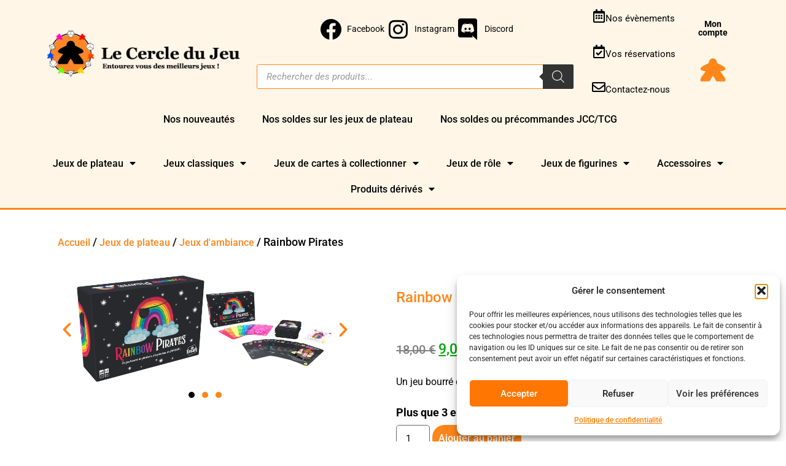

--- FILE ---
content_type: text/html; charset=UTF-8
request_url: https://lecercledujeu.fr/produit/rainbow-pirates/
body_size: 47554
content:
<!doctype html>
<html lang="fr-FR">
<head>
	<meta charset="UTF-8">
	<meta name="viewport" content="width=device-width, initial-scale=1">
	<link rel="profile" href="https://gmpg.org/xfn/11">
	<title>Rainbow Pirates &#8211; Le Cercle du Jeu</title>
<meta name='robots' content='max-image-preview:large' />
	<style>img:is([sizes="auto" i], [sizes^="auto," i]) { contain-intrinsic-size: 3000px 1500px }</style>
	<!-- Google tag (gtag.js) consent mode dataLayer added by Site Kit -->
<script id="google_gtagjs-js-consent-mode-data-layer">
window.dataLayer = window.dataLayer || [];function gtag(){dataLayer.push(arguments);}
gtag('consent', 'default', {"ad_personalization":"denied","ad_storage":"denied","ad_user_data":"denied","analytics_storage":"denied","functionality_storage":"denied","security_storage":"denied","personalization_storage":"denied","region":["AT","BE","BG","CH","CY","CZ","DE","DK","EE","ES","FI","FR","GB","GR","HR","HU","IE","IS","IT","LI","LT","LU","LV","MT","NL","NO","PL","PT","RO","SE","SI","SK"],"wait_for_update":500});
window._googlesitekitConsentCategoryMap = {"statistics":["analytics_storage"],"marketing":["ad_storage","ad_user_data","ad_personalization"],"functional":["functionality_storage","security_storage"],"preferences":["personalization_storage"]};
window._googlesitekitConsents = {"ad_personalization":"denied","ad_storage":"denied","ad_user_data":"denied","analytics_storage":"denied","functionality_storage":"denied","security_storage":"denied","personalization_storage":"denied","region":["AT","BE","BG","CH","CY","CZ","DE","DK","EE","ES","FI","FR","GB","GR","HR","HU","IE","IS","IT","LI","LT","LU","LV","MT","NL","NO","PL","PT","RO","SE","SI","SK"],"wait_for_update":500};
</script>
<!-- End Google tag (gtag.js) consent mode dataLayer added by Site Kit -->
<link rel='dns-prefetch' href='//www.googletagmanager.com' />
<link rel='dns-prefetch' href='//pagead2.googlesyndication.com' />
<link rel="alternate" type="application/rss+xml" title="Le Cercle du Jeu &raquo; Flux" href="https://lecercledujeu.fr/feed/" />
<link rel="alternate" type="application/rss+xml" title="Le Cercle du Jeu &raquo; Flux des commentaires" href="https://lecercledujeu.fr/comments/feed/" />
<script>
window._wpemojiSettings = {"baseUrl":"https:\/\/s.w.org\/images\/core\/emoji\/15.0.3\/72x72\/","ext":".png","svgUrl":"https:\/\/s.w.org\/images\/core\/emoji\/15.0.3\/svg\/","svgExt":".svg","source":{"concatemoji":"https:\/\/lecercledujeu.fr\/wp-includes\/js\/wp-emoji-release.min.js?ver=6.7.1"}};
/*! This file is auto-generated */
!function(i,n){var o,s,e;function c(e){try{var t={supportTests:e,timestamp:(new Date).valueOf()};sessionStorage.setItem(o,JSON.stringify(t))}catch(e){}}function p(e,t,n){e.clearRect(0,0,e.canvas.width,e.canvas.height),e.fillText(t,0,0);var t=new Uint32Array(e.getImageData(0,0,e.canvas.width,e.canvas.height).data),r=(e.clearRect(0,0,e.canvas.width,e.canvas.height),e.fillText(n,0,0),new Uint32Array(e.getImageData(0,0,e.canvas.width,e.canvas.height).data));return t.every(function(e,t){return e===r[t]})}function u(e,t,n){switch(t){case"flag":return n(e,"\ud83c\udff3\ufe0f\u200d\u26a7\ufe0f","\ud83c\udff3\ufe0f\u200b\u26a7\ufe0f")?!1:!n(e,"\ud83c\uddfa\ud83c\uddf3","\ud83c\uddfa\u200b\ud83c\uddf3")&&!n(e,"\ud83c\udff4\udb40\udc67\udb40\udc62\udb40\udc65\udb40\udc6e\udb40\udc67\udb40\udc7f","\ud83c\udff4\u200b\udb40\udc67\u200b\udb40\udc62\u200b\udb40\udc65\u200b\udb40\udc6e\u200b\udb40\udc67\u200b\udb40\udc7f");case"emoji":return!n(e,"\ud83d\udc26\u200d\u2b1b","\ud83d\udc26\u200b\u2b1b")}return!1}function f(e,t,n){var r="undefined"!=typeof WorkerGlobalScope&&self instanceof WorkerGlobalScope?new OffscreenCanvas(300,150):i.createElement("canvas"),a=r.getContext("2d",{willReadFrequently:!0}),o=(a.textBaseline="top",a.font="600 32px Arial",{});return e.forEach(function(e){o[e]=t(a,e,n)}),o}function t(e){var t=i.createElement("script");t.src=e,t.defer=!0,i.head.appendChild(t)}"undefined"!=typeof Promise&&(o="wpEmojiSettingsSupports",s=["flag","emoji"],n.supports={everything:!0,everythingExceptFlag:!0},e=new Promise(function(e){i.addEventListener("DOMContentLoaded",e,{once:!0})}),new Promise(function(t){var n=function(){try{var e=JSON.parse(sessionStorage.getItem(o));if("object"==typeof e&&"number"==typeof e.timestamp&&(new Date).valueOf()<e.timestamp+604800&&"object"==typeof e.supportTests)return e.supportTests}catch(e){}return null}();if(!n){if("undefined"!=typeof Worker&&"undefined"!=typeof OffscreenCanvas&&"undefined"!=typeof URL&&URL.createObjectURL&&"undefined"!=typeof Blob)try{var e="postMessage("+f.toString()+"("+[JSON.stringify(s),u.toString(),p.toString()].join(",")+"));",r=new Blob([e],{type:"text/javascript"}),a=new Worker(URL.createObjectURL(r),{name:"wpTestEmojiSupports"});return void(a.onmessage=function(e){c(n=e.data),a.terminate(),t(n)})}catch(e){}c(n=f(s,u,p))}t(n)}).then(function(e){for(var t in e)n.supports[t]=e[t],n.supports.everything=n.supports.everything&&n.supports[t],"flag"!==t&&(n.supports.everythingExceptFlag=n.supports.everythingExceptFlag&&n.supports[t]);n.supports.everythingExceptFlag=n.supports.everythingExceptFlag&&!n.supports.flag,n.DOMReady=!1,n.readyCallback=function(){n.DOMReady=!0}}).then(function(){return e}).then(function(){var e;n.supports.everything||(n.readyCallback(),(e=n.source||{}).concatemoji?t(e.concatemoji):e.wpemoji&&e.twemoji&&(t(e.twemoji),t(e.wpemoji)))}))}((window,document),window._wpemojiSettings);
</script>
<link rel='stylesheet' id='wcmultishipping-checkout-pickup-points-block-css' href='https://lecercledujeu.fr/wp-content/plugins/wc-multishipping/inc/woocommerce_block/style-index.css?ver=0.1.0' media='all' />
<link rel='stylesheet' id='wcmultishipping-blocks-integration-css' href='https://lecercledujeu.fr/wp-content/plugins/wc-multishipping/inc/woocommerce_block/style-index.css?ver=0.1.0' media='all' />
<style id='wp-emoji-styles-inline-css'>

	img.wp-smiley, img.emoji {
		display: inline !important;
		border: none !important;
		box-shadow: none !important;
		height: 1em !important;
		width: 1em !important;
		margin: 0 0.07em !important;
		vertical-align: -0.1em !important;
		background: none !important;
		padding: 0 !important;
	}
</style>
<link rel='stylesheet' id='wp-block-library-css' href='https://lecercledujeu.fr/wp-includes/css/dist/block-library/style.min.css?ver=6.7.1' media='all' />
<style id='global-styles-inline-css'>
:root{--wp--preset--aspect-ratio--square: 1;--wp--preset--aspect-ratio--4-3: 4/3;--wp--preset--aspect-ratio--3-4: 3/4;--wp--preset--aspect-ratio--3-2: 3/2;--wp--preset--aspect-ratio--2-3: 2/3;--wp--preset--aspect-ratio--16-9: 16/9;--wp--preset--aspect-ratio--9-16: 9/16;--wp--preset--color--black: #000000;--wp--preset--color--cyan-bluish-gray: #abb8c3;--wp--preset--color--white: #ffffff;--wp--preset--color--pale-pink: #f78da7;--wp--preset--color--vivid-red: #cf2e2e;--wp--preset--color--luminous-vivid-orange: #ff6900;--wp--preset--color--luminous-vivid-amber: #fcb900;--wp--preset--color--light-green-cyan: #7bdcb5;--wp--preset--color--vivid-green-cyan: #00d084;--wp--preset--color--pale-cyan-blue: #8ed1fc;--wp--preset--color--vivid-cyan-blue: #0693e3;--wp--preset--color--vivid-purple: #9b51e0;--wp--preset--gradient--vivid-cyan-blue-to-vivid-purple: linear-gradient(135deg,rgba(6,147,227,1) 0%,rgb(155,81,224) 100%);--wp--preset--gradient--light-green-cyan-to-vivid-green-cyan: linear-gradient(135deg,rgb(122,220,180) 0%,rgb(0,208,130) 100%);--wp--preset--gradient--luminous-vivid-amber-to-luminous-vivid-orange: linear-gradient(135deg,rgba(252,185,0,1) 0%,rgba(255,105,0,1) 100%);--wp--preset--gradient--luminous-vivid-orange-to-vivid-red: linear-gradient(135deg,rgba(255,105,0,1) 0%,rgb(207,46,46) 100%);--wp--preset--gradient--very-light-gray-to-cyan-bluish-gray: linear-gradient(135deg,rgb(238,238,238) 0%,rgb(169,184,195) 100%);--wp--preset--gradient--cool-to-warm-spectrum: linear-gradient(135deg,rgb(74,234,220) 0%,rgb(151,120,209) 20%,rgb(207,42,186) 40%,rgb(238,44,130) 60%,rgb(251,105,98) 80%,rgb(254,248,76) 100%);--wp--preset--gradient--blush-light-purple: linear-gradient(135deg,rgb(255,206,236) 0%,rgb(152,150,240) 100%);--wp--preset--gradient--blush-bordeaux: linear-gradient(135deg,rgb(254,205,165) 0%,rgb(254,45,45) 50%,rgb(107,0,62) 100%);--wp--preset--gradient--luminous-dusk: linear-gradient(135deg,rgb(255,203,112) 0%,rgb(199,81,192) 50%,rgb(65,88,208) 100%);--wp--preset--gradient--pale-ocean: linear-gradient(135deg,rgb(255,245,203) 0%,rgb(182,227,212) 50%,rgb(51,167,181) 100%);--wp--preset--gradient--electric-grass: linear-gradient(135deg,rgb(202,248,128) 0%,rgb(113,206,126) 100%);--wp--preset--gradient--midnight: linear-gradient(135deg,rgb(2,3,129) 0%,rgb(40,116,252) 100%);--wp--preset--font-size--small: 13px;--wp--preset--font-size--medium: 20px;--wp--preset--font-size--large: 36px;--wp--preset--font-size--x-large: 42px;--wp--preset--font-family--inter: "Inter", sans-serif;--wp--preset--font-family--cardo: Cardo;--wp--preset--spacing--20: 0.44rem;--wp--preset--spacing--30: 0.67rem;--wp--preset--spacing--40: 1rem;--wp--preset--spacing--50: 1.5rem;--wp--preset--spacing--60: 2.25rem;--wp--preset--spacing--70: 3.38rem;--wp--preset--spacing--80: 5.06rem;--wp--preset--shadow--natural: 6px 6px 9px rgba(0, 0, 0, 0.2);--wp--preset--shadow--deep: 12px 12px 50px rgba(0, 0, 0, 0.4);--wp--preset--shadow--sharp: 6px 6px 0px rgba(0, 0, 0, 0.2);--wp--preset--shadow--outlined: 6px 6px 0px -3px rgba(255, 255, 255, 1), 6px 6px rgba(0, 0, 0, 1);--wp--preset--shadow--crisp: 6px 6px 0px rgba(0, 0, 0, 1);}:root { --wp--style--global--content-size: 800px;--wp--style--global--wide-size: 1200px; }:where(body) { margin: 0; }.wp-site-blocks > .alignleft { float: left; margin-right: 2em; }.wp-site-blocks > .alignright { float: right; margin-left: 2em; }.wp-site-blocks > .aligncenter { justify-content: center; margin-left: auto; margin-right: auto; }:where(.wp-site-blocks) > * { margin-block-start: 24px; margin-block-end: 0; }:where(.wp-site-blocks) > :first-child { margin-block-start: 0; }:where(.wp-site-blocks) > :last-child { margin-block-end: 0; }:root { --wp--style--block-gap: 24px; }:root :where(.is-layout-flow) > :first-child{margin-block-start: 0;}:root :where(.is-layout-flow) > :last-child{margin-block-end: 0;}:root :where(.is-layout-flow) > *{margin-block-start: 24px;margin-block-end: 0;}:root :where(.is-layout-constrained) > :first-child{margin-block-start: 0;}:root :where(.is-layout-constrained) > :last-child{margin-block-end: 0;}:root :where(.is-layout-constrained) > *{margin-block-start: 24px;margin-block-end: 0;}:root :where(.is-layout-flex){gap: 24px;}:root :where(.is-layout-grid){gap: 24px;}.is-layout-flow > .alignleft{float: left;margin-inline-start: 0;margin-inline-end: 2em;}.is-layout-flow > .alignright{float: right;margin-inline-start: 2em;margin-inline-end: 0;}.is-layout-flow > .aligncenter{margin-left: auto !important;margin-right: auto !important;}.is-layout-constrained > .alignleft{float: left;margin-inline-start: 0;margin-inline-end: 2em;}.is-layout-constrained > .alignright{float: right;margin-inline-start: 2em;margin-inline-end: 0;}.is-layout-constrained > .aligncenter{margin-left: auto !important;margin-right: auto !important;}.is-layout-constrained > :where(:not(.alignleft):not(.alignright):not(.alignfull)){max-width: var(--wp--style--global--content-size);margin-left: auto !important;margin-right: auto !important;}.is-layout-constrained > .alignwide{max-width: var(--wp--style--global--wide-size);}body .is-layout-flex{display: flex;}.is-layout-flex{flex-wrap: wrap;align-items: center;}.is-layout-flex > :is(*, div){margin: 0;}body .is-layout-grid{display: grid;}.is-layout-grid > :is(*, div){margin: 0;}body{padding-top: 0px;padding-right: 0px;padding-bottom: 0px;padding-left: 0px;}a:where(:not(.wp-element-button)){text-decoration: underline;}:root :where(.wp-element-button, .wp-block-button__link){background-color: #32373c;border-width: 0;color: #fff;font-family: inherit;font-size: inherit;line-height: inherit;padding: calc(0.667em + 2px) calc(1.333em + 2px);text-decoration: none;}.has-black-color{color: var(--wp--preset--color--black) !important;}.has-cyan-bluish-gray-color{color: var(--wp--preset--color--cyan-bluish-gray) !important;}.has-white-color{color: var(--wp--preset--color--white) !important;}.has-pale-pink-color{color: var(--wp--preset--color--pale-pink) !important;}.has-vivid-red-color{color: var(--wp--preset--color--vivid-red) !important;}.has-luminous-vivid-orange-color{color: var(--wp--preset--color--luminous-vivid-orange) !important;}.has-luminous-vivid-amber-color{color: var(--wp--preset--color--luminous-vivid-amber) !important;}.has-light-green-cyan-color{color: var(--wp--preset--color--light-green-cyan) !important;}.has-vivid-green-cyan-color{color: var(--wp--preset--color--vivid-green-cyan) !important;}.has-pale-cyan-blue-color{color: var(--wp--preset--color--pale-cyan-blue) !important;}.has-vivid-cyan-blue-color{color: var(--wp--preset--color--vivid-cyan-blue) !important;}.has-vivid-purple-color{color: var(--wp--preset--color--vivid-purple) !important;}.has-black-background-color{background-color: var(--wp--preset--color--black) !important;}.has-cyan-bluish-gray-background-color{background-color: var(--wp--preset--color--cyan-bluish-gray) !important;}.has-white-background-color{background-color: var(--wp--preset--color--white) !important;}.has-pale-pink-background-color{background-color: var(--wp--preset--color--pale-pink) !important;}.has-vivid-red-background-color{background-color: var(--wp--preset--color--vivid-red) !important;}.has-luminous-vivid-orange-background-color{background-color: var(--wp--preset--color--luminous-vivid-orange) !important;}.has-luminous-vivid-amber-background-color{background-color: var(--wp--preset--color--luminous-vivid-amber) !important;}.has-light-green-cyan-background-color{background-color: var(--wp--preset--color--light-green-cyan) !important;}.has-vivid-green-cyan-background-color{background-color: var(--wp--preset--color--vivid-green-cyan) !important;}.has-pale-cyan-blue-background-color{background-color: var(--wp--preset--color--pale-cyan-blue) !important;}.has-vivid-cyan-blue-background-color{background-color: var(--wp--preset--color--vivid-cyan-blue) !important;}.has-vivid-purple-background-color{background-color: var(--wp--preset--color--vivid-purple) !important;}.has-black-border-color{border-color: var(--wp--preset--color--black) !important;}.has-cyan-bluish-gray-border-color{border-color: var(--wp--preset--color--cyan-bluish-gray) !important;}.has-white-border-color{border-color: var(--wp--preset--color--white) !important;}.has-pale-pink-border-color{border-color: var(--wp--preset--color--pale-pink) !important;}.has-vivid-red-border-color{border-color: var(--wp--preset--color--vivid-red) !important;}.has-luminous-vivid-orange-border-color{border-color: var(--wp--preset--color--luminous-vivid-orange) !important;}.has-luminous-vivid-amber-border-color{border-color: var(--wp--preset--color--luminous-vivid-amber) !important;}.has-light-green-cyan-border-color{border-color: var(--wp--preset--color--light-green-cyan) !important;}.has-vivid-green-cyan-border-color{border-color: var(--wp--preset--color--vivid-green-cyan) !important;}.has-pale-cyan-blue-border-color{border-color: var(--wp--preset--color--pale-cyan-blue) !important;}.has-vivid-cyan-blue-border-color{border-color: var(--wp--preset--color--vivid-cyan-blue) !important;}.has-vivid-purple-border-color{border-color: var(--wp--preset--color--vivid-purple) !important;}.has-vivid-cyan-blue-to-vivid-purple-gradient-background{background: var(--wp--preset--gradient--vivid-cyan-blue-to-vivid-purple) !important;}.has-light-green-cyan-to-vivid-green-cyan-gradient-background{background: var(--wp--preset--gradient--light-green-cyan-to-vivid-green-cyan) !important;}.has-luminous-vivid-amber-to-luminous-vivid-orange-gradient-background{background: var(--wp--preset--gradient--luminous-vivid-amber-to-luminous-vivid-orange) !important;}.has-luminous-vivid-orange-to-vivid-red-gradient-background{background: var(--wp--preset--gradient--luminous-vivid-orange-to-vivid-red) !important;}.has-very-light-gray-to-cyan-bluish-gray-gradient-background{background: var(--wp--preset--gradient--very-light-gray-to-cyan-bluish-gray) !important;}.has-cool-to-warm-spectrum-gradient-background{background: var(--wp--preset--gradient--cool-to-warm-spectrum) !important;}.has-blush-light-purple-gradient-background{background: var(--wp--preset--gradient--blush-light-purple) !important;}.has-blush-bordeaux-gradient-background{background: var(--wp--preset--gradient--blush-bordeaux) !important;}.has-luminous-dusk-gradient-background{background: var(--wp--preset--gradient--luminous-dusk) !important;}.has-pale-ocean-gradient-background{background: var(--wp--preset--gradient--pale-ocean) !important;}.has-electric-grass-gradient-background{background: var(--wp--preset--gradient--electric-grass) !important;}.has-midnight-gradient-background{background: var(--wp--preset--gradient--midnight) !important;}.has-small-font-size{font-size: var(--wp--preset--font-size--small) !important;}.has-medium-font-size{font-size: var(--wp--preset--font-size--medium) !important;}.has-large-font-size{font-size: var(--wp--preset--font-size--large) !important;}.has-x-large-font-size{font-size: var(--wp--preset--font-size--x-large) !important;}.has-inter-font-family{font-family: var(--wp--preset--font-family--inter) !important;}.has-cardo-font-family{font-family: var(--wp--preset--font-family--cardo) !important;}
:root :where(.wp-block-pullquote){font-size: 1.5em;line-height: 1.6;}
</style>
<link rel='stylesheet' id='events-manager-css' href='https://lecercledujeu.fr/wp-content/plugins/events-manager/includes/css/events-manager.min.css?ver=7.2.3.1' media='all' />
<style id='events-manager-inline-css'>
body .em { --font-family : inherit; --font-weight : inherit; --font-size : 1em; --line-height : inherit; }
</style>
<link rel='stylesheet' id='events-manager-pro-css' href='https://lecercledujeu.fr/wp-content/plugins/events-manager-pro/includes/css/events-manager-pro.css?ver=3.7.2.3' media='all' />
<link rel='stylesheet' id='photoswipe-css' href='https://lecercledujeu.fr/wp-content/plugins/woocommerce/assets/css/photoswipe/photoswipe.min.css?ver=9.7.2' media='all' />
<link rel='stylesheet' id='photoswipe-default-skin-css' href='https://lecercledujeu.fr/wp-content/plugins/woocommerce/assets/css/photoswipe/default-skin/default-skin.min.css?ver=9.7.2' media='all' />
<link rel='stylesheet' id='woocommerce-layout-css' href='https://lecercledujeu.fr/wp-content/plugins/woocommerce/assets/css/woocommerce-layout.css?ver=9.7.2' media='all' />
<link rel='stylesheet' id='woocommerce-smallscreen-css' href='https://lecercledujeu.fr/wp-content/plugins/woocommerce/assets/css/woocommerce-smallscreen.css?ver=9.7.2' media='only screen and (max-width: 768px)' />
<link rel='stylesheet' id='woocommerce-general-css' href='https://lecercledujeu.fr/wp-content/plugins/woocommerce/assets/css/woocommerce.css?ver=9.7.2' media='all' />
<style id='woocommerce-inline-inline-css'>
.woocommerce form .form-row .required { visibility: visible; }
</style>
<link rel='stylesheet' id='wpum-frontend-css' href='https://lecercledujeu.fr/wp-content/plugins/wp-user-manager/assets/css/wpum.min.css?ver=2.9.13' media='all' />
<link rel='stylesheet' id='cmplz-general-css' href='https://lecercledujeu.fr/wp-content/plugins/complianz-gdpr/assets/css/cookieblocker.min.css?ver=1767305361' media='all' />
<link rel='stylesheet' id='brands-styles-css' href='https://lecercledujeu.fr/wp-content/plugins/woocommerce/assets/css/brands.css?ver=9.7.2' media='all' />
<link rel='stylesheet' id='dgwt-wcas-style-css' href='https://lecercledujeu.fr/wp-content/plugins/ajax-search-for-woocommerce/assets/css/style.min.css?ver=1.32.1' media='all' />
<link rel='stylesheet' id='wp-fullcalendar-css' href='https://lecercledujeu.fr/wp-content/plugins/wp-fullcalendar/includes/css/main.css?ver=1.6' media='all' />
<link rel='stylesheet' id='wp-fullcalendar-tippy-light-border-css' href='https://lecercledujeu.fr/wp-content/plugins/wp-fullcalendar/includes/css/tippy/light-border.css?ver=1.6' media='all' />
<link rel='stylesheet' id='jquery-ui-css' href='https://lecercledujeu.fr/wp-content/plugins/wp-fullcalendar/includes/css/jquery-ui/ui-lightness/jquery-ui.min.css?ver=1.6' media='all' />
<link rel='stylesheet' id='jquery-ui-theme-css' href='https://lecercledujeu.fr/wp-content/plugins/wp-fullcalendar/includes/css/jquery-ui/ui-lightness/theme.css?ver=1.6' media='all' />
<link rel='stylesheet' id='hello-elementor-css' href='https://lecercledujeu.fr/wp-content/themes/hello-elementor/assets/css/reset.css?ver=1750836549' media='all' />
<link rel='stylesheet' id='hello-elementor-theme-style-css' href='https://lecercledujeu.fr/wp-content/themes/hello-elementor/assets/css/theme.css?ver=1750836549' media='all' />
<link rel='stylesheet' id='hello-elementor-header-footer-css' href='https://lecercledujeu.fr/wp-content/themes/hello-elementor/assets/css/header-footer.css?ver=1750836549' media='all' />
<link rel='stylesheet' id='elementor-frontend-css' href='https://lecercledujeu.fr/wp-content/uploads/elementor/css/custom-frontend.min.css?ver=1769057009' media='all' />
<link rel='stylesheet' id='elementor-post-1359-css' href='https://lecercledujeu.fr/wp-content/uploads/elementor/css/post-1359.css?ver=1769057009' media='all' />
<link rel='stylesheet' id='eael-general-css' href='https://lecercledujeu.fr/wp-content/plugins/essential-addons-for-elementor-lite/assets/front-end/css/view/general.min.css?ver=6.5.5' media='all' />
<link rel='stylesheet' id='eael-1102-css' href='https://lecercledujeu.fr/wp-content/uploads/essential-addons-elementor/eael-1102.css?ver=1768587242' media='all' />
<link rel='stylesheet' id='widget-image-css' href='https://lecercledujeu.fr/wp-content/plugins/elementor/assets/css/widget-image.min.css?ver=3.34.0' media='all' />
<link rel='stylesheet' id='widget-icon-list-css' href='https://lecercledujeu.fr/wp-content/uploads/elementor/css/custom-widget-icon-list.min.css?ver=1769057009' media='all' />
<link rel='stylesheet' id='e-animation-pulse-grow-css' href='https://lecercledujeu.fr/wp-content/plugins/elementor/assets/lib/animations/styles/e-animation-pulse-grow.min.css?ver=3.34.0' media='all' />
<link rel='stylesheet' id='widget-icon-box-css' href='https://lecercledujeu.fr/wp-content/uploads/elementor/css/custom-widget-icon-box.min.css?ver=1769057009' media='all' />
<link rel='stylesheet' id='widget-nav-menu-css' href='https://lecercledujeu.fr/wp-content/uploads/elementor/css/custom-pro-widget-nav-menu.min.css?ver=1769057009' media='all' />
<link rel='stylesheet' id='e-sticky-css' href='https://lecercledujeu.fr/wp-content/plugins/elementor-pro/assets/css/modules/sticky.min.css?ver=3.34.0' media='all' />
<link rel='stylesheet' id='e-motion-fx-css' href='https://lecercledujeu.fr/wp-content/plugins/elementor-pro/assets/css/modules/motion-fx.min.css?ver=3.34.0' media='all' />
<link rel='stylesheet' id='widget-heading-css' href='https://lecercledujeu.fr/wp-content/plugins/elementor/assets/css/widget-heading.min.css?ver=3.34.0' media='all' />
<link rel='stylesheet' id='swiper-css' href='https://lecercledujeu.fr/wp-content/plugins/elementor/assets/lib/swiper/v8/css/swiper.min.css?ver=8.4.5' media='all' />
<link rel='stylesheet' id='e-swiper-css' href='https://lecercledujeu.fr/wp-content/plugins/elementor/assets/css/conditionals/e-swiper.min.css?ver=3.34.0' media='all' />
<link rel='stylesheet' id='widget-image-carousel-css' href='https://lecercledujeu.fr/wp-content/plugins/elementor/assets/css/widget-image-carousel.min.css?ver=3.34.0' media='all' />
<link rel='stylesheet' id='widget-woocommerce-product-price-css' href='https://lecercledujeu.fr/wp-content/plugins/elementor-pro/assets/css/widget-woocommerce-product-price.min.css?ver=3.34.0' media='all' />
<link rel='stylesheet' id='widget-woocommerce-product-add-to-cart-css' href='https://lecercledujeu.fr/wp-content/uploads/elementor/css/custom-pro-widget-woocommerce-product-add-to-cart.min.css?ver=1769057009' media='all' />
<link rel='stylesheet' id='widget-woocommerce-product-data-tabs-css' href='https://lecercledujeu.fr/wp-content/plugins/elementor-pro/assets/css/widget-woocommerce-product-data-tabs.min.css?ver=3.34.0' media='all' />
<link rel='stylesheet' id='elementor-icons-css' href='https://lecercledujeu.fr/wp-content/plugins/elementor/assets/lib/eicons/css/elementor-icons.min.css?ver=5.45.0' media='all' />
<style id='elementor-icons-inline-css'>

		.elementor-add-new-section .elementor-add-templately-promo-button{
            background-color: #5d4fff !important;
            background-image: url(https://lecercledujeu.fr/wp-content/plugins/essential-addons-for-elementor-lite/assets/admin/images/templately/logo-icon.svg);
            background-repeat: no-repeat;
            background-position: center center;
            position: relative;
        }
        
		.elementor-add-new-section .elementor-add-templately-promo-button > i{
            height: 12px;
        }
        
        body .elementor-add-new-section .elementor-add-section-area-button {
            margin-left: 0;
        }

		.elementor-add-new-section .elementor-add-templately-promo-button{
            background-color: #5d4fff !important;
            background-image: url(https://lecercledujeu.fr/wp-content/plugins/essential-addons-for-elementor-lite/assets/admin/images/templately/logo-icon.svg);
            background-repeat: no-repeat;
            background-position: center center;
            position: relative;
        }
        
		.elementor-add-new-section .elementor-add-templately-promo-button > i{
            height: 12px;
        }
        
        body .elementor-add-new-section .elementor-add-section-area-button {
            margin-left: 0;
        }
</style>
<link rel='stylesheet' id='elementor-post-1102-css' href='https://lecercledujeu.fr/wp-content/uploads/elementor/css/post-1102.css?ver=1769057009' media='all' />
<link rel='stylesheet' id='elementor-post-1379-css' href='https://lecercledujeu.fr/wp-content/uploads/elementor/css/post-1379.css?ver=1769057010' media='all' />
<link rel='stylesheet' id='elementor-post-1802-css' href='https://lecercledujeu.fr/wp-content/uploads/elementor/css/post-1802.css?ver=1769057010' media='all' />
<link rel='stylesheet' id='fkcart-style-css' href='https://lecercledujeu.fr/wp-content/plugins/cart-for-woocommerce/assets/css/style.min.css?ver=1.9.1' media='all' />
<style id='fkcart-style-inline-css'>

		:root {
			--fkcart-primary-bg-color: #fe980e;
			--fkcart-primary-font-color: #ffffff;
			--fkcart-primary-text-color: #24272d;
			--fkcart-secondary-text-color: #24272dbe;
			--fkcart-strike-through-price-text-color: #E15334;
			--fkcart-saving-text-price-color: #5BA238;
			--fkcart-coupon-text-price-color: #5BA238;
			--fkcart-accent-color: #fe980e;
			--fkcart-border-color: #eaeaec;
			--fkcart-error-color: #B00C0C;
			--fkcart-error-bg-color: #FFF0F0;
			--fkcart-reward-color: #f1b51e;
			
			--fkcart-progress-bar-icon-color: #353030;
			--fkcart-progress-bar-active-icon-color: #ffffff;
			--fkcart-progress-bar-bg-color-active-icon: #2DA815;
			--fkcart-progress-bar-active-color: #2DA815;
			
			--fkcart-bg-color: #ffffff;
			--fkcart-slider-desktop-width: 420px;
			--fkcart-slider-mobile-width: 100%;
			--fkcart-animation-duration: 0.4s;
			--fkcart-panel-color:#E6F1F7;
			--fkcart-color-black: #000000;
			--fkcart-success-color: #5BA238;
			--fkcart-success-bg-color: #EFF6EB;
			--fkcart-toggle-bg-color: #ffffff;
			--fkcart-toggle-icon-color: #353030;
			--fkcart-toggle-count-bg-color: #cf2e2e;
			--fkcart-toggle-count-font-color: #ffffff;
			--fkcart-progressbar-active-color: #0170b9;
			
			--fkcart-toggle-border-radius: 50%;
			--fkcart-toggle-size: 45;
			--fkcart-border-radius: 3px; 
			--fkcart-menu-icon-size: 35px;
			--fkcart-menu-text-size: 16px;
		}
</style>
<link rel='stylesheet' id='elementor-gf-local-roboto-css' href='https://lecercledujeu.fr/wp-content/uploads/elementor/google-fonts/css/roboto.css?ver=1744013684' media='all' />
<link rel='stylesheet' id='elementor-icons-shared-0-css' href='https://lecercledujeu.fr/wp-content/plugins/elementor/assets/lib/font-awesome/css/fontawesome.min.css?ver=5.15.3' media='all' />
<link rel='stylesheet' id='elementor-icons-fa-brands-css' href='https://lecercledujeu.fr/wp-content/plugins/elementor/assets/lib/font-awesome/css/brands.min.css?ver=5.15.3' media='all' />
<link rel='stylesheet' id='elementor-icons-fa-regular-css' href='https://lecercledujeu.fr/wp-content/plugins/elementor/assets/lib/font-awesome/css/regular.min.css?ver=5.15.3' media='all' />
<link rel='stylesheet' id='elementor-icons-fa-solid-css' href='https://lecercledujeu.fr/wp-content/plugins/elementor/assets/lib/font-awesome/css/solid.min.css?ver=5.15.3' media='all' />
<script type="text/template" id="tmpl-variation-template">
	<div class="woocommerce-variation-description">{{{ data.variation.variation_description }}}</div>
	<div class="woocommerce-variation-price">{{{ data.variation.price_html }}}</div>
	<div class="woocommerce-variation-availability">{{{ data.variation.availability_html }}}</div>
</script>
<script type="text/template" id="tmpl-unavailable-variation-template">
	<p role="alert">Désolé, ce produit n&rsquo;est pas disponible. Veuillez choisir une combinaison différente.</p>
</script>
<script src="https://lecercledujeu.fr/wp-content/plugins/jquery-updater/js/jquery-3.7.1.min.js?ver=3.7.1" id="jquery-core-js"></script>
<script src="https://lecercledujeu.fr/wp-content/plugins/jquery-updater/js/jquery-migrate-3.5.2.min.js?ver=3.5.2" id="jquery-migrate-js"></script>
<script id="jquery-js-after">
if (typeof (window.wpfReadyList) == "undefined") {
			var v = jQuery.fn.jquery;
			if (v && parseInt(v) >= 3 && window.self === window.top) {
				var readyList=[];
				window.originalReadyMethod = jQuery.fn.ready;
				jQuery.fn.ready = function(){
					if(arguments.length && arguments.length > 0 && typeof arguments[0] === "function") {
						readyList.push({"c": this, "a": arguments});
					}
					return window.originalReadyMethod.apply( this, arguments );
				};
				window.wpfReadyList = readyList;
			}}
</script>
<script src="https://lecercledujeu.fr/wp-includes/js/jquery/ui/core.min.js?ver=1.13.3" id="jquery-ui-core-js"></script>
<script src="https://lecercledujeu.fr/wp-includes/js/jquery/ui/menu.min.js?ver=1.13.3" id="jquery-ui-menu-js"></script>
<script id="wfco-utm-tracking-js-extra">
var wffnUtm = {"utc_offset":"60","site_url":"https:\/\/lecercledujeu.fr","genericParamEvents":"{\"user_roles\":\"guest\",\"plugin\":\"Funnel Builder\"}","cookieKeys":["flt","timezone","is_mobile","browser","fbclid","gclid","referrer","fl_url"],"excludeDomain":["paypal.com","klarna.com","quickpay.net"]};
</script>
<script src="https://lecercledujeu.fr/wp-content/plugins/funnel-builder/woofunnels/assets/js/utm-tracker.min.js?ver=1.10.12.70" id="wfco-utm-tracking-js" defer data-wp-strategy="defer"></script>
<script src="https://lecercledujeu.fr/wp-content/plugins/google-analytics-for-wordpress/assets/js/frontend-gtag.min.js?ver=9.11.0" id="monsterinsights-frontend-script-js" async data-wp-strategy="async"></script>
<script data-cfasync="false" data-wpfc-render="false" id='monsterinsights-frontend-script-js-extra'>var monsterinsights_frontend = {"js_events_tracking":"true","download_extensions":"doc,pdf,ppt,zip,xls,docx,pptx,xlsx","inbound_paths":"[{\"path\":\"\\\/go\\\/\",\"label\":\"affiliate\"},{\"path\":\"\\\/recommend\\\/\",\"label\":\"affiliate\"}]","home_url":"https:\/\/lecercledujeu.fr","hash_tracking":"false","v4_id":"G-04CRSKH9TK"};</script>
<script src="https://lecercledujeu.fr/wp-includes/js/jquery/ui/mouse.min.js?ver=1.13.3" id="jquery-ui-mouse-js"></script>
<script src="https://lecercledujeu.fr/wp-includes/js/jquery/ui/sortable.min.js?ver=1.13.3" id="jquery-ui-sortable-js"></script>
<script src="https://lecercledujeu.fr/wp-includes/js/jquery/ui/datepicker.min.js?ver=1.13.3" id="jquery-ui-datepicker-js"></script>
<script id="jquery-ui-datepicker-js-after">
jQuery(function(jQuery){jQuery.datepicker.setDefaults({"closeText":"Fermer","currentText":"Aujourd\u2019hui","monthNames":["janvier","f\u00e9vrier","mars","avril","mai","juin","juillet","ao\u00fbt","septembre","octobre","novembre","d\u00e9cembre"],"monthNamesShort":["Jan","F\u00e9v","Mar","Avr","Mai","Juin","Juil","Ao\u00fbt","Sep","Oct","Nov","D\u00e9c"],"nextText":"Suivant","prevText":"Pr\u00e9c\u00e9dent","dayNames":["dimanche","lundi","mardi","mercredi","jeudi","vendredi","samedi"],"dayNamesShort":["dim","lun","mar","mer","jeu","ven","sam"],"dayNamesMin":["D","L","M","M","J","V","S"],"dateFormat":"d MM yy","firstDay":1,"isRTL":false});});
</script>
<script src="https://lecercledujeu.fr/wp-includes/js/jquery/ui/resizable.min.js?ver=1.13.3" id="jquery-ui-resizable-js"></script>
<script src="https://lecercledujeu.fr/wp-includes/js/jquery/ui/draggable.min.js?ver=1.13.3" id="jquery-ui-draggable-js"></script>
<script src="https://lecercledujeu.fr/wp-includes/js/jquery/ui/controlgroup.min.js?ver=1.13.3" id="jquery-ui-controlgroup-js"></script>
<script src="https://lecercledujeu.fr/wp-includes/js/jquery/ui/checkboxradio.min.js?ver=1.13.3" id="jquery-ui-checkboxradio-js"></script>
<script src="https://lecercledujeu.fr/wp-includes/js/jquery/ui/button.min.js?ver=1.13.3" id="jquery-ui-button-js"></script>
<script src="https://lecercledujeu.fr/wp-includes/js/jquery/ui/dialog.min.js?ver=1.13.3" id="jquery-ui-dialog-js"></script>
<script id="events-manager-js-extra">
var EM = {"ajaxurl":"https:\/\/lecercledujeu.fr\/wp-admin\/admin-ajax.php","locationajaxurl":"https:\/\/lecercledujeu.fr\/wp-admin\/admin-ajax.php?action=locations_search","firstDay":"1","locale":"fr","dateFormat":"yy-mm-dd","ui_css":"https:\/\/lecercledujeu.fr\/wp-content\/plugins\/events-manager\/includes\/css\/jquery-ui\/build.min.css","show24hours":"1","is_ssl":"1","autocomplete_limit":"10","calendar":{"breakpoints":{"small":560,"medium":908,"large":false},"month_format":"M Y"},"phone":"","datepicker":{"format":"Y-m-d","locale":"fr"},"search":{"breakpoints":{"small":650,"medium":850,"full":false}},"url":"https:\/\/lecercledujeu.fr\/wp-content\/plugins\/events-manager","assets":{"input.em-uploader":{"js":{"em-uploader":{"url":"https:\/\/lecercledujeu.fr\/wp-content\/plugins\/events-manager\/includes\/js\/em-uploader.js?v=7.2.3.1","event":"em_uploader_ready"}}},".em-event-editor":{"js":{"event-editor":{"url":"https:\/\/lecercledujeu.fr\/wp-content\/plugins\/events-manager\/includes\/js\/events-manager-event-editor.js?v=7.2.3.1","event":"em_event_editor_ready"}},"css":{"event-editor":"https:\/\/lecercledujeu.fr\/wp-content\/plugins\/events-manager\/includes\/css\/events-manager-event-editor.min.css?v=7.2.3.1"}},".em-recurrence-sets, .em-timezone":{"js":{"luxon":{"url":"luxon\/luxon.js?v=7.2.3.1","event":"em_luxon_ready"}}},".em-booking-form, #em-booking-form, .em-booking-recurring, .em-event-booking-form":{"js":{"em-bookings":{"url":"https:\/\/lecercledujeu.fr\/wp-content\/plugins\/events-manager\/includes\/js\/bookingsform.js?v=7.2.3.1","event":"em_booking_form_js_loaded"},"em-coupons":{"url":"https:\/\/lecercledujeu.fr\/wp-content\/plugins\/events-manager-pro\/add-ons\/coupons\/coupons.js?v=3.7.2.3","requires":"em-bookings"}},"css":{"em-coupons":"https:\/\/lecercledujeu.fr\/wp-content\/plugins\/events-manager-pro\/add-ons\/coupons\/coupons.min.css?v=3.7.2.3"}},"#em-opt-archetypes":{"js":{"archetypes":"https:\/\/lecercledujeu.fr\/wp-content\/plugins\/events-manager\/includes\/js\/admin-archetype-editor.js?v=7.2.3.1","archetypes_ms":"https:\/\/lecercledujeu.fr\/wp-content\/plugins\/events-manager\/includes\/js\/admin-archetypes.js?v=7.2.3.1","qs":"qs\/qs.js?v=7.2.3.1"}},".em-cart-coupons-form":{"js":{"em-coupons-cart":{"url":"https:\/\/lecercledujeu.fr\/wp-content\/plugins\/events-manager-pro\/add-ons\/coupons\/coupons-cart.js?v=3.7.2.3","event":"em_timepicker_ready"}},"css":{"em-coupons":"https:\/\/lecercledujeu.fr\/wp-content\/plugins\/events-manager-pro\/add-ons\/coupons\/coupons.min.css?v=3.7.2.3"}}},"cached":"","bookingInProgress":"Veuillez patienter pendant que la r\u00e9servation est soumise.","tickets_save":"Enregistrer le billet","bookingajaxurl":"https:\/\/lecercledujeu.fr\/wp-admin\/admin-ajax.php","bookings_export_save":"Exporter les r\u00e9servations","bookings_settings_save":"Enregistrer","booking_delete":"Confirmez-vous vouloir le supprimer\u00a0?","booking_offset":"30","bookings":{"submit_button":{"text":{"default":"Soumettre une r\u00e9servation","free":"Soumettre une r\u00e9servation","payment":"Soumettre une r\u00e9servation - %s","processing":"En cours de traitement\u2026"}},"update_listener":""},"bb_full":"Complet","bb_book":"R\u00e9servez maintenant","bb_booking":"R\u00e9servation en cours\u2026","bb_booked":"R\u00e9servation soumis","bb_error":"R\u00e9servation erreur. R\u00e9essayer\u00a0?","bb_cancel":"Annuler","bb_canceling":"Annulation en cours\u2026","bb_cancelled":"Annul\u00e9e","bb_cancel_error":"Annulation erreur. R\u00e9essayer\u00a0?","event_cancellations":{"warning":"Si vous choisissez d\u2019annuler votre \u00e9v\u00e8nement, apr\u00e8s l\u2019avoir enregistr\u00e9, aucune autre r\u00e9servation ne sera possible pour cet \u00e9v\u00e8nement.\\n\\nEn outre, les \u00e9v\u00e8nements suivants se produiront\u00a0:\\n\\n- Les r\u00e9servations seront automatiquement annul\u00e9es.\\n- Les e-mails d\u2019annulation de r\u00e9servation seront envoy\u00e9s.\\n- Toutes les r\u00e9servations confirm\u00e9es et en attente recevront par e-mail une notification g\u00e9n\u00e9rale d\u2019annulation de l\u2019\u00e9v\u00e8nement."},"txt_search":"Recherche","txt_searching":"Recherche en cours\u2026","txt_loading":"Chargement en cours\u2026","cache":"","api_nonce":"765deab41a","attendance_api_url":"https:\/\/lecercledujeu.fr\/wp-json\/events-manager\/v1\/attendance"};
</script>
<script src="https://lecercledujeu.fr/wp-content/plugins/events-manager/includes/js/events-manager.js?ver=7.2.3.1" id="events-manager-js"></script>
<script src="https://lecercledujeu.fr/wp-content/plugins/events-manager/includes/external/flatpickr/l10n/fr.js?ver=7.2.3.1" id="em-flatpickr-localization-js"></script>
<script src="https://lecercledujeu.fr/wp-content/plugins/events-manager-pro/includes/js/events-manager-pro.js?ver=3.7.2.3" id="events-manager-pro-js"></script>
<script src="https://lecercledujeu.fr/wp-content/plugins/woocommerce/assets/js/jquery-blockui/jquery.blockUI.min.js?ver=2.7.0-wc.9.7.2" id="jquery-blockui-js" defer data-wp-strategy="defer"></script>
<script id="wc-add-to-cart-js-extra">
var wc_add_to_cart_params = {"ajax_url":"\/wp-admin\/admin-ajax.php","wc_ajax_url":"\/?wc-ajax=%%endpoint%%","i18n_view_cart":"Voir le panier","cart_url":"https:\/\/lecercledujeu.fr\/?elementor_library=tous-les-jeux","is_cart":"","cart_redirect_after_add":"no"};
</script>
<script src="https://lecercledujeu.fr/wp-content/plugins/woocommerce/assets/js/frontend/add-to-cart.min.js?ver=9.7.2" id="wc-add-to-cart-js" defer data-wp-strategy="defer"></script>
<script src="https://lecercledujeu.fr/wp-content/plugins/woocommerce/assets/js/zoom/jquery.zoom.min.js?ver=1.7.21-wc.9.7.2" id="zoom-js" defer data-wp-strategy="defer"></script>
<script src="https://lecercledujeu.fr/wp-content/plugins/woocommerce/assets/js/flexslider/jquery.flexslider.min.js?ver=2.7.2-wc.9.7.2" id="flexslider-js" defer data-wp-strategy="defer"></script>
<script src="https://lecercledujeu.fr/wp-content/plugins/woocommerce/assets/js/photoswipe/photoswipe.min.js?ver=4.1.1-wc.9.7.2" id="photoswipe-js" defer data-wp-strategy="defer"></script>
<script src="https://lecercledujeu.fr/wp-content/plugins/woocommerce/assets/js/photoswipe/photoswipe-ui-default.min.js?ver=4.1.1-wc.9.7.2" id="photoswipe-ui-default-js" defer data-wp-strategy="defer"></script>
<script id="wc-single-product-js-extra">
var wc_single_product_params = {"i18n_required_rating_text":"Veuillez s\u00e9lectionner une note","i18n_rating_options":["1\u00a0\u00e9toile sur 5","2\u00a0\u00e9toiles sur 5","3\u00a0\u00e9toiles sur 5","4\u00a0\u00e9toiles sur 5","5\u00a0\u00e9toiles sur 5"],"i18n_product_gallery_trigger_text":"Voir la galerie d\u2019images en plein \u00e9cran","review_rating_required":"yes","flexslider":{"rtl":false,"animation":"slide","smoothHeight":true,"directionNav":false,"controlNav":"thumbnails","slideshow":false,"animationSpeed":500,"animationLoop":false,"allowOneSlide":false},"zoom_enabled":"1","zoom_options":[],"photoswipe_enabled":"1","photoswipe_options":{"shareEl":false,"closeOnScroll":false,"history":false,"hideAnimationDuration":0,"showAnimationDuration":0},"flexslider_enabled":"1"};
</script>
<script src="https://lecercledujeu.fr/wp-content/plugins/woocommerce/assets/js/frontend/single-product.min.js?ver=9.7.2" id="wc-single-product-js" defer data-wp-strategy="defer"></script>
<script src="https://lecercledujeu.fr/wp-content/plugins/woocommerce/assets/js/js-cookie/js.cookie.min.js?ver=2.1.4-wc.9.7.2" id="js-cookie-js" defer data-wp-strategy="defer"></script>
<script id="woocommerce-js-extra">
var woocommerce_params = {"ajax_url":"\/wp-admin\/admin-ajax.php","wc_ajax_url":"\/?wc-ajax=%%endpoint%%","i18n_password_show":"Afficher le mot de passe","i18n_password_hide":"Masquer le mot de passe"};
</script>
<script src="https://lecercledujeu.fr/wp-content/plugins/woocommerce/assets/js/frontend/woocommerce.min.js?ver=9.7.2" id="woocommerce-js" defer data-wp-strategy="defer"></script>
<script src="https://lecercledujeu.fr/wp-includes/js/jquery/ui/selectmenu.min.js?ver=1.13.3" id="jquery-ui-selectmenu-js"></script>
<script src="https://lecercledujeu.fr/wp-includes/js/jquery/ui/tooltip.min.js?ver=1.13.3" id="jquery-ui-tooltip-js"></script>
<script src="https://lecercledujeu.fr/wp-includes/js/dist/vendor/moment.min.js?ver=2.30.1" id="moment-js"></script>
<script id="moment-js-after">
moment.updateLocale( 'fr_FR', {"months":["janvier","f\u00e9vrier","mars","avril","mai","juin","juillet","ao\u00fbt","septembre","octobre","novembre","d\u00e9cembre"],"monthsShort":["Jan","F\u00e9v","Mar","Avr","Mai","Juin","Juil","Ao\u00fbt","Sep","Oct","Nov","D\u00e9c"],"weekdays":["dimanche","lundi","mardi","mercredi","jeudi","vendredi","samedi"],"weekdaysShort":["dim","lun","mar","mer","jeu","ven","sam"],"week":{"dow":1},"longDateFormat":{"LT":"G\\hi","LTS":null,"L":null,"LL":"j F Y","LLL":"d F Y G\\hi","LLLL":null}} );
</script>
<script id="wp-fullcalendar-js-extra">
var WPFC = {"ajaxurl":"https:\/\/lecercledujeu.fr\/wp-admin\/admin-ajax.php?action=WP_FullCalendar","firstDay":"1","wpfc_theme":"jquery-ui","wpfc_limit":"3","wpfc_limit_txt":"more ...","timeFormat":"h(:mm)A","defaultView":"month","weekends":"true","header":{"left":"prev,next today","center":"title","right":"month,basicWeek,basicDay"},"wpfc_qtips":"1","tippy_theme":"light-border","tippy_placement":"auto","tippy_loading":"Loading..."};
</script>
<script src="https://lecercledujeu.fr/wp-content/plugins/wp-fullcalendar/includes/js/main.js?ver=1.6" id="wp-fullcalendar-js"></script>
<script src="https://lecercledujeu.fr/wp-includes/js/underscore.min.js?ver=1.13.7" id="underscore-js"></script>
<script id="wp-util-js-extra">
var _wpUtilSettings = {"ajax":{"url":"\/wp-admin\/admin-ajax.php"}};
</script>
<script src="https://lecercledujeu.fr/wp-includes/js/wp-util.min.js?ver=6.7.1" id="wp-util-js"></script>
<script id="wc-add-to-cart-variation-js-extra">
var wc_add_to_cart_variation_params = {"wc_ajax_url":"\/?wc-ajax=%%endpoint%%","i18n_no_matching_variations_text":"D\u00e9sol\u00e9, aucun produit ne r\u00e9pond \u00e0 vos crit\u00e8res. Veuillez choisir une combinaison diff\u00e9rente.","i18n_make_a_selection_text":"Veuillez s\u00e9lectionner des options du produit avant de l\u2019ajouter \u00e0 votre panier.","i18n_unavailable_text":"D\u00e9sol\u00e9, ce produit n\u2019est pas disponible. Veuillez choisir une combinaison diff\u00e9rente.","i18n_reset_alert_text":"Votre s\u00e9lection a \u00e9t\u00e9 r\u00e9initialis\u00e9e. Veuillez s\u00e9lectionner des options du produit avant de l\u2019ajouter \u00e0 votre panier."};
</script>
<script src="https://lecercledujeu.fr/wp-content/plugins/woocommerce/assets/js/frontend/add-to-cart-variation.min.js?ver=9.7.2" id="wc-add-to-cart-variation-js" defer data-wp-strategy="defer"></script>

<!-- Extrait de code de la balise Google (gtag.js) ajouté par Site Kit -->
<!-- Extrait Google Analytics ajouté par Site Kit -->
<script src="https://www.googletagmanager.com/gtag/js?id=GT-TQDGP6W" id="google_gtagjs-js" async></script>
<script id="google_gtagjs-js-after">
window.dataLayer = window.dataLayer || [];function gtag(){dataLayer.push(arguments);}
gtag("set","linker",{"domains":["lecercledujeu.fr"]});
gtag("js", new Date());
gtag("set", "developer_id.dZTNiMT", true);
gtag("config", "GT-TQDGP6W");
</script>
<link rel="https://api.w.org/" href="https://lecercledujeu.fr/wp-json/" /><link rel="alternate" title="JSON" type="application/json" href="https://lecercledujeu.fr/wp-json/wp/v2/product/20657" /><link rel="EditURI" type="application/rsd+xml" title="RSD" href="https://lecercledujeu.fr/xmlrpc.php?rsd" />
<meta name="generator" content="WordPress 6.7.1" />
<meta name="generator" content="WooCommerce 9.7.2" />
<link rel="canonical" href="https://lecercledujeu.fr/produit/rainbow-pirates/" />
<link rel='shortlink' href='https://lecercledujeu.fr/?p=20657' />
<link rel="alternate" title="oEmbed (JSON)" type="application/json+oembed" href="https://lecercledujeu.fr/wp-json/oembed/1.0/embed?url=https%3A%2F%2Flecercledujeu.fr%2Fproduit%2Frainbow-pirates%2F" />
<link rel="alternate" title="oEmbed (XML)" type="text/xml+oembed" href="https://lecercledujeu.fr/wp-json/oembed/1.0/embed?url=https%3A%2F%2Flecercledujeu.fr%2Fproduit%2Frainbow-pirates%2F&#038;format=xml" />
<meta name="generator" content="Site Kit by Google 1.168.0" />			<style>.cmplz-hidden {
					display: none !important;
				}</style>		<style>
			.dgwt-wcas-ico-magnifier,.dgwt-wcas-ico-magnifier-handler{max-width:20px}.dgwt-wcas-search-wrapp .dgwt-wcas-sf-wrapp input[type=search].dgwt-wcas-search-input,.dgwt-wcas-search-wrapp .dgwt-wcas-sf-wrapp input[type=search].dgwt-wcas-search-input:hover,.dgwt-wcas-search-wrapp .dgwt-wcas-sf-wrapp input[type=search].dgwt-wcas-search-input:focus{border-color:#ff861b}.dgwt-wcas-st strong,.dgwt-wcas-sd strong{color:#ff861b}.dgwt-wcas-suggestions-wrapp,.dgwt-wcas-details-wrapp,.dgwt-wcas-suggestion,.dgwt-wcas-datails-title,.dgwt-wcas-details-more-products{border-color:#ff861b!important}		</style>
		<meta name="description" content="Un jeu bourré de piraterie, d&#039;explosions et d&#039;AMOUR !">
	<noscript><style>.woocommerce-product-gallery{ opacity: 1 !important; }</style></noscript>
	
<!-- Balises Meta Google AdSense ajoutées par Site Kit -->
<meta name="google-adsense-platform-account" content="ca-host-pub-2644536267352236">
<meta name="google-adsense-platform-domain" content="sitekit.withgoogle.com">
<!-- Fin des balises Meta End Google AdSense ajoutées par Site Kit -->
<meta name="generator" content="Elementor 3.34.0; features: additional_custom_breakpoints; settings: css_print_method-external, google_font-enabled, font_display-swap">
			<style>
				.e-con.e-parent:nth-of-type(n+4):not(.e-lazyloaded):not(.e-no-lazyload),
				.e-con.e-parent:nth-of-type(n+4):not(.e-lazyloaded):not(.e-no-lazyload) * {
					background-image: none !important;
				}
				@media screen and (max-height: 1024px) {
					.e-con.e-parent:nth-of-type(n+3):not(.e-lazyloaded):not(.e-no-lazyload),
					.e-con.e-parent:nth-of-type(n+3):not(.e-lazyloaded):not(.e-no-lazyload) * {
						background-image: none !important;
					}
				}
				@media screen and (max-height: 640px) {
					.e-con.e-parent:nth-of-type(n+2):not(.e-lazyloaded):not(.e-no-lazyload),
					.e-con.e-parent:nth-of-type(n+2):not(.e-lazyloaded):not(.e-no-lazyload) * {
						background-image: none !important;
					}
				}
			</style>
			
<!-- Extrait Google Tag Manager ajouté par Site Kit -->
<script type="text/plain" data-service="google-analytics" data-category="statistics">
			( function( w, d, s, l, i ) {
				w[l] = w[l] || [];
				w[l].push( {'gtm.start': new Date().getTime(), event: 'gtm.js'} );
				var f = d.getElementsByTagName( s )[0],
					j = d.createElement( s ), dl = l != 'dataLayer' ? '&l=' + l : '';
				j.async = true;
				j.src = 'https://www.googletagmanager.com/gtm.js?id=' + i + dl;
				f.parentNode.insertBefore( j, f );
			} )( window, document, 'script', 'dataLayer', 'GTM-T87TD55' );
			
</script>

<!-- End Google Tag Manager snippet added by Site Kit -->

<!-- Extrait Google AdSense ajouté par Site Kit -->
<script async src="https://pagead2.googlesyndication.com/pagead/js/adsbygoogle.js?client=ca-pub-7698880357136744&amp;host=ca-host-pub-2644536267352236" crossorigin="anonymous"></script>

<!-- End Google AdSense snippet added by Site Kit -->
<style class='wp-fonts-local'>
@font-face{font-family:Inter;font-style:normal;font-weight:300 900;font-display:fallback;src:url('https://lecercledujeu.fr/wp-content/plugins/woocommerce/assets/fonts/Inter-VariableFont_slnt,wght.woff2') format('woff2');font-stretch:normal;}
@font-face{font-family:Cardo;font-style:normal;font-weight:400;font-display:fallback;src:url('https://lecercledujeu.fr/wp-content/plugins/woocommerce/assets/fonts/cardo_normal_400.woff2') format('woff2');}
</style>
<link rel="icon" href="https://lecercledujeu.fr/wp-content/uploads/2023/02/LeCercleDuJeu-100x100.png" sizes="32x32" />
<link rel="icon" href="https://lecercledujeu.fr/wp-content/uploads/2023/02/LeCercleDuJeu-210x210.png" sizes="192x192" />
<link rel="apple-touch-icon" href="https://lecercledujeu.fr/wp-content/uploads/2023/02/LeCercleDuJeu-210x210.png" />
<meta name="msapplication-TileImage" content="https://lecercledujeu.fr/wp-content/uploads/2023/02/LeCercleDuJeu.png" />
		<style id="wp-custom-css">
			h2.evenements-title{
	text-align:center;
	font-weight:500;
	font-family:roboto;
	font-size:30px;
	color: #ff861b;
	padding-bottom:20px;
}

.em.pixelbones a{
	color: #ff861b !important;
}

.em.pixelbones .input button.button-primary{
	background-color: #ff861b !important;
	border: #ff861b !important;
}

h1 {
    font-size: 1.5rem !important;
		margin-top : 2rem !important;
		margin-bottom : 2rem !important;
}

.em.pixelbones h1 {
	font-size: 1.5rem !important;
}

h2 {
    font-size: 1.25rem !important;
}

.em.pixelbones h2 {
	font-size: 1.25rem !important;
}

h3 {
    font-size: 1rem !important;
}

.em.pixelbones h3 {
	font-size: 1rem !important;
}
.em .em-booking-form-summary .em-bs-section-total {
    font-weight: 700;
    font-size: 1rem !important;
}

.em.pixelbones .input .button {
	border: 1px solid #ff861b !important;
}

.tribe-common .tribe-common-h--alt{
	font-weight:500 !important;
}

.tribe-common .tribe-common-h6{
	font-size:18px !important;
}

.tribe-events-calendar-month{
	align-content:center !important;
}

.tribe-common--breakpoint-medium.tribe-events .tribe-events-l-container{
	padding-top:20px !important;
	background-color:white !important;
	border-radius: 25px 25px 25px 25px !important;
	margin-left:5% !important;
	margin-right:5% !important;
	padding-bottom:10px !important;
	width:90% !important;
	align-content:center !important;
}

.tribe-events .tribe-events-l-container{
	background-color:white !important;
}

.tribe-events-view{
	padding-bottom:10px !important;
}

.tribe-events-event-image{
	max-width: 30% !important;
	margin-left: 35% !important;
	margin-bottom: 10px !important;
}

@media (max-width: 3000px){
	.tribe-common--breakpoint-medium.tribe-events .tribe-events-l-container{
		padding-top:20px !important;
		padding-bottom:40px !important;
		max-width:90% !important;
		align-content:center !important;
	}
}

@media (max-width: 1024px){
	.tribe-common--breakpoint-medium.tribe-events .tribe-events-l-container{
		padding-top:20px !important;
		padding-bottom:40px !important;
		max-width:100% !important;
		width:100% !important;
		align-content:center !important;
	}
}

@media (max-width: 767px){
	.tribe-events .tribe-events-l-container{
	padding-top:20px !important;
	margin-top:0px !important;
	}
}

.tribe-events-pg-template {
	max-width: 90% !important;
	align-content: center !important;
	align-items: center !important;
}

.tribe-events-single-event-title{
	font-size : 30px !important;
	margin-top: 20px !important;
}

.woocommerce-product-attributes-item__value {
	border-color: orange !important;
	padding-left: 20px !important;
	background-color:white !important;
	color: black;
	font-weight: 500;
}

.woocommerce-product-attributes-item__label{
	background-color: #FFEDD6 !important;
	border-width: 1px!important;	
	border-color: #ff861b !important;
	margin-top: 0px !important;
}

tbody{
	border-top: 1px!important;
	border-bottom: 1px!important;
}

#wpfwoofilterswidget-2{
	font-size:0%;
}

.aws-container .aws-search-form{
	height:30px;
}

.aws-container .aws-search-form *, .aws-search-result{
	border-radius: 15px 0px 0px 15px ! important;
	border-color: white !important;
}

.aws-container .aws-search-form .aws-form-btn{
	background-color: #FF861B !important;
	border-color: #FF861B !important;
	border-radius: 0px 15px 15px 0px !important;
}

.aws-container .aws-search-form .aws-search-btn_icon {
	color:white !important;
}
.aws-search-result{
	border-color: #FF861B !important;
	border-width: 3px !important;
	border-radius: 15px 15px 15px 15px !important;
}
.aws-search-result ul li:hover{
	border-color: #FF861B;
	border-radius: 15px 15px 0px 0px !important;
}
.aws-search-result ul li{
	border-color: #FF861B;
}

.aws-search-result .aws_search_more a{
	background-color:white;
	color: #FF861B;
	border-radius: 0px 0px 15px 15px; 
	line-height: 40px;
}

.aws-search-result .aws_search_more a:hover{
	background-color:white;
	color: #FF861B;
	line-height: 40px;
}

.aws-search-result .aws_result_title{
	color: #FF861B !important;
}

@media (max-width: 1024px){
		.elementor-kit-1359 input:not([type="button"]):not([type="submit"]), .elementor-kit-1359 textarea, .elementor-kit-1359 .elementor-field-textual{
		font-size:12px;
		line-height:12px;
	}
}

.tribe_events-template-default .single .single-tribe_events .tribe-events-single .tribe-events-content{
	width:100% !important;
}

.wms_pickup_open_modal_mondial_relay{
	background-color:white !important;
	border-color: #FF861B !important;
}

.dt-btn{
	background-color:white !important;
	border-color: #FF861B !important;
}		</style>
		</head>
<body data-cmplz=1 class="product-template-default single single-product postid-20657 wp-custom-logo wp-embed-responsive theme-hello-elementor woocommerce woocommerce-page woocommerce-no-js hello-elementor-default elementor-default elementor-template-full-width elementor-kit-1359 elementor-page-1802">

		<!-- Extrait Google Tag Manager (noscript) ajouté par Site Kit -->
		<noscript>
			<div class="cmplz-placeholder-parent"><iframe data-placeholder-image="https://lecercledujeu.fr/wp-content/plugins/complianz-gdpr/assets/images/placeholders/default-minimal.jpg" data-category="statistics" data-service="google-analytics" class="cmplz-placeholder-element cmplz-iframe cmplz-iframe-styles cmplz-no-video " data-cmplz-target="src" data-src-cmplz="https://www.googletagmanager.com/ns.html?id=GTM-T87TD55"  src="about:blank"  height="0" width="0" style="display:none;visibility:hidden"></iframe></div>
		</noscript>
		<!-- End Google Tag Manager (noscript) snippet added by Site Kit -->
		
<a class="skip-link screen-reader-text" href="#content">Aller au contenu</a>

		<header data-elementor-type="header" data-elementor-id="1102" class="elementor elementor-1102 elementor-location-header" data-elementor-post-type="elementor_library">
					<header class="elementor-section elementor-top-section elementor-element elementor-element-ba5b00d elementor-section-content-middle elementor-hidden-tablet elementor-hidden-mobile elementor-section-full_width elementor-section-height-default elementor-section-height-default" data-id="ba5b00d" data-element_type="section" data-settings="{&quot;background_background&quot;:&quot;classic&quot;,&quot;background_motion_fx_motion_fx_mouse&quot;:&quot;yes&quot;,&quot;sticky_on&quot;:[&quot;desktop&quot;],&quot;sticky&quot;:&quot;top&quot;,&quot;sticky_offset&quot;:0,&quot;sticky_effects_offset&quot;:0,&quot;sticky_anchor_link_offset&quot;:0}">
						<div class="elementor-container elementor-column-gap-no">
					<div class="elementor-column elementor-col-33 elementor-top-column elementor-element elementor-element-bcea4e9" data-id="bcea4e9" data-element_type="column">
			<div class="elementor-widget-wrap">
							</div>
		</div>
				<div class="elementor-column elementor-col-33 elementor-top-column elementor-element elementor-element-5d4cc2b" data-id="5d4cc2b" data-element_type="column">
			<div class="elementor-widget-wrap elementor-element-populated">
						<section class="elementor-section elementor-inner-section elementor-element elementor-element-2494758 elementor-section-full_width elementor-section-height-default elementor-section-height-default" data-id="2494758" data-element_type="section">
						<div class="elementor-container elementor-column-gap-default">
					<div class="elementor-column elementor-col-25 elementor-inner-column elementor-element elementor-element-a52ff5b" data-id="a52ff5b" data-element_type="column">
			<div class="elementor-widget-wrap elementor-element-populated">
						<div class="elementor-element elementor-element-dc46f8b elementor-widget__width-inherit elementor-widget-widescreen__width-initial elementor-widget elementor-widget-theme-site-logo elementor-widget-image" data-id="dc46f8b" data-element_type="widget" data-widget_type="theme-site-logo.default">
				<div class="elementor-widget-container">
									<figure class="wp-caption">
					<a href="https://lecercledujeu.fr">
			<img width="2000" height="500" src="https://lecercledujeu.fr/wp-content/uploads/2023/02/Georgia-Bold-v5-transparent.png" class="attachment-full size-full wp-image-2000" alt="" srcset="https://lecercledujeu.fr/wp-content/uploads/2023/02/Georgia-Bold-v5-transparent.png 2000w, https://lecercledujeu.fr/wp-content/uploads/2023/02/Georgia-Bold-v5-transparent-600x150.png 600w, https://lecercledujeu.fr/wp-content/uploads/2023/02/Georgia-Bold-v5-transparent-300x75.png 300w, https://lecercledujeu.fr/wp-content/uploads/2023/02/Georgia-Bold-v5-transparent-1024x256.png 1024w, https://lecercledujeu.fr/wp-content/uploads/2023/02/Georgia-Bold-v5-transparent-768x192.png 768w, https://lecercledujeu.fr/wp-content/uploads/2023/02/Georgia-Bold-v5-transparent-1536x384.png 1536w" sizes="(max-width: 2000px) 100vw, 2000px" />				</a>
						<figcaption class="widget-image-caption wp-caption-text"></figcaption>
						</figure>
							</div>
				</div>
					</div>
		</div>
				<div class="elementor-column elementor-col-25 elementor-inner-column elementor-element elementor-element-0f4308e" data-id="0f4308e" data-element_type="column">
			<div class="elementor-widget-wrap elementor-element-populated">
						<div class="elementor-element elementor-element-e8554c7 elementor-align-center elementor-mobile-align-start elementor-icon-list--layout-inline elementor-list-item-link-full_width elementor-widget elementor-widget-icon-list" data-id="e8554c7" data-element_type="widget" data-settings="{&quot;_animation&quot;:&quot;none&quot;}" data-widget_type="icon-list.default">
				<div class="elementor-widget-container">
							<ul class="elementor-icon-list-items elementor-inline-items">
							<li class="elementor-icon-list-item elementor-inline-item">
											<a href="https://www.facebook.com/profile.php?id=100086994429518" target="_blank">

												<span class="elementor-icon-list-icon">
							<i aria-hidden="true" class="fab fa-facebook"></i>						</span>
										<span class="elementor-icon-list-text">Facebook</span>
											</a>
									</li>
								<li class="elementor-icon-list-item elementor-inline-item">
											<a href="https://www.instagram.com/lecercledujeu/" target="_blank">

												<span class="elementor-icon-list-icon">
							<i aria-hidden="true" class="fab fa-instagram"></i>						</span>
										<span class="elementor-icon-list-text">Instagram</span>
											</a>
									</li>
								<li class="elementor-icon-list-item elementor-inline-item">
											<a href="https://discord.gg/Z4QBjmKuWP">

												<span class="elementor-icon-list-icon">
							<i aria-hidden="true" class="fab fa-discord"></i>						</span>
										<span class="elementor-icon-list-text">Discord</span>
											</a>
									</li>
						</ul>
						</div>
				</div>
				<div class="elementor-element elementor-element-ac0f789 elementor-widget elementor-widget-fibosearch" data-id="ac0f789" data-element_type="widget" data-widget_type="fibosearch.default">
				<div class="elementor-widget-container">
					<div  class="dgwt-wcas-search-wrapp dgwt-wcas-is-detail-box dgwt-wcas-has-submit woocommerce dgwt-wcas-style-solaris js-dgwt-wcas-layout-classic dgwt-wcas-layout-classic js-dgwt-wcas-mobile-overlay-enabled">
		<form class="dgwt-wcas-search-form" role="search" action="https://lecercledujeu.fr/" method="get">
		<div class="dgwt-wcas-sf-wrapp">
						<label class="screen-reader-text"
				for="dgwt-wcas-search-input-1">
				Recherche de produits			</label>

			<input
				id="dgwt-wcas-search-input-1"
				type="search"
				class="dgwt-wcas-search-input"
				name="s"
				value=""
				placeholder="Rechercher des produits..."
				autocomplete="off"
							/>
			<div class="dgwt-wcas-preloader"></div>

			<div class="dgwt-wcas-voice-search"></div>

							<button type="submit"
						aria-label="Rechercher"
						class="dgwt-wcas-search-submit">				<svg
					class="dgwt-wcas-ico-magnifier" xmlns="http://www.w3.org/2000/svg"
					xmlns:xlink="http://www.w3.org/1999/xlink" x="0px" y="0px"
					viewBox="0 0 51.539 51.361" xml:space="preserve">
					<path 						d="M51.539,49.356L37.247,35.065c3.273-3.74,5.272-8.623,5.272-13.983c0-11.742-9.518-21.26-21.26-21.26 S0,9.339,0,21.082s9.518,21.26,21.26,21.26c5.361,0,10.244-1.999,13.983-5.272l14.292,14.292L51.539,49.356z M2.835,21.082 c0-10.176,8.249-18.425,18.425-18.425s18.425,8.249,18.425,18.425S31.436,39.507,21.26,39.507S2.835,31.258,2.835,21.082z"/>
				</svg>
				</button>
			
			<input type="hidden" name="post_type" value="product"/>
			<input type="hidden" name="dgwt_wcas" value="1"/>

			
					</div>
	</form>
</div>
				</div>
				</div>
					</div>
		</div>
				<div class="elementor-column elementor-col-25 elementor-inner-column elementor-element elementor-element-63eada4" data-id="63eada4" data-element_type="column">
			<div class="elementor-widget-wrap elementor-element-populated">
						<div class="elementor-element elementor-element-11ca91b elementor-position-inline-start elementor-view-default elementor-mobile-position-block-start elementor-widget elementor-widget-icon-box" data-id="11ca91b" data-element_type="widget" data-widget_type="icon-box.default">
				<div class="elementor-widget-container">
							<div class="elementor-icon-box-wrapper">

						<div class="elementor-icon-box-icon">
				<a href="https://lecercledujeu.fr/evenements/" class="elementor-icon elementor-animation-pulse-grow" tabindex="-1" aria-label="Nos évènements">
				<i aria-hidden="true" class="far fa-calendar-alt"></i>				</a>
			</div>
			
						<div class="elementor-icon-box-content">

									<h3 class="elementor-icon-box-title">
						<a href="https://lecercledujeu.fr/evenements/" >
							Nos évènements						</a>
					</h3>
				
				
			</div>
			
		</div>
						</div>
				</div>
				<div class="elementor-element elementor-element-e7b4c12 elementor-position-inline-start elementor-view-default elementor-mobile-position-block-start elementor-widget elementor-widget-icon-box" data-id="e7b4c12" data-element_type="widget" data-widget_type="icon-box.default">
				<div class="elementor-widget-container">
							<div class="elementor-icon-box-wrapper">

						<div class="elementor-icon-box-icon">
				<a href="https://lecercledujeu.fr/evenements/mes-reservations/" class="elementor-icon elementor-animation-pulse-grow" tabindex="-1" aria-label="Vos réservations">
				<i aria-hidden="true" class="far fa-calendar-check"></i>				</a>
			</div>
			
						<div class="elementor-icon-box-content">

									<h3 class="elementor-icon-box-title">
						<a href="https://lecercledujeu.fr/evenements/mes-reservations/" >
							Vos réservations						</a>
					</h3>
				
				
			</div>
			
		</div>
						</div>
				</div>
				<div class="elementor-element elementor-element-bc49f09 elementor-position-inline-start elementor-view-default elementor-mobile-position-block-start elementor-widget elementor-widget-icon-box" data-id="bc49f09" data-element_type="widget" data-widget_type="icon-box.default">
				<div class="elementor-widget-container">
							<div class="elementor-icon-box-wrapper">

						<div class="elementor-icon-box-icon">
				<a href="https://lecercledujeu.fr/contact/" class="elementor-icon elementor-animation-pulse-grow" tabindex="-1" aria-label="Contactez-nous">
				<i aria-hidden="true" class="far fa-envelope"></i>				</a>
			</div>
			
						<div class="elementor-icon-box-content">

									<h3 class="elementor-icon-box-title">
						<a href="https://lecercledujeu.fr/contact/" >
							Contactez-nous						</a>
					</h3>
				
				
			</div>
			
		</div>
						</div>
				</div>
					</div>
		</div>
				<div class="elementor-column elementor-col-25 elementor-inner-column elementor-element elementor-element-da5b510" data-id="da5b510" data-element_type="column">
			<div class="elementor-widget-wrap elementor-element-populated">
						<div class="elementor-element elementor-element-09f6c4d elementor-widget elementor-widget-text-editor" data-id="09f6c4d" data-element_type="widget" data-widget_type="text-editor.default">
				<div class="elementor-widget-container">
									<p><strong>Mon compte</strong></p>								</div>
				</div>
				<div class="elementor-element elementor-element-17f3fd8 elementor-view-default elementor-widget elementor-widget-icon" data-id="17f3fd8" data-element_type="widget" data-widget_type="icon.default">
				<div class="elementor-widget-container">
							<div class="elementor-icon-wrapper">
			<a class="elementor-icon elementor-animation-pulse-grow" href="https://lecercledujeu.fr/mon-compte/">
			<svg xmlns="http://www.w3.org/2000/svg" viewBox="0 0 512 512" style="height: 48px; width: 48px;"><g class="" transform="translate(0,0)" style=""><path d="M256 54.99c-27 0-46.418 14.287-57.633 32.23-10.03 16.047-14.203 34.66-15.017 50.962-30.608 15.135-64.515 30.394-91.815 45.994-14.32 8.183-26.805 16.414-36.203 25.26C45.934 218.28 39 228.24 39 239.99c0 5 2.44 9.075 5.19 12.065 2.754 2.99 6.054 5.312 9.812 7.48 7.515 4.336 16.99 7.95 27.412 11.076 15.483 4.646 32.823 8.1 47.9 9.577-14.996 25.84-34.953 49.574-52.447 72.315C56.65 378.785 39 403.99 39 431.99c0 4-.044 7.123.31 10.26.355 3.137 1.256 7.053 4.41 10.156 3.155 3.104 7.017 3.938 10.163 4.28 3.146.345 6.315.304 10.38.304h111.542c8.097 0 14.026.492 20.125-3.43 6.1-3.92 8.324-9.275 12.67-17.275l.088-.16.08-.166s9.723-19.77 21.324-39.388c5.8-9.808 12.097-19.576 17.574-26.498 2.74-3.46 5.304-6.204 7.15-7.754.564-.472.82-.56 1.184-.76.363.2.62.288 1.184.76 1.846 1.55 4.41 4.294 7.15 7.754 5.477 6.922 11.774 16.69 17.574 26.498 11.6 19.618 21.324 39.387 21.324 39.387l.08.165.088.16c4.346 8 6.55 13.323 12.61 17.254 6.058 3.93 11.974 3.45 19.957 3.45H448c4 0 7.12.043 10.244-.304 3.123-.347 6.998-1.21 10.12-4.332 3.12-3.122 3.984-6.997 4.33-10.12.348-3.122.306-6.244.306-10.244 0-28-17.65-53.205-37.867-79.488-17.493-22.74-37.45-46.474-52.447-72.315 15.077-1.478 32.417-4.93 47.9-9.576 10.422-3.125 19.897-6.74 27.412-11.075 3.758-2.168 7.058-4.49 9.81-7.48 2.753-2.99 5.192-7.065 5.192-12.065 0-11.75-6.934-21.71-16.332-30.554-9.398-8.846-21.883-17.077-36.203-25.26-27.3-15.6-61.207-30.86-91.815-45.994-.814-16.3-4.988-34.915-15.017-50.96C302.418 69.276 283 54.99 256 54.99z" fill="#ff861b" fill-opacity="1"></path></g></svg>			</a>
		</div>
						</div>
				</div>
					</div>
		</div>
					</div>
		</section>
				<div class="elementor-element elementor-element-172f8a1 elementor-nav-menu__align-center elementor-nav-menu--dropdown-mobile elementor-nav-menu__text-align-center elementor-nav-menu--toggle elementor-nav-menu--burger elementor-widget elementor-widget-nav-menu" data-id="172f8a1" data-element_type="widget" data-settings="{&quot;layout&quot;:&quot;horizontal&quot;,&quot;submenu_icon&quot;:{&quot;value&quot;:&quot;&lt;i class=\&quot;fas fa-caret-down\&quot; aria-hidden=\&quot;true\&quot;&gt;&lt;\/i&gt;&quot;,&quot;library&quot;:&quot;fa-solid&quot;},&quot;toggle&quot;:&quot;burger&quot;}" data-widget_type="nav-menu.default">
				<div class="elementor-widget-container">
								<nav aria-label="Menu" class="elementor-nav-menu--main elementor-nav-menu__container elementor-nav-menu--layout-horizontal e--pointer-double-line e--animation-fade">
				<ul id="menu-1-172f8a1" class="elementor-nav-menu"><li class="menu-item menu-item-type-post_type menu-item-object-page menu-item-57998"><a href="https://lecercledujeu.fr/nouveautes/" class="elementor-item">Nos nouveautés</a></li>
<li class="menu-item menu-item-type-post_type menu-item-object-page menu-item-57997"><a href="https://lecercledujeu.fr/nos-promotions/" class="elementor-item">Nos soldes sur les jeux de plateau</a></li>
<li class="menu-item menu-item-type-post_type menu-item-object-page menu-item-57996"><a href="https://lecercledujeu.fr/promotions-tcg/" class="elementor-item">Nos soldes ou précommandes JCC/TCG</a></li>
</ul>			</nav>
					<div class="elementor-menu-toggle" role="button" tabindex="0" aria-label="Permuter le menu" aria-expanded="false">
			<i aria-hidden="true" role="presentation" class="elementor-menu-toggle__icon--open eicon-menu-bar"></i><i aria-hidden="true" role="presentation" class="elementor-menu-toggle__icon--close eicon-close"></i>		</div>
					<nav class="elementor-nav-menu--dropdown elementor-nav-menu__container" aria-hidden="true">
				<ul id="menu-2-172f8a1" class="elementor-nav-menu"><li class="menu-item menu-item-type-post_type menu-item-object-page menu-item-57998"><a href="https://lecercledujeu.fr/nouveautes/" class="elementor-item" tabindex="-1">Nos nouveautés</a></li>
<li class="menu-item menu-item-type-post_type menu-item-object-page menu-item-57997"><a href="https://lecercledujeu.fr/nos-promotions/" class="elementor-item" tabindex="-1">Nos soldes sur les jeux de plateau</a></li>
<li class="menu-item menu-item-type-post_type menu-item-object-page menu-item-57996"><a href="https://lecercledujeu.fr/promotions-tcg/" class="elementor-item" tabindex="-1">Nos soldes ou précommandes JCC/TCG</a></li>
</ul>			</nav>
						</div>
				</div>
				<div class="elementor-element elementor-element-9b27473 elementor-nav-menu__align-center elementor-nav-menu--dropdown-mobile elementor-nav-menu__text-align-center elementor-nav-menu--toggle elementor-nav-menu--burger elementor-widget elementor-widget-nav-menu" data-id="9b27473" data-element_type="widget" data-settings="{&quot;layout&quot;:&quot;horizontal&quot;,&quot;submenu_icon&quot;:{&quot;value&quot;:&quot;&lt;i class=\&quot;fas fa-caret-down\&quot; aria-hidden=\&quot;true\&quot;&gt;&lt;\/i&gt;&quot;,&quot;library&quot;:&quot;fa-solid&quot;},&quot;toggle&quot;:&quot;burger&quot;}" data-widget_type="nav-menu.default">
				<div class="elementor-widget-container">
								<nav aria-label="Menu" class="elementor-nav-menu--main elementor-nav-menu__container elementor-nav-menu--layout-horizontal e--pointer-double-line e--animation-fade">
				<ul id="menu-1-9b27473" class="elementor-nav-menu"><li class="menu-item menu-item-type-taxonomy menu-item-object-product_cat current-product-ancestor current-menu-parent current-product-parent menu-item-has-children menu-item-31265"><a href="https://lecercledujeu.fr/categorie-produit/jeux-de-plateau/" class="elementor-item">Jeux de plateau</a>
<ul class="sub-menu elementor-nav-menu--dropdown">
	<li class="menu-item menu-item-type-taxonomy menu-item-object-product_cat menu-item-46079"><a href="https://lecercledujeu.fr/categorie-produit/jeux-de-plateau/jeux-enfants/" class="elementor-sub-item">Jeux enfants</a></li>
	<li class="menu-item menu-item-type-taxonomy menu-item-object-product_cat current-product-ancestor current-menu-parent current-product-parent menu-item-46076"><a href="https://lecercledujeu.fr/categorie-produit/jeux-de-plateau/jeux-ambiance/" class="elementor-sub-item">Jeux d&rsquo;ambiance</a></li>
	<li class="menu-item menu-item-type-taxonomy menu-item-object-product_cat menu-item-46081"><a href="https://lecercledujeu.fr/categorie-produit/jeux-de-plateau/jeux-intermediaires/" class="elementor-sub-item">Jeux intermédiaires</a></li>
	<li class="menu-item menu-item-type-taxonomy menu-item-object-product_cat menu-item-46080"><a href="https://lecercledujeu.fr/categorie-produit/jeux-de-plateau/jeux-experts/" class="elementor-sub-item">Jeux experts</a></li>
	<li class="menu-item menu-item-type-taxonomy menu-item-object-product_cat menu-item-46077"><a href="https://lecercledujeu.fr/categorie-produit/jeux-de-plateau/jeux-enquete-escape-game/" class="elementor-sub-item">Jeux d&rsquo;enquêtes / Escape Game</a></li>
	<li class="menu-item menu-item-type-taxonomy menu-item-object-product_cat menu-item-46082"><a href="https://lecercledujeu.fr/categorie-produit/jeux-de-plateau/jeux-solo/" class="elementor-sub-item">Jeux solo</a></li>
	<li class="menu-item menu-item-type-taxonomy menu-item-object-product_cat menu-item-46078"><a href="https://lecercledujeu.fr/categorie-produit/jeux-de-plateau/jeux-duo/" class="elementor-sub-item">Jeux à deux</a></li>
</ul>
</li>
<li class="menu-item menu-item-type-taxonomy menu-item-object-product_cat menu-item-has-children menu-item-28599"><a href="https://lecercledujeu.fr/categorie-produit/jeux-classiques/" class="elementor-item">Jeux classiques</a>
<ul class="sub-menu elementor-nav-menu--dropdown">
	<li class="menu-item menu-item-type-taxonomy menu-item-object-product_cat menu-item-28601"><a href="https://lecercledujeu.fr/categorie-produit/jeux-classiques/grands-classiques/" class="elementor-sub-item">Grands classiques</a></li>
	<li class="menu-item menu-item-type-taxonomy menu-item-object-product_cat menu-item-28600"><a href="https://lecercledujeu.fr/categorie-produit/jeux-classiques/casse-tetes/" class="elementor-sub-item">Casse-têtes</a></li>
	<li class="menu-item menu-item-type-taxonomy menu-item-object-product_cat menu-item-28605"><a href="https://lecercledujeu.fr/categorie-produit/jeux-classiques/puzzles/" class="elementor-sub-item">Puzzles</a></li>
	<li class="menu-item menu-item-type-taxonomy menu-item-object-product_cat menu-item-28602"><a href="https://lecercledujeu.fr/categorie-produit/jeux-classiques/jeux-de-cartes-classiques/" class="elementor-sub-item">Jeux de cartes classiques</a></li>
	<li class="menu-item menu-item-type-taxonomy menu-item-object-product_cat menu-item-28603"><a href="https://lecercledujeu.fr/categorie-produit/jeux-classiques/livres-a-enigmes/" class="elementor-sub-item">Livres à énigmes</a></li>
	<li class="menu-item menu-item-type-taxonomy menu-item-object-product_cat menu-item-28604"><a href="https://lecercledujeu.fr/categorie-produit/jeux-classiques/livres-dont-vous-etes-le-heros/" class="elementor-sub-item">Livres dont vous êtes le héros</a></li>
</ul>
</li>
<li class="menu-item menu-item-type-taxonomy menu-item-object-product_cat menu-item-has-children menu-item-28606"><a href="https://lecercledujeu.fr/categorie-produit/jeux-de-cartes-a-collectionner/" class="elementor-item">Jeux de cartes à collectionner</a>
<ul class="sub-menu elementor-nav-menu--dropdown">
	<li class="menu-item menu-item-type-taxonomy menu-item-object-product_cat menu-item-28609"><a href="https://lecercledujeu.fr/categorie-produit/jeux-de-cartes-a-collectionner/magic-the-gathering/" class="elementor-sub-item">Magic The Gathering</a></li>
	<li class="menu-item menu-item-type-taxonomy menu-item-object-product_cat menu-item-28611"><a href="https://lecercledujeu.fr/categorie-produit/jeux-de-cartes-a-collectionner/pokemon/" class="elementor-sub-item">Pokémon</a></li>
	<li class="menu-item menu-item-type-taxonomy menu-item-object-product_cat menu-item-281715"><a href="https://lecercledujeu.fr/categorie-produit/jeux-de-cartes-a-collectionner/riftbound/" class="elementor-sub-item">Riftbound</a></li>
	<li class="menu-item menu-item-type-taxonomy menu-item-object-product_cat menu-item-28610"><a href="https://lecercledujeu.fr/categorie-produit/jeux-de-cartes-a-collectionner/one-piece/" class="elementor-sub-item">One Piece (TCG)</a></li>
	<li class="menu-item menu-item-type-taxonomy menu-item-object-product_cat menu-item-32429"><a href="https://lecercledujeu.fr/categorie-produit/jeux-de-cartes-a-collectionner/altered/" class="elementor-sub-item">Altered</a></li>
	<li class="menu-item menu-item-type-taxonomy menu-item-object-product_cat menu-item-30969"><a href="https://lecercledujeu.fr/categorie-produit/jeux-de-cartes-a-collectionner/flesh-and-blood/" class="elementor-sub-item">Flesh and Blood</a></li>
	<li class="menu-item menu-item-type-taxonomy menu-item-object-product_cat menu-item-28608"><a href="https://lecercledujeu.fr/categorie-produit/jeux-de-cartes-a-collectionner/lorcana/" class="elementor-sub-item">Lorcana</a></li>
	<li class="menu-item menu-item-type-taxonomy menu-item-object-product_cat menu-item-28612"><a href="https://lecercledujeu.fr/categorie-produit/jeux-de-cartes-a-collectionner/star-wars-unlimited/" class="elementor-sub-item">Star Wars Unlimited</a></li>
	<li class="menu-item menu-item-type-taxonomy menu-item-object-product_cat menu-item-28613"><a href="https://lecercledujeu.fr/categorie-produit/jeux-de-cartes-a-collectionner/yu-gi-oh/" class="elementor-sub-item">Yu-Gi-Oh</a></li>
	<li class="menu-item menu-item-type-taxonomy menu-item-object-product_cat menu-item-53478"><a href="https://lecercledujeu.fr/categorie-produit/jeux-de-cartes-a-collectionner/keyforge/" class="elementor-sub-item">KeyForge</a></li>
	<li class="menu-item menu-item-type-taxonomy menu-item-object-product_cat menu-item-28607"><a href="https://lecercledujeu.fr/categorie-produit/jeux-de-cartes-a-collectionner/dragon-ball-super/" class="elementor-sub-item">Dragon Ball Super (TCG)</a></li>
</ul>
</li>
<li class="menu-item menu-item-type-taxonomy menu-item-object-product_cat menu-item-has-children menu-item-28620"><a href="https://lecercledujeu.fr/categorie-produit/jeux-de-role/" class="elementor-item">Jeux de rôle</a>
<ul class="sub-menu elementor-nav-menu--dropdown">
	<li class="menu-item menu-item-type-taxonomy menu-item-object-product_cat menu-item-28622"><a href="https://lecercledujeu.fr/categorie-produit/jeux-de-role/boites-initiation-jdr/" class="elementor-sub-item">Boites d&rsquo;initiation</a></li>
	<li class="menu-item menu-item-type-taxonomy menu-item-object-product_cat menu-item-28623"><a href="https://lecercledujeu.fr/categorie-produit/jeux-de-role/livres-jdr/" class="elementor-sub-item">Livres</a></li>
	<li class="menu-item menu-item-type-taxonomy menu-item-object-product_cat menu-item-28621"><a href="https://lecercledujeu.fr/categorie-produit/jeux-de-role/accessoires-jdr/" class="elementor-sub-item">Accessoires</a></li>
</ul>
</li>
<li class="menu-item menu-item-type-taxonomy menu-item-object-product_cat menu-item-has-children menu-item-28614"><a href="https://lecercledujeu.fr/categorie-produit/jeux-de-figurines/" class="elementor-item">Jeux de figurines</a>
<ul class="sub-menu elementor-nav-menu--dropdown">
	<li class="menu-item menu-item-type-taxonomy menu-item-object-product_cat menu-item-28616"><a href="https://lecercledujeu.fr/categorie-produit/jeux-de-figurines/figurines/" class="elementor-sub-item">Figurines</a></li>
	<li class="menu-item menu-item-type-taxonomy menu-item-object-product_cat menu-item-28618"><a href="https://lecercledujeu.fr/categorie-produit/jeux-de-figurines/peintures/" class="elementor-sub-item">Peintures</a></li>
	<li class="menu-item menu-item-type-taxonomy menu-item-object-product_cat menu-item-28617"><a href="https://lecercledujeu.fr/categorie-produit/jeux-de-figurines/livres-figurines/" class="elementor-sub-item">Livres</a></li>
	<li class="menu-item menu-item-type-taxonomy menu-item-object-product_cat menu-item-28615"><a href="https://lecercledujeu.fr/categorie-produit/jeux-de-figurines/accessoires-figurines/" class="elementor-sub-item">Accessoires</a></li>
</ul>
</li>
<li class="menu-item menu-item-type-taxonomy menu-item-object-product_cat menu-item-has-children menu-item-28591"><a href="https://lecercledujeu.fr/categorie-produit/accessoires/" class="elementor-item">Accessoires</a>
<ul class="sub-menu elementor-nav-menu--dropdown">
	<li class="menu-item menu-item-type-taxonomy menu-item-object-product_cat menu-item-28594"><a href="https://lecercledujeu.fr/categorie-produit/accessoires/deck-box/" class="elementor-sub-item">Deck Box</a></li>
	<li class="menu-item menu-item-type-taxonomy menu-item-object-product_cat menu-item-28597"><a href="https://lecercledujeu.fr/categorie-produit/accessoires/sleeves/" class="elementor-sub-item">Protège-cartes (Sleeves)</a></li>
	<li class="menu-item menu-item-type-taxonomy menu-item-object-product_cat menu-item-28595"><a href="https://lecercledujeu.fr/categorie-produit/accessoires/des/" class="elementor-sub-item">Dés</a></li>
	<li class="menu-item menu-item-type-taxonomy menu-item-object-product_cat menu-item-28598"><a href="https://lecercledujeu.fr/categorie-produit/accessoires/tapis-de-jeu/" class="elementor-sub-item">Tapis de jeu (Playmat)</a></li>
	<li class="menu-item menu-item-type-taxonomy menu-item-object-product_cat menu-item-28596"><a href="https://lecercledujeu.fr/categorie-produit/accessoires/portfolios/" class="elementor-sub-item">Portfolios</a></li>
	<li class="menu-item menu-item-type-taxonomy menu-item-object-product_cat menu-item-28593"><a href="https://lecercledujeu.fr/categorie-produit/accessoires/classeurs/" class="elementor-sub-item">Classeurs</a></li>
	<li class="menu-item menu-item-type-taxonomy menu-item-object-product_cat menu-item-36742"><a href="https://lecercledujeu.fr/categorie-produit/accessoires/boite-de-rangement/" class="elementor-sub-item">Boite de rangement</a></li>
	<li class="menu-item menu-item-type-taxonomy menu-item-object-product_cat menu-item-36743"><a href="https://lecercledujeu.fr/categorie-produit/accessoires/porte-cles/" class="elementor-sub-item">Porte-clés</a></li>
	<li class="menu-item menu-item-type-taxonomy menu-item-object-product_cat menu-item-28592"><a href="https://lecercledujeu.fr/categorie-produit/accessoires/autres-accessoires/" class="elementor-sub-item">Autres accessoires</a></li>
</ul>
</li>
<li class="menu-item menu-item-type-taxonomy menu-item-object-product_cat menu-item-has-children menu-item-1254151"><a href="https://lecercledujeu.fr/categorie-produit/produits-derives/" class="elementor-item">Produits dérivés</a>
<ul class="sub-menu elementor-nav-menu--dropdown">
	<li class="menu-item menu-item-type-taxonomy menu-item-object-product_cat menu-item-46075"><a href="https://lecercledujeu.fr/categorie-produit/figurines_classiques/" class="elementor-sub-item">Figurines</a></li>
	<li class="menu-item menu-item-type-taxonomy menu-item-object-product_cat menu-item-1254160"><a href="https://lecercledujeu.fr/categorie-produit/produits-derives/vaisselles/" class="elementor-sub-item">Vaisselle</a></li>
	<li class="menu-item menu-item-type-taxonomy menu-item-object-product_cat menu-item-1254152"><a href="https://lecercledujeu.fr/categorie-produit/produits-derives/casquettes/" class="elementor-sub-item">Casquettes</a></li>
	<li class="menu-item menu-item-type-taxonomy menu-item-object-product_cat menu-item-1254159"><a href="https://lecercledujeu.fr/categorie-produit/produits-derives/tableaux/" class="elementor-sub-item">Tableaux</a></li>
	<li class="menu-item menu-item-type-taxonomy menu-item-object-product_cat menu-item-1254154"><a href="https://lecercledujeu.fr/categorie-produit/produits-derives/peluches/" class="elementor-sub-item">Peluches</a></li>
	<li class="menu-item menu-item-type-taxonomy menu-item-object-product_cat menu-item-1254153"><a href="https://lecercledujeu.fr/categorie-produit/produits-derives/parapluies/" class="elementor-sub-item">Parapluies</a></li>
	<li class="menu-item menu-item-type-taxonomy menu-item-object-product_cat menu-item-1254161"><a href="https://lecercledujeu.fr/categorie-produit/produits-derives/vetements/" class="elementor-sub-item">Vêtements</a></li>
	<li class="menu-item menu-item-type-taxonomy menu-item-object-product_cat menu-item-1254155"><a href="https://lecercledujeu.fr/categorie-produit/produits-derives/sac-porte-monnaies/" class="elementor-sub-item">Sacs/Porte-monnaies</a></li>
</ul>
</li>
</ul>			</nav>
					<div class="elementor-menu-toggle" role="button" tabindex="0" aria-label="Permuter le menu" aria-expanded="false">
			<i aria-hidden="true" role="presentation" class="elementor-menu-toggle__icon--open eicon-menu-bar"></i><i aria-hidden="true" role="presentation" class="elementor-menu-toggle__icon--close eicon-close"></i>		</div>
					<nav class="elementor-nav-menu--dropdown elementor-nav-menu__container" aria-hidden="true">
				<ul id="menu-2-9b27473" class="elementor-nav-menu"><li class="menu-item menu-item-type-taxonomy menu-item-object-product_cat current-product-ancestor current-menu-parent current-product-parent menu-item-has-children menu-item-31265"><a href="https://lecercledujeu.fr/categorie-produit/jeux-de-plateau/" class="elementor-item" tabindex="-1">Jeux de plateau</a>
<ul class="sub-menu elementor-nav-menu--dropdown">
	<li class="menu-item menu-item-type-taxonomy menu-item-object-product_cat menu-item-46079"><a href="https://lecercledujeu.fr/categorie-produit/jeux-de-plateau/jeux-enfants/" class="elementor-sub-item" tabindex="-1">Jeux enfants</a></li>
	<li class="menu-item menu-item-type-taxonomy menu-item-object-product_cat current-product-ancestor current-menu-parent current-product-parent menu-item-46076"><a href="https://lecercledujeu.fr/categorie-produit/jeux-de-plateau/jeux-ambiance/" class="elementor-sub-item" tabindex="-1">Jeux d&rsquo;ambiance</a></li>
	<li class="menu-item menu-item-type-taxonomy menu-item-object-product_cat menu-item-46081"><a href="https://lecercledujeu.fr/categorie-produit/jeux-de-plateau/jeux-intermediaires/" class="elementor-sub-item" tabindex="-1">Jeux intermédiaires</a></li>
	<li class="menu-item menu-item-type-taxonomy menu-item-object-product_cat menu-item-46080"><a href="https://lecercledujeu.fr/categorie-produit/jeux-de-plateau/jeux-experts/" class="elementor-sub-item" tabindex="-1">Jeux experts</a></li>
	<li class="menu-item menu-item-type-taxonomy menu-item-object-product_cat menu-item-46077"><a href="https://lecercledujeu.fr/categorie-produit/jeux-de-plateau/jeux-enquete-escape-game/" class="elementor-sub-item" tabindex="-1">Jeux d&rsquo;enquêtes / Escape Game</a></li>
	<li class="menu-item menu-item-type-taxonomy menu-item-object-product_cat menu-item-46082"><a href="https://lecercledujeu.fr/categorie-produit/jeux-de-plateau/jeux-solo/" class="elementor-sub-item" tabindex="-1">Jeux solo</a></li>
	<li class="menu-item menu-item-type-taxonomy menu-item-object-product_cat menu-item-46078"><a href="https://lecercledujeu.fr/categorie-produit/jeux-de-plateau/jeux-duo/" class="elementor-sub-item" tabindex="-1">Jeux à deux</a></li>
</ul>
</li>
<li class="menu-item menu-item-type-taxonomy menu-item-object-product_cat menu-item-has-children menu-item-28599"><a href="https://lecercledujeu.fr/categorie-produit/jeux-classiques/" class="elementor-item" tabindex="-1">Jeux classiques</a>
<ul class="sub-menu elementor-nav-menu--dropdown">
	<li class="menu-item menu-item-type-taxonomy menu-item-object-product_cat menu-item-28601"><a href="https://lecercledujeu.fr/categorie-produit/jeux-classiques/grands-classiques/" class="elementor-sub-item" tabindex="-1">Grands classiques</a></li>
	<li class="menu-item menu-item-type-taxonomy menu-item-object-product_cat menu-item-28600"><a href="https://lecercledujeu.fr/categorie-produit/jeux-classiques/casse-tetes/" class="elementor-sub-item" tabindex="-1">Casse-têtes</a></li>
	<li class="menu-item menu-item-type-taxonomy menu-item-object-product_cat menu-item-28605"><a href="https://lecercledujeu.fr/categorie-produit/jeux-classiques/puzzles/" class="elementor-sub-item" tabindex="-1">Puzzles</a></li>
	<li class="menu-item menu-item-type-taxonomy menu-item-object-product_cat menu-item-28602"><a href="https://lecercledujeu.fr/categorie-produit/jeux-classiques/jeux-de-cartes-classiques/" class="elementor-sub-item" tabindex="-1">Jeux de cartes classiques</a></li>
	<li class="menu-item menu-item-type-taxonomy menu-item-object-product_cat menu-item-28603"><a href="https://lecercledujeu.fr/categorie-produit/jeux-classiques/livres-a-enigmes/" class="elementor-sub-item" tabindex="-1">Livres à énigmes</a></li>
	<li class="menu-item menu-item-type-taxonomy menu-item-object-product_cat menu-item-28604"><a href="https://lecercledujeu.fr/categorie-produit/jeux-classiques/livres-dont-vous-etes-le-heros/" class="elementor-sub-item" tabindex="-1">Livres dont vous êtes le héros</a></li>
</ul>
</li>
<li class="menu-item menu-item-type-taxonomy menu-item-object-product_cat menu-item-has-children menu-item-28606"><a href="https://lecercledujeu.fr/categorie-produit/jeux-de-cartes-a-collectionner/" class="elementor-item" tabindex="-1">Jeux de cartes à collectionner</a>
<ul class="sub-menu elementor-nav-menu--dropdown">
	<li class="menu-item menu-item-type-taxonomy menu-item-object-product_cat menu-item-28609"><a href="https://lecercledujeu.fr/categorie-produit/jeux-de-cartes-a-collectionner/magic-the-gathering/" class="elementor-sub-item" tabindex="-1">Magic The Gathering</a></li>
	<li class="menu-item menu-item-type-taxonomy menu-item-object-product_cat menu-item-28611"><a href="https://lecercledujeu.fr/categorie-produit/jeux-de-cartes-a-collectionner/pokemon/" class="elementor-sub-item" tabindex="-1">Pokémon</a></li>
	<li class="menu-item menu-item-type-taxonomy menu-item-object-product_cat menu-item-281715"><a href="https://lecercledujeu.fr/categorie-produit/jeux-de-cartes-a-collectionner/riftbound/" class="elementor-sub-item" tabindex="-1">Riftbound</a></li>
	<li class="menu-item menu-item-type-taxonomy menu-item-object-product_cat menu-item-28610"><a href="https://lecercledujeu.fr/categorie-produit/jeux-de-cartes-a-collectionner/one-piece/" class="elementor-sub-item" tabindex="-1">One Piece (TCG)</a></li>
	<li class="menu-item menu-item-type-taxonomy menu-item-object-product_cat menu-item-32429"><a href="https://lecercledujeu.fr/categorie-produit/jeux-de-cartes-a-collectionner/altered/" class="elementor-sub-item" tabindex="-1">Altered</a></li>
	<li class="menu-item menu-item-type-taxonomy menu-item-object-product_cat menu-item-30969"><a href="https://lecercledujeu.fr/categorie-produit/jeux-de-cartes-a-collectionner/flesh-and-blood/" class="elementor-sub-item" tabindex="-1">Flesh and Blood</a></li>
	<li class="menu-item menu-item-type-taxonomy menu-item-object-product_cat menu-item-28608"><a href="https://lecercledujeu.fr/categorie-produit/jeux-de-cartes-a-collectionner/lorcana/" class="elementor-sub-item" tabindex="-1">Lorcana</a></li>
	<li class="menu-item menu-item-type-taxonomy menu-item-object-product_cat menu-item-28612"><a href="https://lecercledujeu.fr/categorie-produit/jeux-de-cartes-a-collectionner/star-wars-unlimited/" class="elementor-sub-item" tabindex="-1">Star Wars Unlimited</a></li>
	<li class="menu-item menu-item-type-taxonomy menu-item-object-product_cat menu-item-28613"><a href="https://lecercledujeu.fr/categorie-produit/jeux-de-cartes-a-collectionner/yu-gi-oh/" class="elementor-sub-item" tabindex="-1">Yu-Gi-Oh</a></li>
	<li class="menu-item menu-item-type-taxonomy menu-item-object-product_cat menu-item-53478"><a href="https://lecercledujeu.fr/categorie-produit/jeux-de-cartes-a-collectionner/keyforge/" class="elementor-sub-item" tabindex="-1">KeyForge</a></li>
	<li class="menu-item menu-item-type-taxonomy menu-item-object-product_cat menu-item-28607"><a href="https://lecercledujeu.fr/categorie-produit/jeux-de-cartes-a-collectionner/dragon-ball-super/" class="elementor-sub-item" tabindex="-1">Dragon Ball Super (TCG)</a></li>
</ul>
</li>
<li class="menu-item menu-item-type-taxonomy menu-item-object-product_cat menu-item-has-children menu-item-28620"><a href="https://lecercledujeu.fr/categorie-produit/jeux-de-role/" class="elementor-item" tabindex="-1">Jeux de rôle</a>
<ul class="sub-menu elementor-nav-menu--dropdown">
	<li class="menu-item menu-item-type-taxonomy menu-item-object-product_cat menu-item-28622"><a href="https://lecercledujeu.fr/categorie-produit/jeux-de-role/boites-initiation-jdr/" class="elementor-sub-item" tabindex="-1">Boites d&rsquo;initiation</a></li>
	<li class="menu-item menu-item-type-taxonomy menu-item-object-product_cat menu-item-28623"><a href="https://lecercledujeu.fr/categorie-produit/jeux-de-role/livres-jdr/" class="elementor-sub-item" tabindex="-1">Livres</a></li>
	<li class="menu-item menu-item-type-taxonomy menu-item-object-product_cat menu-item-28621"><a href="https://lecercledujeu.fr/categorie-produit/jeux-de-role/accessoires-jdr/" class="elementor-sub-item" tabindex="-1">Accessoires</a></li>
</ul>
</li>
<li class="menu-item menu-item-type-taxonomy menu-item-object-product_cat menu-item-has-children menu-item-28614"><a href="https://lecercledujeu.fr/categorie-produit/jeux-de-figurines/" class="elementor-item" tabindex="-1">Jeux de figurines</a>
<ul class="sub-menu elementor-nav-menu--dropdown">
	<li class="menu-item menu-item-type-taxonomy menu-item-object-product_cat menu-item-28616"><a href="https://lecercledujeu.fr/categorie-produit/jeux-de-figurines/figurines/" class="elementor-sub-item" tabindex="-1">Figurines</a></li>
	<li class="menu-item menu-item-type-taxonomy menu-item-object-product_cat menu-item-28618"><a href="https://lecercledujeu.fr/categorie-produit/jeux-de-figurines/peintures/" class="elementor-sub-item" tabindex="-1">Peintures</a></li>
	<li class="menu-item menu-item-type-taxonomy menu-item-object-product_cat menu-item-28617"><a href="https://lecercledujeu.fr/categorie-produit/jeux-de-figurines/livres-figurines/" class="elementor-sub-item" tabindex="-1">Livres</a></li>
	<li class="menu-item menu-item-type-taxonomy menu-item-object-product_cat menu-item-28615"><a href="https://lecercledujeu.fr/categorie-produit/jeux-de-figurines/accessoires-figurines/" class="elementor-sub-item" tabindex="-1">Accessoires</a></li>
</ul>
</li>
<li class="menu-item menu-item-type-taxonomy menu-item-object-product_cat menu-item-has-children menu-item-28591"><a href="https://lecercledujeu.fr/categorie-produit/accessoires/" class="elementor-item" tabindex="-1">Accessoires</a>
<ul class="sub-menu elementor-nav-menu--dropdown">
	<li class="menu-item menu-item-type-taxonomy menu-item-object-product_cat menu-item-28594"><a href="https://lecercledujeu.fr/categorie-produit/accessoires/deck-box/" class="elementor-sub-item" tabindex="-1">Deck Box</a></li>
	<li class="menu-item menu-item-type-taxonomy menu-item-object-product_cat menu-item-28597"><a href="https://lecercledujeu.fr/categorie-produit/accessoires/sleeves/" class="elementor-sub-item" tabindex="-1">Protège-cartes (Sleeves)</a></li>
	<li class="menu-item menu-item-type-taxonomy menu-item-object-product_cat menu-item-28595"><a href="https://lecercledujeu.fr/categorie-produit/accessoires/des/" class="elementor-sub-item" tabindex="-1">Dés</a></li>
	<li class="menu-item menu-item-type-taxonomy menu-item-object-product_cat menu-item-28598"><a href="https://lecercledujeu.fr/categorie-produit/accessoires/tapis-de-jeu/" class="elementor-sub-item" tabindex="-1">Tapis de jeu (Playmat)</a></li>
	<li class="menu-item menu-item-type-taxonomy menu-item-object-product_cat menu-item-28596"><a href="https://lecercledujeu.fr/categorie-produit/accessoires/portfolios/" class="elementor-sub-item" tabindex="-1">Portfolios</a></li>
	<li class="menu-item menu-item-type-taxonomy menu-item-object-product_cat menu-item-28593"><a href="https://lecercledujeu.fr/categorie-produit/accessoires/classeurs/" class="elementor-sub-item" tabindex="-1">Classeurs</a></li>
	<li class="menu-item menu-item-type-taxonomy menu-item-object-product_cat menu-item-36742"><a href="https://lecercledujeu.fr/categorie-produit/accessoires/boite-de-rangement/" class="elementor-sub-item" tabindex="-1">Boite de rangement</a></li>
	<li class="menu-item menu-item-type-taxonomy menu-item-object-product_cat menu-item-36743"><a href="https://lecercledujeu.fr/categorie-produit/accessoires/porte-cles/" class="elementor-sub-item" tabindex="-1">Porte-clés</a></li>
	<li class="menu-item menu-item-type-taxonomy menu-item-object-product_cat menu-item-28592"><a href="https://lecercledujeu.fr/categorie-produit/accessoires/autres-accessoires/" class="elementor-sub-item" tabindex="-1">Autres accessoires</a></li>
</ul>
</li>
<li class="menu-item menu-item-type-taxonomy menu-item-object-product_cat menu-item-has-children menu-item-1254151"><a href="https://lecercledujeu.fr/categorie-produit/produits-derives/" class="elementor-item" tabindex="-1">Produits dérivés</a>
<ul class="sub-menu elementor-nav-menu--dropdown">
	<li class="menu-item menu-item-type-taxonomy menu-item-object-product_cat menu-item-46075"><a href="https://lecercledujeu.fr/categorie-produit/figurines_classiques/" class="elementor-sub-item" tabindex="-1">Figurines</a></li>
	<li class="menu-item menu-item-type-taxonomy menu-item-object-product_cat menu-item-1254160"><a href="https://lecercledujeu.fr/categorie-produit/produits-derives/vaisselles/" class="elementor-sub-item" tabindex="-1">Vaisselle</a></li>
	<li class="menu-item menu-item-type-taxonomy menu-item-object-product_cat menu-item-1254152"><a href="https://lecercledujeu.fr/categorie-produit/produits-derives/casquettes/" class="elementor-sub-item" tabindex="-1">Casquettes</a></li>
	<li class="menu-item menu-item-type-taxonomy menu-item-object-product_cat menu-item-1254159"><a href="https://lecercledujeu.fr/categorie-produit/produits-derives/tableaux/" class="elementor-sub-item" tabindex="-1">Tableaux</a></li>
	<li class="menu-item menu-item-type-taxonomy menu-item-object-product_cat menu-item-1254154"><a href="https://lecercledujeu.fr/categorie-produit/produits-derives/peluches/" class="elementor-sub-item" tabindex="-1">Peluches</a></li>
	<li class="menu-item menu-item-type-taxonomy menu-item-object-product_cat menu-item-1254153"><a href="https://lecercledujeu.fr/categorie-produit/produits-derives/parapluies/" class="elementor-sub-item" tabindex="-1">Parapluies</a></li>
	<li class="menu-item menu-item-type-taxonomy menu-item-object-product_cat menu-item-1254161"><a href="https://lecercledujeu.fr/categorie-produit/produits-derives/vetements/" class="elementor-sub-item" tabindex="-1">Vêtements</a></li>
	<li class="menu-item menu-item-type-taxonomy menu-item-object-product_cat menu-item-1254155"><a href="https://lecercledujeu.fr/categorie-produit/produits-derives/sac-porte-monnaies/" class="elementor-sub-item" tabindex="-1">Sacs/Porte-monnaies</a></li>
</ul>
</li>
</ul>			</nav>
						</div>
				</div>
					</div>
		</div>
				<div class="elementor-column elementor-col-33 elementor-top-column elementor-element elementor-element-db5daea" data-id="db5daea" data-element_type="column">
			<div class="elementor-widget-wrap">
							</div>
		</div>
					</div>
		</header>
				<header class="elementor-section elementor-top-section elementor-element elementor-element-810114f elementor-section-full_width elementor-hidden-desktop elementor-section-content-middle elementor-hidden-mobile elementor-hidden-widescreen elementor-section-height-default elementor-section-height-default" data-id="810114f" data-element_type="section" data-settings="{&quot;background_background&quot;:&quot;classic&quot;,&quot;sticky&quot;:&quot;top&quot;,&quot;sticky_on&quot;:[&quot;tablet&quot;],&quot;sticky_offset&quot;:0,&quot;sticky_effects_offset&quot;:0,&quot;sticky_anchor_link_offset&quot;:0}">
						<div class="elementor-container elementor-column-gap-no">
					<div class="elementor-column elementor-col-100 elementor-top-column elementor-element elementor-element-551ecc5" data-id="551ecc5" data-element_type="column">
			<div class="elementor-widget-wrap elementor-element-populated">
						<section class="elementor-section elementor-inner-section elementor-element elementor-element-4928913 elementor-section-full_width elementor-section-height-default elementor-section-height-default" data-id="4928913" data-element_type="section">
						<div class="elementor-container elementor-column-gap-no">
					<div class="elementor-column elementor-col-25 elementor-inner-column elementor-element elementor-element-f4e537d" data-id="f4e537d" data-element_type="column">
			<div class="elementor-widget-wrap elementor-element-populated">
						<div class="elementor-element elementor-element-46cc95f elementor-widget-tablet__width-initial elementor-widget elementor-widget-image" data-id="46cc95f" data-element_type="widget" data-widget_type="image.default">
				<div class="elementor-widget-container">
															<img width="511" height="515" src="https://lecercledujeu.fr/wp-content/uploads/2023/02/LeCercleDuJeu.png" class="attachment-1536x1536 size-1536x1536 wp-image-1046" alt="" srcset="https://lecercledujeu.fr/wp-content/uploads/2023/02/LeCercleDuJeu.png 511w, https://lecercledujeu.fr/wp-content/uploads/2023/02/LeCercleDuJeu-100x100.png 100w, https://lecercledujeu.fr/wp-content/uploads/2023/02/LeCercleDuJeu-416x419.png 416w, https://lecercledujeu.fr/wp-content/uploads/2023/02/LeCercleDuJeu-298x300.png 298w, https://lecercledujeu.fr/wp-content/uploads/2023/02/LeCercleDuJeu-150x150.png 150w" sizes="(max-width: 511px) 100vw, 511px" />															</div>
				</div>
					</div>
		</div>
				<div class="elementor-column elementor-col-25 elementor-inner-column elementor-element elementor-element-9ba1e85" data-id="9ba1e85" data-element_type="column">
			<div class="elementor-widget-wrap elementor-element-populated">
						<div class="elementor-element elementor-element-748208e elementor-align-center elementor-mobile-align-start elementor-icon-list--layout-inline elementor-widget-tablet__width-initial elementor-list-item-link-full_width elementor-widget elementor-widget-icon-list" data-id="748208e" data-element_type="widget" data-settings="{&quot;_animation&quot;:&quot;none&quot;}" data-widget_type="icon-list.default">
				<div class="elementor-widget-container">
							<ul class="elementor-icon-list-items elementor-inline-items">
							<li class="elementor-icon-list-item elementor-inline-item">
											<a href="https://www.facebook.com/profile.php?id=100086994429518" target="_blank">

												<span class="elementor-icon-list-icon">
							<i aria-hidden="true" class="fab fa-facebook"></i>						</span>
										<span class="elementor-icon-list-text">Facebook</span>
											</a>
									</li>
								<li class="elementor-icon-list-item elementor-inline-item">
											<a href="https://www.instagram.com/lecercledujeu/" target="_blank">

												<span class="elementor-icon-list-icon">
							<i aria-hidden="true" class="fab fa-instagram"></i>						</span>
										<span class="elementor-icon-list-text">Instagram</span>
											</a>
									</li>
								<li class="elementor-icon-list-item elementor-inline-item">
											<a href="https://discord.gg/Z4QBjmKuWP">

												<span class="elementor-icon-list-icon">
							<i aria-hidden="true" class="fab fa-discord"></i>						</span>
										<span class="elementor-icon-list-text">Discord</span>
											</a>
									</li>
						</ul>
						</div>
				</div>
				<div class="elementor-element elementor-element-e9dcf74 elementor-widget elementor-widget-fibosearch" data-id="e9dcf74" data-element_type="widget" data-widget_type="fibosearch.default">
				<div class="elementor-widget-container">
					<div  class="dgwt-wcas-search-wrapp dgwt-wcas-is-detail-box dgwt-wcas-has-submit woocommerce dgwt-wcas-style-solaris js-dgwt-wcas-layout-classic dgwt-wcas-layout-classic js-dgwt-wcas-mobile-overlay-enabled">
		<form class="dgwt-wcas-search-form" role="search" action="https://lecercledujeu.fr/" method="get">
		<div class="dgwt-wcas-sf-wrapp">
						<label class="screen-reader-text"
				for="dgwt-wcas-search-input-2">
				Recherche de produits			</label>

			<input
				id="dgwt-wcas-search-input-2"
				type="search"
				class="dgwt-wcas-search-input"
				name="s"
				value=""
				placeholder="Rechercher des produits..."
				autocomplete="off"
							/>
			<div class="dgwt-wcas-preloader"></div>

			<div class="dgwt-wcas-voice-search"></div>

							<button type="submit"
						aria-label="Rechercher"
						class="dgwt-wcas-search-submit">				<svg
					class="dgwt-wcas-ico-magnifier" xmlns="http://www.w3.org/2000/svg"
					xmlns:xlink="http://www.w3.org/1999/xlink" x="0px" y="0px"
					viewBox="0 0 51.539 51.361" xml:space="preserve">
					<path 						d="M51.539,49.356L37.247,35.065c3.273-3.74,5.272-8.623,5.272-13.983c0-11.742-9.518-21.26-21.26-21.26 S0,9.339,0,21.082s9.518,21.26,21.26,21.26c5.361,0,10.244-1.999,13.983-5.272l14.292,14.292L51.539,49.356z M2.835,21.082 c0-10.176,8.249-18.425,18.425-18.425s18.425,8.249,18.425,18.425S31.436,39.507,21.26,39.507S2.835,31.258,2.835,21.082z"/>
				</svg>
				</button>
			
			<input type="hidden" name="post_type" value="product"/>
			<input type="hidden" name="dgwt_wcas" value="1"/>

			
					</div>
	</form>
</div>
				</div>
				</div>
					</div>
		</div>
				<div class="elementor-column elementor-col-25 elementor-inner-column elementor-element elementor-element-c04b1cd" data-id="c04b1cd" data-element_type="column">
			<div class="elementor-widget-wrap elementor-element-populated">
						<div class="elementor-element elementor-element-5fcb415 elementor-position-inline-start elementor-view-default elementor-mobile-position-block-start elementor-widget elementor-widget-icon-box" data-id="5fcb415" data-element_type="widget" data-widget_type="icon-box.default">
				<div class="elementor-widget-container">
							<div class="elementor-icon-box-wrapper">

						<div class="elementor-icon-box-icon">
				<a href="https://lecercledujeu.fr/evenements/" class="elementor-icon elementor-animation-pulse-grow" tabindex="-1" aria-label="Nos évènements">
				<i aria-hidden="true" class="far fa-calendar-alt"></i>				</a>
			</div>
			
						<div class="elementor-icon-box-content">

									<h3 class="elementor-icon-box-title">
						<a href="https://lecercledujeu.fr/evenements/" >
							Nos évènements						</a>
					</h3>
				
				
			</div>
			
		</div>
						</div>
				</div>
				<div class="elementor-element elementor-element-9397865 elementor-position-inline-start elementor-tablet-position-inline-start elementor-view-default elementor-mobile-position-block-start elementor-widget elementor-widget-icon-box" data-id="9397865" data-element_type="widget" data-widget_type="icon-box.default">
				<div class="elementor-widget-container">
							<div class="elementor-icon-box-wrapper">

						<div class="elementor-icon-box-icon">
				<a href="https://lecercledujeu.fr/evenements/mes-reservations/" class="elementor-icon" tabindex="-1" aria-label="Vos réservations">
				<i aria-hidden="true" class="far fa-calendar-check"></i>				</a>
			</div>
			
						<div class="elementor-icon-box-content">

									<span class="elementor-icon-box-title">
						<a href="https://lecercledujeu.fr/evenements/mes-reservations/" >
							Vos réservations						</a>
					</span>
				
				
			</div>
			
		</div>
						</div>
				</div>
				<div class="elementor-element elementor-element-25f2697 elementor-position-inline-start elementor-view-default elementor-mobile-position-block-start elementor-widget elementor-widget-icon-box" data-id="25f2697" data-element_type="widget" data-widget_type="icon-box.default">
				<div class="elementor-widget-container">
							<div class="elementor-icon-box-wrapper">

						<div class="elementor-icon-box-icon">
				<a href="https://lecercledujeu.fr/contact/" class="elementor-icon elementor-animation-pulse-grow" tabindex="-1" aria-label="Contactez-nous">
				<i aria-hidden="true" class="far fa-envelope"></i>				</a>
			</div>
			
						<div class="elementor-icon-box-content">

									<h3 class="elementor-icon-box-title">
						<a href="https://lecercledujeu.fr/contact/" >
							Contactez-nous						</a>
					</h3>
				
				
			</div>
			
		</div>
						</div>
				</div>
					</div>
		</div>
				<div class="elementor-column elementor-col-25 elementor-inner-column elementor-element elementor-element-2a21b07" data-id="2a21b07" data-element_type="column">
			<div class="elementor-widget-wrap elementor-element-populated">
						<div class="elementor-element elementor-element-9ad8d14 elementor-widget-tablet__width-initial elementor-widget elementor-widget-text-editor" data-id="9ad8d14" data-element_type="widget" data-widget_type="text-editor.default">
				<div class="elementor-widget-container">
									<p><span style="color: #000000;"><a style="color: #000000;" href="https://lecercledujeu.fr/mon-compte/"><b>Mon compte</b></a></span></p>								</div>
				</div>
				<div class="elementor-element elementor-element-b6b1280 elementor-view-default elementor-widget elementor-widget-icon" data-id="b6b1280" data-element_type="widget" data-widget_type="icon.default">
				<div class="elementor-widget-container">
							<div class="elementor-icon-wrapper">
			<a class="elementor-icon elementor-animation-pulse-grow" href="https://lecercledujeu.fr/mon-compte/">
			<svg xmlns="http://www.w3.org/2000/svg" viewBox="0 0 512 512" style="height: 48px; width: 48px;"><g class="" transform="translate(0,0)" style=""><path d="M256 54.99c-27 0-46.418 14.287-57.633 32.23-10.03 16.047-14.203 34.66-15.017 50.962-30.608 15.135-64.515 30.394-91.815 45.994-14.32 8.183-26.805 16.414-36.203 25.26C45.934 218.28 39 228.24 39 239.99c0 5 2.44 9.075 5.19 12.065 2.754 2.99 6.054 5.312 9.812 7.48 7.515 4.336 16.99 7.95 27.412 11.076 15.483 4.646 32.823 8.1 47.9 9.577-14.996 25.84-34.953 49.574-52.447 72.315C56.65 378.785 39 403.99 39 431.99c0 4-.044 7.123.31 10.26.355 3.137 1.256 7.053 4.41 10.156 3.155 3.104 7.017 3.938 10.163 4.28 3.146.345 6.315.304 10.38.304h111.542c8.097 0 14.026.492 20.125-3.43 6.1-3.92 8.324-9.275 12.67-17.275l.088-.16.08-.166s9.723-19.77 21.324-39.388c5.8-9.808 12.097-19.576 17.574-26.498 2.74-3.46 5.304-6.204 7.15-7.754.564-.472.82-.56 1.184-.76.363.2.62.288 1.184.76 1.846 1.55 4.41 4.294 7.15 7.754 5.477 6.922 11.774 16.69 17.574 26.498 11.6 19.618 21.324 39.387 21.324 39.387l.08.165.088.16c4.346 8 6.55 13.323 12.61 17.254 6.058 3.93 11.974 3.45 19.957 3.45H448c4 0 7.12.043 10.244-.304 3.123-.347 6.998-1.21 10.12-4.332 3.12-3.122 3.984-6.997 4.33-10.12.348-3.122.306-6.244.306-10.244 0-28-17.65-53.205-37.867-79.488-17.493-22.74-37.45-46.474-52.447-72.315 15.077-1.478 32.417-4.93 47.9-9.576 10.422-3.125 19.897-6.74 27.412-11.075 3.758-2.168 7.058-4.49 9.81-7.48 2.753-2.99 5.192-7.065 5.192-12.065 0-11.75-6.934-21.71-16.332-30.554-9.398-8.846-21.883-17.077-36.203-25.26-27.3-15.6-61.207-30.86-91.815-45.994-.814-16.3-4.988-34.915-15.017-50.96C302.418 69.276 283 54.99 256 54.99z" fill="#ff861b" fill-opacity="1"></path></g></svg>			</a>
		</div>
						</div>
				</div>
					</div>
		</div>
					</div>
		</section>
				<div class="elementor-element elementor-element-b450228 elementor-nav-menu__align-center elementor-nav-menu--dropdown-mobile elementor-nav-menu__text-align-center elementor-nav-menu--stretch elementor-nav-menu--toggle elementor-nav-menu--burger elementor-widget elementor-widget-nav-menu" data-id="b450228" data-element_type="widget" data-settings="{&quot;full_width&quot;:&quot;stretch&quot;,&quot;layout&quot;:&quot;horizontal&quot;,&quot;submenu_icon&quot;:{&quot;value&quot;:&quot;&lt;i class=\&quot;fas fa-caret-down\&quot; aria-hidden=\&quot;true\&quot;&gt;&lt;\/i&gt;&quot;,&quot;library&quot;:&quot;fa-solid&quot;},&quot;toggle&quot;:&quot;burger&quot;}" data-widget_type="nav-menu.default">
				<div class="elementor-widget-container">
								<nav aria-label="Menu" class="elementor-nav-menu--main elementor-nav-menu__container elementor-nav-menu--layout-horizontal e--pointer-double-line e--animation-fade">
				<ul id="menu-1-b450228" class="elementor-nav-menu"><li class="menu-item menu-item-type-taxonomy menu-item-object-product_cat current-product-ancestor current-menu-parent current-product-parent menu-item-has-children menu-item-31265"><a href="https://lecercledujeu.fr/categorie-produit/jeux-de-plateau/" class="elementor-item">Jeux de plateau</a>
<ul class="sub-menu elementor-nav-menu--dropdown">
	<li class="menu-item menu-item-type-taxonomy menu-item-object-product_cat menu-item-46079"><a href="https://lecercledujeu.fr/categorie-produit/jeux-de-plateau/jeux-enfants/" class="elementor-sub-item">Jeux enfants</a></li>
	<li class="menu-item menu-item-type-taxonomy menu-item-object-product_cat current-product-ancestor current-menu-parent current-product-parent menu-item-46076"><a href="https://lecercledujeu.fr/categorie-produit/jeux-de-plateau/jeux-ambiance/" class="elementor-sub-item">Jeux d&rsquo;ambiance</a></li>
	<li class="menu-item menu-item-type-taxonomy menu-item-object-product_cat menu-item-46081"><a href="https://lecercledujeu.fr/categorie-produit/jeux-de-plateau/jeux-intermediaires/" class="elementor-sub-item">Jeux intermédiaires</a></li>
	<li class="menu-item menu-item-type-taxonomy menu-item-object-product_cat menu-item-46080"><a href="https://lecercledujeu.fr/categorie-produit/jeux-de-plateau/jeux-experts/" class="elementor-sub-item">Jeux experts</a></li>
	<li class="menu-item menu-item-type-taxonomy menu-item-object-product_cat menu-item-46077"><a href="https://lecercledujeu.fr/categorie-produit/jeux-de-plateau/jeux-enquete-escape-game/" class="elementor-sub-item">Jeux d&rsquo;enquêtes / Escape Game</a></li>
	<li class="menu-item menu-item-type-taxonomy menu-item-object-product_cat menu-item-46082"><a href="https://lecercledujeu.fr/categorie-produit/jeux-de-plateau/jeux-solo/" class="elementor-sub-item">Jeux solo</a></li>
	<li class="menu-item menu-item-type-taxonomy menu-item-object-product_cat menu-item-46078"><a href="https://lecercledujeu.fr/categorie-produit/jeux-de-plateau/jeux-duo/" class="elementor-sub-item">Jeux à deux</a></li>
</ul>
</li>
<li class="menu-item menu-item-type-taxonomy menu-item-object-product_cat menu-item-has-children menu-item-28599"><a href="https://lecercledujeu.fr/categorie-produit/jeux-classiques/" class="elementor-item">Jeux classiques</a>
<ul class="sub-menu elementor-nav-menu--dropdown">
	<li class="menu-item menu-item-type-taxonomy menu-item-object-product_cat menu-item-28601"><a href="https://lecercledujeu.fr/categorie-produit/jeux-classiques/grands-classiques/" class="elementor-sub-item">Grands classiques</a></li>
	<li class="menu-item menu-item-type-taxonomy menu-item-object-product_cat menu-item-28600"><a href="https://lecercledujeu.fr/categorie-produit/jeux-classiques/casse-tetes/" class="elementor-sub-item">Casse-têtes</a></li>
	<li class="menu-item menu-item-type-taxonomy menu-item-object-product_cat menu-item-28605"><a href="https://lecercledujeu.fr/categorie-produit/jeux-classiques/puzzles/" class="elementor-sub-item">Puzzles</a></li>
	<li class="menu-item menu-item-type-taxonomy menu-item-object-product_cat menu-item-28602"><a href="https://lecercledujeu.fr/categorie-produit/jeux-classiques/jeux-de-cartes-classiques/" class="elementor-sub-item">Jeux de cartes classiques</a></li>
	<li class="menu-item menu-item-type-taxonomy menu-item-object-product_cat menu-item-28603"><a href="https://lecercledujeu.fr/categorie-produit/jeux-classiques/livres-a-enigmes/" class="elementor-sub-item">Livres à énigmes</a></li>
	<li class="menu-item menu-item-type-taxonomy menu-item-object-product_cat menu-item-28604"><a href="https://lecercledujeu.fr/categorie-produit/jeux-classiques/livres-dont-vous-etes-le-heros/" class="elementor-sub-item">Livres dont vous êtes le héros</a></li>
</ul>
</li>
<li class="menu-item menu-item-type-taxonomy menu-item-object-product_cat menu-item-has-children menu-item-28606"><a href="https://lecercledujeu.fr/categorie-produit/jeux-de-cartes-a-collectionner/" class="elementor-item">Jeux de cartes à collectionner</a>
<ul class="sub-menu elementor-nav-menu--dropdown">
	<li class="menu-item menu-item-type-taxonomy menu-item-object-product_cat menu-item-28609"><a href="https://lecercledujeu.fr/categorie-produit/jeux-de-cartes-a-collectionner/magic-the-gathering/" class="elementor-sub-item">Magic The Gathering</a></li>
	<li class="menu-item menu-item-type-taxonomy menu-item-object-product_cat menu-item-28611"><a href="https://lecercledujeu.fr/categorie-produit/jeux-de-cartes-a-collectionner/pokemon/" class="elementor-sub-item">Pokémon</a></li>
	<li class="menu-item menu-item-type-taxonomy menu-item-object-product_cat menu-item-281715"><a href="https://lecercledujeu.fr/categorie-produit/jeux-de-cartes-a-collectionner/riftbound/" class="elementor-sub-item">Riftbound</a></li>
	<li class="menu-item menu-item-type-taxonomy menu-item-object-product_cat menu-item-28610"><a href="https://lecercledujeu.fr/categorie-produit/jeux-de-cartes-a-collectionner/one-piece/" class="elementor-sub-item">One Piece (TCG)</a></li>
	<li class="menu-item menu-item-type-taxonomy menu-item-object-product_cat menu-item-32429"><a href="https://lecercledujeu.fr/categorie-produit/jeux-de-cartes-a-collectionner/altered/" class="elementor-sub-item">Altered</a></li>
	<li class="menu-item menu-item-type-taxonomy menu-item-object-product_cat menu-item-30969"><a href="https://lecercledujeu.fr/categorie-produit/jeux-de-cartes-a-collectionner/flesh-and-blood/" class="elementor-sub-item">Flesh and Blood</a></li>
	<li class="menu-item menu-item-type-taxonomy menu-item-object-product_cat menu-item-28608"><a href="https://lecercledujeu.fr/categorie-produit/jeux-de-cartes-a-collectionner/lorcana/" class="elementor-sub-item">Lorcana</a></li>
	<li class="menu-item menu-item-type-taxonomy menu-item-object-product_cat menu-item-28612"><a href="https://lecercledujeu.fr/categorie-produit/jeux-de-cartes-a-collectionner/star-wars-unlimited/" class="elementor-sub-item">Star Wars Unlimited</a></li>
	<li class="menu-item menu-item-type-taxonomy menu-item-object-product_cat menu-item-28613"><a href="https://lecercledujeu.fr/categorie-produit/jeux-de-cartes-a-collectionner/yu-gi-oh/" class="elementor-sub-item">Yu-Gi-Oh</a></li>
	<li class="menu-item menu-item-type-taxonomy menu-item-object-product_cat menu-item-53478"><a href="https://lecercledujeu.fr/categorie-produit/jeux-de-cartes-a-collectionner/keyforge/" class="elementor-sub-item">KeyForge</a></li>
	<li class="menu-item menu-item-type-taxonomy menu-item-object-product_cat menu-item-28607"><a href="https://lecercledujeu.fr/categorie-produit/jeux-de-cartes-a-collectionner/dragon-ball-super/" class="elementor-sub-item">Dragon Ball Super (TCG)</a></li>
</ul>
</li>
<li class="menu-item menu-item-type-taxonomy menu-item-object-product_cat menu-item-has-children menu-item-28620"><a href="https://lecercledujeu.fr/categorie-produit/jeux-de-role/" class="elementor-item">Jeux de rôle</a>
<ul class="sub-menu elementor-nav-menu--dropdown">
	<li class="menu-item menu-item-type-taxonomy menu-item-object-product_cat menu-item-28622"><a href="https://lecercledujeu.fr/categorie-produit/jeux-de-role/boites-initiation-jdr/" class="elementor-sub-item">Boites d&rsquo;initiation</a></li>
	<li class="menu-item menu-item-type-taxonomy menu-item-object-product_cat menu-item-28623"><a href="https://lecercledujeu.fr/categorie-produit/jeux-de-role/livres-jdr/" class="elementor-sub-item">Livres</a></li>
	<li class="menu-item menu-item-type-taxonomy menu-item-object-product_cat menu-item-28621"><a href="https://lecercledujeu.fr/categorie-produit/jeux-de-role/accessoires-jdr/" class="elementor-sub-item">Accessoires</a></li>
</ul>
</li>
<li class="menu-item menu-item-type-taxonomy menu-item-object-product_cat menu-item-has-children menu-item-28614"><a href="https://lecercledujeu.fr/categorie-produit/jeux-de-figurines/" class="elementor-item">Jeux de figurines</a>
<ul class="sub-menu elementor-nav-menu--dropdown">
	<li class="menu-item menu-item-type-taxonomy menu-item-object-product_cat menu-item-28616"><a href="https://lecercledujeu.fr/categorie-produit/jeux-de-figurines/figurines/" class="elementor-sub-item">Figurines</a></li>
	<li class="menu-item menu-item-type-taxonomy menu-item-object-product_cat menu-item-28618"><a href="https://lecercledujeu.fr/categorie-produit/jeux-de-figurines/peintures/" class="elementor-sub-item">Peintures</a></li>
	<li class="menu-item menu-item-type-taxonomy menu-item-object-product_cat menu-item-28617"><a href="https://lecercledujeu.fr/categorie-produit/jeux-de-figurines/livres-figurines/" class="elementor-sub-item">Livres</a></li>
	<li class="menu-item menu-item-type-taxonomy menu-item-object-product_cat menu-item-28615"><a href="https://lecercledujeu.fr/categorie-produit/jeux-de-figurines/accessoires-figurines/" class="elementor-sub-item">Accessoires</a></li>
</ul>
</li>
<li class="menu-item menu-item-type-taxonomy menu-item-object-product_cat menu-item-has-children menu-item-28591"><a href="https://lecercledujeu.fr/categorie-produit/accessoires/" class="elementor-item">Accessoires</a>
<ul class="sub-menu elementor-nav-menu--dropdown">
	<li class="menu-item menu-item-type-taxonomy menu-item-object-product_cat menu-item-28594"><a href="https://lecercledujeu.fr/categorie-produit/accessoires/deck-box/" class="elementor-sub-item">Deck Box</a></li>
	<li class="menu-item menu-item-type-taxonomy menu-item-object-product_cat menu-item-28597"><a href="https://lecercledujeu.fr/categorie-produit/accessoires/sleeves/" class="elementor-sub-item">Protège-cartes (Sleeves)</a></li>
	<li class="menu-item menu-item-type-taxonomy menu-item-object-product_cat menu-item-28595"><a href="https://lecercledujeu.fr/categorie-produit/accessoires/des/" class="elementor-sub-item">Dés</a></li>
	<li class="menu-item menu-item-type-taxonomy menu-item-object-product_cat menu-item-28598"><a href="https://lecercledujeu.fr/categorie-produit/accessoires/tapis-de-jeu/" class="elementor-sub-item">Tapis de jeu (Playmat)</a></li>
	<li class="menu-item menu-item-type-taxonomy menu-item-object-product_cat menu-item-28596"><a href="https://lecercledujeu.fr/categorie-produit/accessoires/portfolios/" class="elementor-sub-item">Portfolios</a></li>
	<li class="menu-item menu-item-type-taxonomy menu-item-object-product_cat menu-item-28593"><a href="https://lecercledujeu.fr/categorie-produit/accessoires/classeurs/" class="elementor-sub-item">Classeurs</a></li>
	<li class="menu-item menu-item-type-taxonomy menu-item-object-product_cat menu-item-36742"><a href="https://lecercledujeu.fr/categorie-produit/accessoires/boite-de-rangement/" class="elementor-sub-item">Boite de rangement</a></li>
	<li class="menu-item menu-item-type-taxonomy menu-item-object-product_cat menu-item-36743"><a href="https://lecercledujeu.fr/categorie-produit/accessoires/porte-cles/" class="elementor-sub-item">Porte-clés</a></li>
	<li class="menu-item menu-item-type-taxonomy menu-item-object-product_cat menu-item-28592"><a href="https://lecercledujeu.fr/categorie-produit/accessoires/autres-accessoires/" class="elementor-sub-item">Autres accessoires</a></li>
</ul>
</li>
<li class="menu-item menu-item-type-taxonomy menu-item-object-product_cat menu-item-has-children menu-item-1254151"><a href="https://lecercledujeu.fr/categorie-produit/produits-derives/" class="elementor-item">Produits dérivés</a>
<ul class="sub-menu elementor-nav-menu--dropdown">
	<li class="menu-item menu-item-type-taxonomy menu-item-object-product_cat menu-item-46075"><a href="https://lecercledujeu.fr/categorie-produit/figurines_classiques/" class="elementor-sub-item">Figurines</a></li>
	<li class="menu-item menu-item-type-taxonomy menu-item-object-product_cat menu-item-1254160"><a href="https://lecercledujeu.fr/categorie-produit/produits-derives/vaisselles/" class="elementor-sub-item">Vaisselle</a></li>
	<li class="menu-item menu-item-type-taxonomy menu-item-object-product_cat menu-item-1254152"><a href="https://lecercledujeu.fr/categorie-produit/produits-derives/casquettes/" class="elementor-sub-item">Casquettes</a></li>
	<li class="menu-item menu-item-type-taxonomy menu-item-object-product_cat menu-item-1254159"><a href="https://lecercledujeu.fr/categorie-produit/produits-derives/tableaux/" class="elementor-sub-item">Tableaux</a></li>
	<li class="menu-item menu-item-type-taxonomy menu-item-object-product_cat menu-item-1254154"><a href="https://lecercledujeu.fr/categorie-produit/produits-derives/peluches/" class="elementor-sub-item">Peluches</a></li>
	<li class="menu-item menu-item-type-taxonomy menu-item-object-product_cat menu-item-1254153"><a href="https://lecercledujeu.fr/categorie-produit/produits-derives/parapluies/" class="elementor-sub-item">Parapluies</a></li>
	<li class="menu-item menu-item-type-taxonomy menu-item-object-product_cat menu-item-1254161"><a href="https://lecercledujeu.fr/categorie-produit/produits-derives/vetements/" class="elementor-sub-item">Vêtements</a></li>
	<li class="menu-item menu-item-type-taxonomy menu-item-object-product_cat menu-item-1254155"><a href="https://lecercledujeu.fr/categorie-produit/produits-derives/sac-porte-monnaies/" class="elementor-sub-item">Sacs/Porte-monnaies</a></li>
</ul>
</li>
</ul>			</nav>
					<div class="elementor-menu-toggle" role="button" tabindex="0" aria-label="Permuter le menu" aria-expanded="false">
			<i aria-hidden="true" role="presentation" class="elementor-menu-toggle__icon--open eicon-menu-bar"></i><i aria-hidden="true" role="presentation" class="elementor-menu-toggle__icon--close eicon-close"></i>		</div>
					<nav class="elementor-nav-menu--dropdown elementor-nav-menu__container" aria-hidden="true">
				<ul id="menu-2-b450228" class="elementor-nav-menu"><li class="menu-item menu-item-type-taxonomy menu-item-object-product_cat current-product-ancestor current-menu-parent current-product-parent menu-item-has-children menu-item-31265"><a href="https://lecercledujeu.fr/categorie-produit/jeux-de-plateau/" class="elementor-item" tabindex="-1">Jeux de plateau</a>
<ul class="sub-menu elementor-nav-menu--dropdown">
	<li class="menu-item menu-item-type-taxonomy menu-item-object-product_cat menu-item-46079"><a href="https://lecercledujeu.fr/categorie-produit/jeux-de-plateau/jeux-enfants/" class="elementor-sub-item" tabindex="-1">Jeux enfants</a></li>
	<li class="menu-item menu-item-type-taxonomy menu-item-object-product_cat current-product-ancestor current-menu-parent current-product-parent menu-item-46076"><a href="https://lecercledujeu.fr/categorie-produit/jeux-de-plateau/jeux-ambiance/" class="elementor-sub-item" tabindex="-1">Jeux d&rsquo;ambiance</a></li>
	<li class="menu-item menu-item-type-taxonomy menu-item-object-product_cat menu-item-46081"><a href="https://lecercledujeu.fr/categorie-produit/jeux-de-plateau/jeux-intermediaires/" class="elementor-sub-item" tabindex="-1">Jeux intermédiaires</a></li>
	<li class="menu-item menu-item-type-taxonomy menu-item-object-product_cat menu-item-46080"><a href="https://lecercledujeu.fr/categorie-produit/jeux-de-plateau/jeux-experts/" class="elementor-sub-item" tabindex="-1">Jeux experts</a></li>
	<li class="menu-item menu-item-type-taxonomy menu-item-object-product_cat menu-item-46077"><a href="https://lecercledujeu.fr/categorie-produit/jeux-de-plateau/jeux-enquete-escape-game/" class="elementor-sub-item" tabindex="-1">Jeux d&rsquo;enquêtes / Escape Game</a></li>
	<li class="menu-item menu-item-type-taxonomy menu-item-object-product_cat menu-item-46082"><a href="https://lecercledujeu.fr/categorie-produit/jeux-de-plateau/jeux-solo/" class="elementor-sub-item" tabindex="-1">Jeux solo</a></li>
	<li class="menu-item menu-item-type-taxonomy menu-item-object-product_cat menu-item-46078"><a href="https://lecercledujeu.fr/categorie-produit/jeux-de-plateau/jeux-duo/" class="elementor-sub-item" tabindex="-1">Jeux à deux</a></li>
</ul>
</li>
<li class="menu-item menu-item-type-taxonomy menu-item-object-product_cat menu-item-has-children menu-item-28599"><a href="https://lecercledujeu.fr/categorie-produit/jeux-classiques/" class="elementor-item" tabindex="-1">Jeux classiques</a>
<ul class="sub-menu elementor-nav-menu--dropdown">
	<li class="menu-item menu-item-type-taxonomy menu-item-object-product_cat menu-item-28601"><a href="https://lecercledujeu.fr/categorie-produit/jeux-classiques/grands-classiques/" class="elementor-sub-item" tabindex="-1">Grands classiques</a></li>
	<li class="menu-item menu-item-type-taxonomy menu-item-object-product_cat menu-item-28600"><a href="https://lecercledujeu.fr/categorie-produit/jeux-classiques/casse-tetes/" class="elementor-sub-item" tabindex="-1">Casse-têtes</a></li>
	<li class="menu-item menu-item-type-taxonomy menu-item-object-product_cat menu-item-28605"><a href="https://lecercledujeu.fr/categorie-produit/jeux-classiques/puzzles/" class="elementor-sub-item" tabindex="-1">Puzzles</a></li>
	<li class="menu-item menu-item-type-taxonomy menu-item-object-product_cat menu-item-28602"><a href="https://lecercledujeu.fr/categorie-produit/jeux-classiques/jeux-de-cartes-classiques/" class="elementor-sub-item" tabindex="-1">Jeux de cartes classiques</a></li>
	<li class="menu-item menu-item-type-taxonomy menu-item-object-product_cat menu-item-28603"><a href="https://lecercledujeu.fr/categorie-produit/jeux-classiques/livres-a-enigmes/" class="elementor-sub-item" tabindex="-1">Livres à énigmes</a></li>
	<li class="menu-item menu-item-type-taxonomy menu-item-object-product_cat menu-item-28604"><a href="https://lecercledujeu.fr/categorie-produit/jeux-classiques/livres-dont-vous-etes-le-heros/" class="elementor-sub-item" tabindex="-1">Livres dont vous êtes le héros</a></li>
</ul>
</li>
<li class="menu-item menu-item-type-taxonomy menu-item-object-product_cat menu-item-has-children menu-item-28606"><a href="https://lecercledujeu.fr/categorie-produit/jeux-de-cartes-a-collectionner/" class="elementor-item" tabindex="-1">Jeux de cartes à collectionner</a>
<ul class="sub-menu elementor-nav-menu--dropdown">
	<li class="menu-item menu-item-type-taxonomy menu-item-object-product_cat menu-item-28609"><a href="https://lecercledujeu.fr/categorie-produit/jeux-de-cartes-a-collectionner/magic-the-gathering/" class="elementor-sub-item" tabindex="-1">Magic The Gathering</a></li>
	<li class="menu-item menu-item-type-taxonomy menu-item-object-product_cat menu-item-28611"><a href="https://lecercledujeu.fr/categorie-produit/jeux-de-cartes-a-collectionner/pokemon/" class="elementor-sub-item" tabindex="-1">Pokémon</a></li>
	<li class="menu-item menu-item-type-taxonomy menu-item-object-product_cat menu-item-281715"><a href="https://lecercledujeu.fr/categorie-produit/jeux-de-cartes-a-collectionner/riftbound/" class="elementor-sub-item" tabindex="-1">Riftbound</a></li>
	<li class="menu-item menu-item-type-taxonomy menu-item-object-product_cat menu-item-28610"><a href="https://lecercledujeu.fr/categorie-produit/jeux-de-cartes-a-collectionner/one-piece/" class="elementor-sub-item" tabindex="-1">One Piece (TCG)</a></li>
	<li class="menu-item menu-item-type-taxonomy menu-item-object-product_cat menu-item-32429"><a href="https://lecercledujeu.fr/categorie-produit/jeux-de-cartes-a-collectionner/altered/" class="elementor-sub-item" tabindex="-1">Altered</a></li>
	<li class="menu-item menu-item-type-taxonomy menu-item-object-product_cat menu-item-30969"><a href="https://lecercledujeu.fr/categorie-produit/jeux-de-cartes-a-collectionner/flesh-and-blood/" class="elementor-sub-item" tabindex="-1">Flesh and Blood</a></li>
	<li class="menu-item menu-item-type-taxonomy menu-item-object-product_cat menu-item-28608"><a href="https://lecercledujeu.fr/categorie-produit/jeux-de-cartes-a-collectionner/lorcana/" class="elementor-sub-item" tabindex="-1">Lorcana</a></li>
	<li class="menu-item menu-item-type-taxonomy menu-item-object-product_cat menu-item-28612"><a href="https://lecercledujeu.fr/categorie-produit/jeux-de-cartes-a-collectionner/star-wars-unlimited/" class="elementor-sub-item" tabindex="-1">Star Wars Unlimited</a></li>
	<li class="menu-item menu-item-type-taxonomy menu-item-object-product_cat menu-item-28613"><a href="https://lecercledujeu.fr/categorie-produit/jeux-de-cartes-a-collectionner/yu-gi-oh/" class="elementor-sub-item" tabindex="-1">Yu-Gi-Oh</a></li>
	<li class="menu-item menu-item-type-taxonomy menu-item-object-product_cat menu-item-53478"><a href="https://lecercledujeu.fr/categorie-produit/jeux-de-cartes-a-collectionner/keyforge/" class="elementor-sub-item" tabindex="-1">KeyForge</a></li>
	<li class="menu-item menu-item-type-taxonomy menu-item-object-product_cat menu-item-28607"><a href="https://lecercledujeu.fr/categorie-produit/jeux-de-cartes-a-collectionner/dragon-ball-super/" class="elementor-sub-item" tabindex="-1">Dragon Ball Super (TCG)</a></li>
</ul>
</li>
<li class="menu-item menu-item-type-taxonomy menu-item-object-product_cat menu-item-has-children menu-item-28620"><a href="https://lecercledujeu.fr/categorie-produit/jeux-de-role/" class="elementor-item" tabindex="-1">Jeux de rôle</a>
<ul class="sub-menu elementor-nav-menu--dropdown">
	<li class="menu-item menu-item-type-taxonomy menu-item-object-product_cat menu-item-28622"><a href="https://lecercledujeu.fr/categorie-produit/jeux-de-role/boites-initiation-jdr/" class="elementor-sub-item" tabindex="-1">Boites d&rsquo;initiation</a></li>
	<li class="menu-item menu-item-type-taxonomy menu-item-object-product_cat menu-item-28623"><a href="https://lecercledujeu.fr/categorie-produit/jeux-de-role/livres-jdr/" class="elementor-sub-item" tabindex="-1">Livres</a></li>
	<li class="menu-item menu-item-type-taxonomy menu-item-object-product_cat menu-item-28621"><a href="https://lecercledujeu.fr/categorie-produit/jeux-de-role/accessoires-jdr/" class="elementor-sub-item" tabindex="-1">Accessoires</a></li>
</ul>
</li>
<li class="menu-item menu-item-type-taxonomy menu-item-object-product_cat menu-item-has-children menu-item-28614"><a href="https://lecercledujeu.fr/categorie-produit/jeux-de-figurines/" class="elementor-item" tabindex="-1">Jeux de figurines</a>
<ul class="sub-menu elementor-nav-menu--dropdown">
	<li class="menu-item menu-item-type-taxonomy menu-item-object-product_cat menu-item-28616"><a href="https://lecercledujeu.fr/categorie-produit/jeux-de-figurines/figurines/" class="elementor-sub-item" tabindex="-1">Figurines</a></li>
	<li class="menu-item menu-item-type-taxonomy menu-item-object-product_cat menu-item-28618"><a href="https://lecercledujeu.fr/categorie-produit/jeux-de-figurines/peintures/" class="elementor-sub-item" tabindex="-1">Peintures</a></li>
	<li class="menu-item menu-item-type-taxonomy menu-item-object-product_cat menu-item-28617"><a href="https://lecercledujeu.fr/categorie-produit/jeux-de-figurines/livres-figurines/" class="elementor-sub-item" tabindex="-1">Livres</a></li>
	<li class="menu-item menu-item-type-taxonomy menu-item-object-product_cat menu-item-28615"><a href="https://lecercledujeu.fr/categorie-produit/jeux-de-figurines/accessoires-figurines/" class="elementor-sub-item" tabindex="-1">Accessoires</a></li>
</ul>
</li>
<li class="menu-item menu-item-type-taxonomy menu-item-object-product_cat menu-item-has-children menu-item-28591"><a href="https://lecercledujeu.fr/categorie-produit/accessoires/" class="elementor-item" tabindex="-1">Accessoires</a>
<ul class="sub-menu elementor-nav-menu--dropdown">
	<li class="menu-item menu-item-type-taxonomy menu-item-object-product_cat menu-item-28594"><a href="https://lecercledujeu.fr/categorie-produit/accessoires/deck-box/" class="elementor-sub-item" tabindex="-1">Deck Box</a></li>
	<li class="menu-item menu-item-type-taxonomy menu-item-object-product_cat menu-item-28597"><a href="https://lecercledujeu.fr/categorie-produit/accessoires/sleeves/" class="elementor-sub-item" tabindex="-1">Protège-cartes (Sleeves)</a></li>
	<li class="menu-item menu-item-type-taxonomy menu-item-object-product_cat menu-item-28595"><a href="https://lecercledujeu.fr/categorie-produit/accessoires/des/" class="elementor-sub-item" tabindex="-1">Dés</a></li>
	<li class="menu-item menu-item-type-taxonomy menu-item-object-product_cat menu-item-28598"><a href="https://lecercledujeu.fr/categorie-produit/accessoires/tapis-de-jeu/" class="elementor-sub-item" tabindex="-1">Tapis de jeu (Playmat)</a></li>
	<li class="menu-item menu-item-type-taxonomy menu-item-object-product_cat menu-item-28596"><a href="https://lecercledujeu.fr/categorie-produit/accessoires/portfolios/" class="elementor-sub-item" tabindex="-1">Portfolios</a></li>
	<li class="menu-item menu-item-type-taxonomy menu-item-object-product_cat menu-item-28593"><a href="https://lecercledujeu.fr/categorie-produit/accessoires/classeurs/" class="elementor-sub-item" tabindex="-1">Classeurs</a></li>
	<li class="menu-item menu-item-type-taxonomy menu-item-object-product_cat menu-item-36742"><a href="https://lecercledujeu.fr/categorie-produit/accessoires/boite-de-rangement/" class="elementor-sub-item" tabindex="-1">Boite de rangement</a></li>
	<li class="menu-item menu-item-type-taxonomy menu-item-object-product_cat menu-item-36743"><a href="https://lecercledujeu.fr/categorie-produit/accessoires/porte-cles/" class="elementor-sub-item" tabindex="-1">Porte-clés</a></li>
	<li class="menu-item menu-item-type-taxonomy menu-item-object-product_cat menu-item-28592"><a href="https://lecercledujeu.fr/categorie-produit/accessoires/autres-accessoires/" class="elementor-sub-item" tabindex="-1">Autres accessoires</a></li>
</ul>
</li>
<li class="menu-item menu-item-type-taxonomy menu-item-object-product_cat menu-item-has-children menu-item-1254151"><a href="https://lecercledujeu.fr/categorie-produit/produits-derives/" class="elementor-item" tabindex="-1">Produits dérivés</a>
<ul class="sub-menu elementor-nav-menu--dropdown">
	<li class="menu-item menu-item-type-taxonomy menu-item-object-product_cat menu-item-46075"><a href="https://lecercledujeu.fr/categorie-produit/figurines_classiques/" class="elementor-sub-item" tabindex="-1">Figurines</a></li>
	<li class="menu-item menu-item-type-taxonomy menu-item-object-product_cat menu-item-1254160"><a href="https://lecercledujeu.fr/categorie-produit/produits-derives/vaisselles/" class="elementor-sub-item" tabindex="-1">Vaisselle</a></li>
	<li class="menu-item menu-item-type-taxonomy menu-item-object-product_cat menu-item-1254152"><a href="https://lecercledujeu.fr/categorie-produit/produits-derives/casquettes/" class="elementor-sub-item" tabindex="-1">Casquettes</a></li>
	<li class="menu-item menu-item-type-taxonomy menu-item-object-product_cat menu-item-1254159"><a href="https://lecercledujeu.fr/categorie-produit/produits-derives/tableaux/" class="elementor-sub-item" tabindex="-1">Tableaux</a></li>
	<li class="menu-item menu-item-type-taxonomy menu-item-object-product_cat menu-item-1254154"><a href="https://lecercledujeu.fr/categorie-produit/produits-derives/peluches/" class="elementor-sub-item" tabindex="-1">Peluches</a></li>
	<li class="menu-item menu-item-type-taxonomy menu-item-object-product_cat menu-item-1254153"><a href="https://lecercledujeu.fr/categorie-produit/produits-derives/parapluies/" class="elementor-sub-item" tabindex="-1">Parapluies</a></li>
	<li class="menu-item menu-item-type-taxonomy menu-item-object-product_cat menu-item-1254161"><a href="https://lecercledujeu.fr/categorie-produit/produits-derives/vetements/" class="elementor-sub-item" tabindex="-1">Vêtements</a></li>
	<li class="menu-item menu-item-type-taxonomy menu-item-object-product_cat menu-item-1254155"><a href="https://lecercledujeu.fr/categorie-produit/produits-derives/sac-porte-monnaies/" class="elementor-sub-item" tabindex="-1">Sacs/Porte-monnaies</a></li>
</ul>
</li>
</ul>			</nav>
						</div>
				</div>
					</div>
		</div>
					</div>
		</header>
				<header class="elementor-section elementor-top-section elementor-element elementor-element-dddd1f8 elementor-section-full_width elementor-hidden-desktop elementor-section-content-middle elementor-hidden-tablet elementor-hidden-widescreen elementor-section-height-default elementor-section-height-default" data-id="dddd1f8" data-element_type="section" data-settings="{&quot;background_background&quot;:&quot;gradient&quot;,&quot;sticky&quot;:&quot;top&quot;,&quot;sticky_on&quot;:[&quot;mobile&quot;],&quot;sticky_offset&quot;:0,&quot;sticky_effects_offset&quot;:0,&quot;sticky_anchor_link_offset&quot;:0}">
						<div class="elementor-container elementor-column-gap-no">
					<div class="elementor-column elementor-col-100 elementor-top-column elementor-element elementor-element-67e4830" data-id="67e4830" data-element_type="column">
			<div class="elementor-widget-wrap elementor-element-populated">
						<section class="elementor-section elementor-inner-section elementor-element elementor-element-482379e elementor-section-full_width elementor-section-height-default elementor-section-height-default" data-id="482379e" data-element_type="section">
						<div class="elementor-container elementor-column-gap-no">
					<div class="elementor-column elementor-col-25 elementor-inner-column elementor-element elementor-element-90067bf" data-id="90067bf" data-element_type="column">
			<div class="elementor-widget-wrap elementor-element-populated">
						<div class="elementor-element elementor-element-89be105 elementor-widget elementor-widget-image" data-id="89be105" data-element_type="widget" data-widget_type="image.default">
				<div class="elementor-widget-container">
																<a href="https://lecercledujeu.fr">
							<img width="511" height="515" src="https://lecercledujeu.fr/wp-content/uploads/2023/02/LeCercleDuJeu.png" class="attachment-1536x1536 size-1536x1536 wp-image-1046" alt="" srcset="https://lecercledujeu.fr/wp-content/uploads/2023/02/LeCercleDuJeu.png 511w, https://lecercledujeu.fr/wp-content/uploads/2023/02/LeCercleDuJeu-100x100.png 100w, https://lecercledujeu.fr/wp-content/uploads/2023/02/LeCercleDuJeu-416x419.png 416w, https://lecercledujeu.fr/wp-content/uploads/2023/02/LeCercleDuJeu-298x300.png 298w, https://lecercledujeu.fr/wp-content/uploads/2023/02/LeCercleDuJeu-150x150.png 150w" sizes="(max-width: 511px) 100vw, 511px" />								</a>
															</div>
				</div>
					</div>
		</div>
				<div class="elementor-column elementor-col-25 elementor-inner-column elementor-element elementor-element-97119cf" data-id="97119cf" data-element_type="column">
			<div class="elementor-widget-wrap elementor-element-populated">
						<div class="elementor-element elementor-element-24b7379 elementor-widget elementor-widget-eael-creative-button" data-id="24b7379" data-element_type="widget" data-widget_type="eael-creative-button.default">
				<div class="elementor-widget-container">
					        <div class="eael-creative-button-wrapper">

            <a class="eael-creative-button eael-creative-button--default" href="https://lecercledujeu.fr/evenements/" data-text="Voir les évènements">
            	    
                <div class="creative-button-inner">

                                            <span class="eael-creative-button-icon-left"><i aria-hidden="true" class="far fa-calendar-alt"></i></span>                    
                    <span class="cretive-button-text">Nos évènements</span>

                                    </div>
	                        </a>
        </div>
        				</div>
				</div>
				<div class="elementor-element elementor-element-48beaa1 elementor-widget elementor-widget-eael-creative-button" data-id="48beaa1" data-element_type="widget" data-widget_type="eael-creative-button.default">
				<div class="elementor-widget-container">
					        <div class="eael-creative-button-wrapper">

            <a class="eael-creative-button eael-creative-button--default" href="https://lecercledujeu.fr/evenements/mes-reservations/" data-text="Voir vos réservations">
            	    
                <div class="creative-button-inner">

                                            <span class="eael-creative-button-icon-left"><i aria-hidden="true" class="far fa-calendar-check"></i></span>                    
                    <span class="cretive-button-text">Vos réservations</span>

                                    </div>
	                        </a>
        </div>
        				</div>
				</div>
				<div class="elementor-element elementor-element-590cb1a elementor-widget-mobile__width-initial elementor-widget elementor-widget-eael-creative-button" data-id="590cb1a" data-element_type="widget" data-widget_type="eael-creative-button.default">
				<div class="elementor-widget-container">
					        <div class="eael-creative-button-wrapper">

            <a class="eael-creative-button eael-creative-button--default" href="https://lecercledujeu.fr/contact/" data-text="Voir les contacts">
            	    
                <div class="creative-button-inner">

                                            <span class="eael-creative-button-icon-left"><i aria-hidden="true" class="far fa-envelope"></i></span>                    
                    <span class="cretive-button-text">Contactez-nous</span>

                                    </div>
	                        </a>
        </div>
        				</div>
				</div>
				<div class="elementor-element elementor-element-01ec979 elementor-align-center elementor-mobile-align-center elementor-icon-list--layout-inline elementor-list-item-link-full_width elementor-widget elementor-widget-icon-list" data-id="01ec979" data-element_type="widget" data-settings="{&quot;_animation&quot;:&quot;none&quot;}" data-widget_type="icon-list.default">
				<div class="elementor-widget-container">
							<ul class="elementor-icon-list-items elementor-inline-items">
							<li class="elementor-icon-list-item elementor-inline-item">
											<a href="https://www.facebook.com/profile.php?id=100086994429518" target="_blank">

												<span class="elementor-icon-list-icon">
							<i aria-hidden="true" class="fab fa-facebook"></i>						</span>
										<span class="elementor-icon-list-text"></span>
											</a>
									</li>
								<li class="elementor-icon-list-item elementor-inline-item">
											<a href="https://www.instagram.com/lecercledujeu/" target="_blank">

												<span class="elementor-icon-list-icon">
							<i aria-hidden="true" class="fab fa-instagram"></i>						</span>
										<span class="elementor-icon-list-text"></span>
											</a>
									</li>
								<li class="elementor-icon-list-item elementor-inline-item">
											<a href="https://discord.gg/Z4QBjmKuWP">

												<span class="elementor-icon-list-icon">
							<i aria-hidden="true" class="fab fa-discord"></i>						</span>
										<span class="elementor-icon-list-text"></span>
											</a>
									</li>
						</ul>
						</div>
				</div>
					</div>
		</div>
				<div class="elementor-column elementor-col-25 elementor-inner-column elementor-element elementor-element-4b6c697" data-id="4b6c697" data-element_type="column">
			<div class="elementor-widget-wrap elementor-element-populated">
						<div class="elementor-element elementor-element-58520df elementor-nav-menu__align-center elementor-nav-menu--stretch elementor-nav-menu__text-align-center elementor-widget-mobile__width-initial elementor-nav-menu--dropdown-tablet elementor-nav-menu--toggle elementor-nav-menu--burger elementor-widget elementor-widget-nav-menu" data-id="58520df" data-element_type="widget" data-settings="{&quot;full_width&quot;:&quot;stretch&quot;,&quot;layout&quot;:&quot;horizontal&quot;,&quot;submenu_icon&quot;:{&quot;value&quot;:&quot;&lt;i class=\&quot;fas fa-caret-down\&quot; aria-hidden=\&quot;true\&quot;&gt;&lt;\/i&gt;&quot;,&quot;library&quot;:&quot;fa-solid&quot;},&quot;toggle&quot;:&quot;burger&quot;}" data-widget_type="nav-menu.default">
				<div class="elementor-widget-container">
								<nav aria-label="Menu" class="elementor-nav-menu--main elementor-nav-menu__container elementor-nav-menu--layout-horizontal e--pointer-double-line e--animation-fade">
				<ul id="menu-1-58520df" class="elementor-nav-menu"><li class="menu-item menu-item-type-taxonomy menu-item-object-product_cat current-product-ancestor current-menu-parent current-product-parent menu-item-has-children menu-item-31265"><a href="https://lecercledujeu.fr/categorie-produit/jeux-de-plateau/" class="elementor-item">Jeux de plateau</a>
<ul class="sub-menu elementor-nav-menu--dropdown">
	<li class="menu-item menu-item-type-taxonomy menu-item-object-product_cat menu-item-46079"><a href="https://lecercledujeu.fr/categorie-produit/jeux-de-plateau/jeux-enfants/" class="elementor-sub-item">Jeux enfants</a></li>
	<li class="menu-item menu-item-type-taxonomy menu-item-object-product_cat current-product-ancestor current-menu-parent current-product-parent menu-item-46076"><a href="https://lecercledujeu.fr/categorie-produit/jeux-de-plateau/jeux-ambiance/" class="elementor-sub-item">Jeux d&rsquo;ambiance</a></li>
	<li class="menu-item menu-item-type-taxonomy menu-item-object-product_cat menu-item-46081"><a href="https://lecercledujeu.fr/categorie-produit/jeux-de-plateau/jeux-intermediaires/" class="elementor-sub-item">Jeux intermédiaires</a></li>
	<li class="menu-item menu-item-type-taxonomy menu-item-object-product_cat menu-item-46080"><a href="https://lecercledujeu.fr/categorie-produit/jeux-de-plateau/jeux-experts/" class="elementor-sub-item">Jeux experts</a></li>
	<li class="menu-item menu-item-type-taxonomy menu-item-object-product_cat menu-item-46077"><a href="https://lecercledujeu.fr/categorie-produit/jeux-de-plateau/jeux-enquete-escape-game/" class="elementor-sub-item">Jeux d&rsquo;enquêtes / Escape Game</a></li>
	<li class="menu-item menu-item-type-taxonomy menu-item-object-product_cat menu-item-46082"><a href="https://lecercledujeu.fr/categorie-produit/jeux-de-plateau/jeux-solo/" class="elementor-sub-item">Jeux solo</a></li>
	<li class="menu-item menu-item-type-taxonomy menu-item-object-product_cat menu-item-46078"><a href="https://lecercledujeu.fr/categorie-produit/jeux-de-plateau/jeux-duo/" class="elementor-sub-item">Jeux à deux</a></li>
</ul>
</li>
<li class="menu-item menu-item-type-taxonomy menu-item-object-product_cat menu-item-has-children menu-item-28599"><a href="https://lecercledujeu.fr/categorie-produit/jeux-classiques/" class="elementor-item">Jeux classiques</a>
<ul class="sub-menu elementor-nav-menu--dropdown">
	<li class="menu-item menu-item-type-taxonomy menu-item-object-product_cat menu-item-28601"><a href="https://lecercledujeu.fr/categorie-produit/jeux-classiques/grands-classiques/" class="elementor-sub-item">Grands classiques</a></li>
	<li class="menu-item menu-item-type-taxonomy menu-item-object-product_cat menu-item-28600"><a href="https://lecercledujeu.fr/categorie-produit/jeux-classiques/casse-tetes/" class="elementor-sub-item">Casse-têtes</a></li>
	<li class="menu-item menu-item-type-taxonomy menu-item-object-product_cat menu-item-28605"><a href="https://lecercledujeu.fr/categorie-produit/jeux-classiques/puzzles/" class="elementor-sub-item">Puzzles</a></li>
	<li class="menu-item menu-item-type-taxonomy menu-item-object-product_cat menu-item-28602"><a href="https://lecercledujeu.fr/categorie-produit/jeux-classiques/jeux-de-cartes-classiques/" class="elementor-sub-item">Jeux de cartes classiques</a></li>
	<li class="menu-item menu-item-type-taxonomy menu-item-object-product_cat menu-item-28603"><a href="https://lecercledujeu.fr/categorie-produit/jeux-classiques/livres-a-enigmes/" class="elementor-sub-item">Livres à énigmes</a></li>
	<li class="menu-item menu-item-type-taxonomy menu-item-object-product_cat menu-item-28604"><a href="https://lecercledujeu.fr/categorie-produit/jeux-classiques/livres-dont-vous-etes-le-heros/" class="elementor-sub-item">Livres dont vous êtes le héros</a></li>
</ul>
</li>
<li class="menu-item menu-item-type-taxonomy menu-item-object-product_cat menu-item-has-children menu-item-28606"><a href="https://lecercledujeu.fr/categorie-produit/jeux-de-cartes-a-collectionner/" class="elementor-item">Jeux de cartes à collectionner</a>
<ul class="sub-menu elementor-nav-menu--dropdown">
	<li class="menu-item menu-item-type-taxonomy menu-item-object-product_cat menu-item-28609"><a href="https://lecercledujeu.fr/categorie-produit/jeux-de-cartes-a-collectionner/magic-the-gathering/" class="elementor-sub-item">Magic The Gathering</a></li>
	<li class="menu-item menu-item-type-taxonomy menu-item-object-product_cat menu-item-28611"><a href="https://lecercledujeu.fr/categorie-produit/jeux-de-cartes-a-collectionner/pokemon/" class="elementor-sub-item">Pokémon</a></li>
	<li class="menu-item menu-item-type-taxonomy menu-item-object-product_cat menu-item-281715"><a href="https://lecercledujeu.fr/categorie-produit/jeux-de-cartes-a-collectionner/riftbound/" class="elementor-sub-item">Riftbound</a></li>
	<li class="menu-item menu-item-type-taxonomy menu-item-object-product_cat menu-item-28610"><a href="https://lecercledujeu.fr/categorie-produit/jeux-de-cartes-a-collectionner/one-piece/" class="elementor-sub-item">One Piece (TCG)</a></li>
	<li class="menu-item menu-item-type-taxonomy menu-item-object-product_cat menu-item-32429"><a href="https://lecercledujeu.fr/categorie-produit/jeux-de-cartes-a-collectionner/altered/" class="elementor-sub-item">Altered</a></li>
	<li class="menu-item menu-item-type-taxonomy menu-item-object-product_cat menu-item-30969"><a href="https://lecercledujeu.fr/categorie-produit/jeux-de-cartes-a-collectionner/flesh-and-blood/" class="elementor-sub-item">Flesh and Blood</a></li>
	<li class="menu-item menu-item-type-taxonomy menu-item-object-product_cat menu-item-28608"><a href="https://lecercledujeu.fr/categorie-produit/jeux-de-cartes-a-collectionner/lorcana/" class="elementor-sub-item">Lorcana</a></li>
	<li class="menu-item menu-item-type-taxonomy menu-item-object-product_cat menu-item-28612"><a href="https://lecercledujeu.fr/categorie-produit/jeux-de-cartes-a-collectionner/star-wars-unlimited/" class="elementor-sub-item">Star Wars Unlimited</a></li>
	<li class="menu-item menu-item-type-taxonomy menu-item-object-product_cat menu-item-28613"><a href="https://lecercledujeu.fr/categorie-produit/jeux-de-cartes-a-collectionner/yu-gi-oh/" class="elementor-sub-item">Yu-Gi-Oh</a></li>
	<li class="menu-item menu-item-type-taxonomy menu-item-object-product_cat menu-item-53478"><a href="https://lecercledujeu.fr/categorie-produit/jeux-de-cartes-a-collectionner/keyforge/" class="elementor-sub-item">KeyForge</a></li>
	<li class="menu-item menu-item-type-taxonomy menu-item-object-product_cat menu-item-28607"><a href="https://lecercledujeu.fr/categorie-produit/jeux-de-cartes-a-collectionner/dragon-ball-super/" class="elementor-sub-item">Dragon Ball Super (TCG)</a></li>
</ul>
</li>
<li class="menu-item menu-item-type-taxonomy menu-item-object-product_cat menu-item-has-children menu-item-28620"><a href="https://lecercledujeu.fr/categorie-produit/jeux-de-role/" class="elementor-item">Jeux de rôle</a>
<ul class="sub-menu elementor-nav-menu--dropdown">
	<li class="menu-item menu-item-type-taxonomy menu-item-object-product_cat menu-item-28622"><a href="https://lecercledujeu.fr/categorie-produit/jeux-de-role/boites-initiation-jdr/" class="elementor-sub-item">Boites d&rsquo;initiation</a></li>
	<li class="menu-item menu-item-type-taxonomy menu-item-object-product_cat menu-item-28623"><a href="https://lecercledujeu.fr/categorie-produit/jeux-de-role/livres-jdr/" class="elementor-sub-item">Livres</a></li>
	<li class="menu-item menu-item-type-taxonomy menu-item-object-product_cat menu-item-28621"><a href="https://lecercledujeu.fr/categorie-produit/jeux-de-role/accessoires-jdr/" class="elementor-sub-item">Accessoires</a></li>
</ul>
</li>
<li class="menu-item menu-item-type-taxonomy menu-item-object-product_cat menu-item-has-children menu-item-28614"><a href="https://lecercledujeu.fr/categorie-produit/jeux-de-figurines/" class="elementor-item">Jeux de figurines</a>
<ul class="sub-menu elementor-nav-menu--dropdown">
	<li class="menu-item menu-item-type-taxonomy menu-item-object-product_cat menu-item-28616"><a href="https://lecercledujeu.fr/categorie-produit/jeux-de-figurines/figurines/" class="elementor-sub-item">Figurines</a></li>
	<li class="menu-item menu-item-type-taxonomy menu-item-object-product_cat menu-item-28618"><a href="https://lecercledujeu.fr/categorie-produit/jeux-de-figurines/peintures/" class="elementor-sub-item">Peintures</a></li>
	<li class="menu-item menu-item-type-taxonomy menu-item-object-product_cat menu-item-28617"><a href="https://lecercledujeu.fr/categorie-produit/jeux-de-figurines/livres-figurines/" class="elementor-sub-item">Livres</a></li>
	<li class="menu-item menu-item-type-taxonomy menu-item-object-product_cat menu-item-28615"><a href="https://lecercledujeu.fr/categorie-produit/jeux-de-figurines/accessoires-figurines/" class="elementor-sub-item">Accessoires</a></li>
</ul>
</li>
<li class="menu-item menu-item-type-taxonomy menu-item-object-product_cat menu-item-has-children menu-item-28591"><a href="https://lecercledujeu.fr/categorie-produit/accessoires/" class="elementor-item">Accessoires</a>
<ul class="sub-menu elementor-nav-menu--dropdown">
	<li class="menu-item menu-item-type-taxonomy menu-item-object-product_cat menu-item-28594"><a href="https://lecercledujeu.fr/categorie-produit/accessoires/deck-box/" class="elementor-sub-item">Deck Box</a></li>
	<li class="menu-item menu-item-type-taxonomy menu-item-object-product_cat menu-item-28597"><a href="https://lecercledujeu.fr/categorie-produit/accessoires/sleeves/" class="elementor-sub-item">Protège-cartes (Sleeves)</a></li>
	<li class="menu-item menu-item-type-taxonomy menu-item-object-product_cat menu-item-28595"><a href="https://lecercledujeu.fr/categorie-produit/accessoires/des/" class="elementor-sub-item">Dés</a></li>
	<li class="menu-item menu-item-type-taxonomy menu-item-object-product_cat menu-item-28598"><a href="https://lecercledujeu.fr/categorie-produit/accessoires/tapis-de-jeu/" class="elementor-sub-item">Tapis de jeu (Playmat)</a></li>
	<li class="menu-item menu-item-type-taxonomy menu-item-object-product_cat menu-item-28596"><a href="https://lecercledujeu.fr/categorie-produit/accessoires/portfolios/" class="elementor-sub-item">Portfolios</a></li>
	<li class="menu-item menu-item-type-taxonomy menu-item-object-product_cat menu-item-28593"><a href="https://lecercledujeu.fr/categorie-produit/accessoires/classeurs/" class="elementor-sub-item">Classeurs</a></li>
	<li class="menu-item menu-item-type-taxonomy menu-item-object-product_cat menu-item-36742"><a href="https://lecercledujeu.fr/categorie-produit/accessoires/boite-de-rangement/" class="elementor-sub-item">Boite de rangement</a></li>
	<li class="menu-item menu-item-type-taxonomy menu-item-object-product_cat menu-item-36743"><a href="https://lecercledujeu.fr/categorie-produit/accessoires/porte-cles/" class="elementor-sub-item">Porte-clés</a></li>
	<li class="menu-item menu-item-type-taxonomy menu-item-object-product_cat menu-item-28592"><a href="https://lecercledujeu.fr/categorie-produit/accessoires/autres-accessoires/" class="elementor-sub-item">Autres accessoires</a></li>
</ul>
</li>
<li class="menu-item menu-item-type-taxonomy menu-item-object-product_cat menu-item-has-children menu-item-1254151"><a href="https://lecercledujeu.fr/categorie-produit/produits-derives/" class="elementor-item">Produits dérivés</a>
<ul class="sub-menu elementor-nav-menu--dropdown">
	<li class="menu-item menu-item-type-taxonomy menu-item-object-product_cat menu-item-46075"><a href="https://lecercledujeu.fr/categorie-produit/figurines_classiques/" class="elementor-sub-item">Figurines</a></li>
	<li class="menu-item menu-item-type-taxonomy menu-item-object-product_cat menu-item-1254160"><a href="https://lecercledujeu.fr/categorie-produit/produits-derives/vaisselles/" class="elementor-sub-item">Vaisselle</a></li>
	<li class="menu-item menu-item-type-taxonomy menu-item-object-product_cat menu-item-1254152"><a href="https://lecercledujeu.fr/categorie-produit/produits-derives/casquettes/" class="elementor-sub-item">Casquettes</a></li>
	<li class="menu-item menu-item-type-taxonomy menu-item-object-product_cat menu-item-1254159"><a href="https://lecercledujeu.fr/categorie-produit/produits-derives/tableaux/" class="elementor-sub-item">Tableaux</a></li>
	<li class="menu-item menu-item-type-taxonomy menu-item-object-product_cat menu-item-1254154"><a href="https://lecercledujeu.fr/categorie-produit/produits-derives/peluches/" class="elementor-sub-item">Peluches</a></li>
	<li class="menu-item menu-item-type-taxonomy menu-item-object-product_cat menu-item-1254153"><a href="https://lecercledujeu.fr/categorie-produit/produits-derives/parapluies/" class="elementor-sub-item">Parapluies</a></li>
	<li class="menu-item menu-item-type-taxonomy menu-item-object-product_cat menu-item-1254161"><a href="https://lecercledujeu.fr/categorie-produit/produits-derives/vetements/" class="elementor-sub-item">Vêtements</a></li>
	<li class="menu-item menu-item-type-taxonomy menu-item-object-product_cat menu-item-1254155"><a href="https://lecercledujeu.fr/categorie-produit/produits-derives/sac-porte-monnaies/" class="elementor-sub-item">Sacs/Porte-monnaies</a></li>
</ul>
</li>
</ul>			</nav>
					<div class="elementor-menu-toggle" role="button" tabindex="0" aria-label="Permuter le menu" aria-expanded="false">
			<i aria-hidden="true" role="presentation" class="elementor-menu-toggle__icon--open eicon-menu-bar"></i><i aria-hidden="true" role="presentation" class="elementor-menu-toggle__icon--close eicon-close"></i>		</div>
					<nav class="elementor-nav-menu--dropdown elementor-nav-menu__container" aria-hidden="true">
				<ul id="menu-2-58520df" class="elementor-nav-menu"><li class="menu-item menu-item-type-taxonomy menu-item-object-product_cat current-product-ancestor current-menu-parent current-product-parent menu-item-has-children menu-item-31265"><a href="https://lecercledujeu.fr/categorie-produit/jeux-de-plateau/" class="elementor-item" tabindex="-1">Jeux de plateau</a>
<ul class="sub-menu elementor-nav-menu--dropdown">
	<li class="menu-item menu-item-type-taxonomy menu-item-object-product_cat menu-item-46079"><a href="https://lecercledujeu.fr/categorie-produit/jeux-de-plateau/jeux-enfants/" class="elementor-sub-item" tabindex="-1">Jeux enfants</a></li>
	<li class="menu-item menu-item-type-taxonomy menu-item-object-product_cat current-product-ancestor current-menu-parent current-product-parent menu-item-46076"><a href="https://lecercledujeu.fr/categorie-produit/jeux-de-plateau/jeux-ambiance/" class="elementor-sub-item" tabindex="-1">Jeux d&rsquo;ambiance</a></li>
	<li class="menu-item menu-item-type-taxonomy menu-item-object-product_cat menu-item-46081"><a href="https://lecercledujeu.fr/categorie-produit/jeux-de-plateau/jeux-intermediaires/" class="elementor-sub-item" tabindex="-1">Jeux intermédiaires</a></li>
	<li class="menu-item menu-item-type-taxonomy menu-item-object-product_cat menu-item-46080"><a href="https://lecercledujeu.fr/categorie-produit/jeux-de-plateau/jeux-experts/" class="elementor-sub-item" tabindex="-1">Jeux experts</a></li>
	<li class="menu-item menu-item-type-taxonomy menu-item-object-product_cat menu-item-46077"><a href="https://lecercledujeu.fr/categorie-produit/jeux-de-plateau/jeux-enquete-escape-game/" class="elementor-sub-item" tabindex="-1">Jeux d&rsquo;enquêtes / Escape Game</a></li>
	<li class="menu-item menu-item-type-taxonomy menu-item-object-product_cat menu-item-46082"><a href="https://lecercledujeu.fr/categorie-produit/jeux-de-plateau/jeux-solo/" class="elementor-sub-item" tabindex="-1">Jeux solo</a></li>
	<li class="menu-item menu-item-type-taxonomy menu-item-object-product_cat menu-item-46078"><a href="https://lecercledujeu.fr/categorie-produit/jeux-de-plateau/jeux-duo/" class="elementor-sub-item" tabindex="-1">Jeux à deux</a></li>
</ul>
</li>
<li class="menu-item menu-item-type-taxonomy menu-item-object-product_cat menu-item-has-children menu-item-28599"><a href="https://lecercledujeu.fr/categorie-produit/jeux-classiques/" class="elementor-item" tabindex="-1">Jeux classiques</a>
<ul class="sub-menu elementor-nav-menu--dropdown">
	<li class="menu-item menu-item-type-taxonomy menu-item-object-product_cat menu-item-28601"><a href="https://lecercledujeu.fr/categorie-produit/jeux-classiques/grands-classiques/" class="elementor-sub-item" tabindex="-1">Grands classiques</a></li>
	<li class="menu-item menu-item-type-taxonomy menu-item-object-product_cat menu-item-28600"><a href="https://lecercledujeu.fr/categorie-produit/jeux-classiques/casse-tetes/" class="elementor-sub-item" tabindex="-1">Casse-têtes</a></li>
	<li class="menu-item menu-item-type-taxonomy menu-item-object-product_cat menu-item-28605"><a href="https://lecercledujeu.fr/categorie-produit/jeux-classiques/puzzles/" class="elementor-sub-item" tabindex="-1">Puzzles</a></li>
	<li class="menu-item menu-item-type-taxonomy menu-item-object-product_cat menu-item-28602"><a href="https://lecercledujeu.fr/categorie-produit/jeux-classiques/jeux-de-cartes-classiques/" class="elementor-sub-item" tabindex="-1">Jeux de cartes classiques</a></li>
	<li class="menu-item menu-item-type-taxonomy menu-item-object-product_cat menu-item-28603"><a href="https://lecercledujeu.fr/categorie-produit/jeux-classiques/livres-a-enigmes/" class="elementor-sub-item" tabindex="-1">Livres à énigmes</a></li>
	<li class="menu-item menu-item-type-taxonomy menu-item-object-product_cat menu-item-28604"><a href="https://lecercledujeu.fr/categorie-produit/jeux-classiques/livres-dont-vous-etes-le-heros/" class="elementor-sub-item" tabindex="-1">Livres dont vous êtes le héros</a></li>
</ul>
</li>
<li class="menu-item menu-item-type-taxonomy menu-item-object-product_cat menu-item-has-children menu-item-28606"><a href="https://lecercledujeu.fr/categorie-produit/jeux-de-cartes-a-collectionner/" class="elementor-item" tabindex="-1">Jeux de cartes à collectionner</a>
<ul class="sub-menu elementor-nav-menu--dropdown">
	<li class="menu-item menu-item-type-taxonomy menu-item-object-product_cat menu-item-28609"><a href="https://lecercledujeu.fr/categorie-produit/jeux-de-cartes-a-collectionner/magic-the-gathering/" class="elementor-sub-item" tabindex="-1">Magic The Gathering</a></li>
	<li class="menu-item menu-item-type-taxonomy menu-item-object-product_cat menu-item-28611"><a href="https://lecercledujeu.fr/categorie-produit/jeux-de-cartes-a-collectionner/pokemon/" class="elementor-sub-item" tabindex="-1">Pokémon</a></li>
	<li class="menu-item menu-item-type-taxonomy menu-item-object-product_cat menu-item-281715"><a href="https://lecercledujeu.fr/categorie-produit/jeux-de-cartes-a-collectionner/riftbound/" class="elementor-sub-item" tabindex="-1">Riftbound</a></li>
	<li class="menu-item menu-item-type-taxonomy menu-item-object-product_cat menu-item-28610"><a href="https://lecercledujeu.fr/categorie-produit/jeux-de-cartes-a-collectionner/one-piece/" class="elementor-sub-item" tabindex="-1">One Piece (TCG)</a></li>
	<li class="menu-item menu-item-type-taxonomy menu-item-object-product_cat menu-item-32429"><a href="https://lecercledujeu.fr/categorie-produit/jeux-de-cartes-a-collectionner/altered/" class="elementor-sub-item" tabindex="-1">Altered</a></li>
	<li class="menu-item menu-item-type-taxonomy menu-item-object-product_cat menu-item-30969"><a href="https://lecercledujeu.fr/categorie-produit/jeux-de-cartes-a-collectionner/flesh-and-blood/" class="elementor-sub-item" tabindex="-1">Flesh and Blood</a></li>
	<li class="menu-item menu-item-type-taxonomy menu-item-object-product_cat menu-item-28608"><a href="https://lecercledujeu.fr/categorie-produit/jeux-de-cartes-a-collectionner/lorcana/" class="elementor-sub-item" tabindex="-1">Lorcana</a></li>
	<li class="menu-item menu-item-type-taxonomy menu-item-object-product_cat menu-item-28612"><a href="https://lecercledujeu.fr/categorie-produit/jeux-de-cartes-a-collectionner/star-wars-unlimited/" class="elementor-sub-item" tabindex="-1">Star Wars Unlimited</a></li>
	<li class="menu-item menu-item-type-taxonomy menu-item-object-product_cat menu-item-28613"><a href="https://lecercledujeu.fr/categorie-produit/jeux-de-cartes-a-collectionner/yu-gi-oh/" class="elementor-sub-item" tabindex="-1">Yu-Gi-Oh</a></li>
	<li class="menu-item menu-item-type-taxonomy menu-item-object-product_cat menu-item-53478"><a href="https://lecercledujeu.fr/categorie-produit/jeux-de-cartes-a-collectionner/keyforge/" class="elementor-sub-item" tabindex="-1">KeyForge</a></li>
	<li class="menu-item menu-item-type-taxonomy menu-item-object-product_cat menu-item-28607"><a href="https://lecercledujeu.fr/categorie-produit/jeux-de-cartes-a-collectionner/dragon-ball-super/" class="elementor-sub-item" tabindex="-1">Dragon Ball Super (TCG)</a></li>
</ul>
</li>
<li class="menu-item menu-item-type-taxonomy menu-item-object-product_cat menu-item-has-children menu-item-28620"><a href="https://lecercledujeu.fr/categorie-produit/jeux-de-role/" class="elementor-item" tabindex="-1">Jeux de rôle</a>
<ul class="sub-menu elementor-nav-menu--dropdown">
	<li class="menu-item menu-item-type-taxonomy menu-item-object-product_cat menu-item-28622"><a href="https://lecercledujeu.fr/categorie-produit/jeux-de-role/boites-initiation-jdr/" class="elementor-sub-item" tabindex="-1">Boites d&rsquo;initiation</a></li>
	<li class="menu-item menu-item-type-taxonomy menu-item-object-product_cat menu-item-28623"><a href="https://lecercledujeu.fr/categorie-produit/jeux-de-role/livres-jdr/" class="elementor-sub-item" tabindex="-1">Livres</a></li>
	<li class="menu-item menu-item-type-taxonomy menu-item-object-product_cat menu-item-28621"><a href="https://lecercledujeu.fr/categorie-produit/jeux-de-role/accessoires-jdr/" class="elementor-sub-item" tabindex="-1">Accessoires</a></li>
</ul>
</li>
<li class="menu-item menu-item-type-taxonomy menu-item-object-product_cat menu-item-has-children menu-item-28614"><a href="https://lecercledujeu.fr/categorie-produit/jeux-de-figurines/" class="elementor-item" tabindex="-1">Jeux de figurines</a>
<ul class="sub-menu elementor-nav-menu--dropdown">
	<li class="menu-item menu-item-type-taxonomy menu-item-object-product_cat menu-item-28616"><a href="https://lecercledujeu.fr/categorie-produit/jeux-de-figurines/figurines/" class="elementor-sub-item" tabindex="-1">Figurines</a></li>
	<li class="menu-item menu-item-type-taxonomy menu-item-object-product_cat menu-item-28618"><a href="https://lecercledujeu.fr/categorie-produit/jeux-de-figurines/peintures/" class="elementor-sub-item" tabindex="-1">Peintures</a></li>
	<li class="menu-item menu-item-type-taxonomy menu-item-object-product_cat menu-item-28617"><a href="https://lecercledujeu.fr/categorie-produit/jeux-de-figurines/livres-figurines/" class="elementor-sub-item" tabindex="-1">Livres</a></li>
	<li class="menu-item menu-item-type-taxonomy menu-item-object-product_cat menu-item-28615"><a href="https://lecercledujeu.fr/categorie-produit/jeux-de-figurines/accessoires-figurines/" class="elementor-sub-item" tabindex="-1">Accessoires</a></li>
</ul>
</li>
<li class="menu-item menu-item-type-taxonomy menu-item-object-product_cat menu-item-has-children menu-item-28591"><a href="https://lecercledujeu.fr/categorie-produit/accessoires/" class="elementor-item" tabindex="-1">Accessoires</a>
<ul class="sub-menu elementor-nav-menu--dropdown">
	<li class="menu-item menu-item-type-taxonomy menu-item-object-product_cat menu-item-28594"><a href="https://lecercledujeu.fr/categorie-produit/accessoires/deck-box/" class="elementor-sub-item" tabindex="-1">Deck Box</a></li>
	<li class="menu-item menu-item-type-taxonomy menu-item-object-product_cat menu-item-28597"><a href="https://lecercledujeu.fr/categorie-produit/accessoires/sleeves/" class="elementor-sub-item" tabindex="-1">Protège-cartes (Sleeves)</a></li>
	<li class="menu-item menu-item-type-taxonomy menu-item-object-product_cat menu-item-28595"><a href="https://lecercledujeu.fr/categorie-produit/accessoires/des/" class="elementor-sub-item" tabindex="-1">Dés</a></li>
	<li class="menu-item menu-item-type-taxonomy menu-item-object-product_cat menu-item-28598"><a href="https://lecercledujeu.fr/categorie-produit/accessoires/tapis-de-jeu/" class="elementor-sub-item" tabindex="-1">Tapis de jeu (Playmat)</a></li>
	<li class="menu-item menu-item-type-taxonomy menu-item-object-product_cat menu-item-28596"><a href="https://lecercledujeu.fr/categorie-produit/accessoires/portfolios/" class="elementor-sub-item" tabindex="-1">Portfolios</a></li>
	<li class="menu-item menu-item-type-taxonomy menu-item-object-product_cat menu-item-28593"><a href="https://lecercledujeu.fr/categorie-produit/accessoires/classeurs/" class="elementor-sub-item" tabindex="-1">Classeurs</a></li>
	<li class="menu-item menu-item-type-taxonomy menu-item-object-product_cat menu-item-36742"><a href="https://lecercledujeu.fr/categorie-produit/accessoires/boite-de-rangement/" class="elementor-sub-item" tabindex="-1">Boite de rangement</a></li>
	<li class="menu-item menu-item-type-taxonomy menu-item-object-product_cat menu-item-36743"><a href="https://lecercledujeu.fr/categorie-produit/accessoires/porte-cles/" class="elementor-sub-item" tabindex="-1">Porte-clés</a></li>
	<li class="menu-item menu-item-type-taxonomy menu-item-object-product_cat menu-item-28592"><a href="https://lecercledujeu.fr/categorie-produit/accessoires/autres-accessoires/" class="elementor-sub-item" tabindex="-1">Autres accessoires</a></li>
</ul>
</li>
<li class="menu-item menu-item-type-taxonomy menu-item-object-product_cat menu-item-has-children menu-item-1254151"><a href="https://lecercledujeu.fr/categorie-produit/produits-derives/" class="elementor-item" tabindex="-1">Produits dérivés</a>
<ul class="sub-menu elementor-nav-menu--dropdown">
	<li class="menu-item menu-item-type-taxonomy menu-item-object-product_cat menu-item-46075"><a href="https://lecercledujeu.fr/categorie-produit/figurines_classiques/" class="elementor-sub-item" tabindex="-1">Figurines</a></li>
	<li class="menu-item menu-item-type-taxonomy menu-item-object-product_cat menu-item-1254160"><a href="https://lecercledujeu.fr/categorie-produit/produits-derives/vaisselles/" class="elementor-sub-item" tabindex="-1">Vaisselle</a></li>
	<li class="menu-item menu-item-type-taxonomy menu-item-object-product_cat menu-item-1254152"><a href="https://lecercledujeu.fr/categorie-produit/produits-derives/casquettes/" class="elementor-sub-item" tabindex="-1">Casquettes</a></li>
	<li class="menu-item menu-item-type-taxonomy menu-item-object-product_cat menu-item-1254159"><a href="https://lecercledujeu.fr/categorie-produit/produits-derives/tableaux/" class="elementor-sub-item" tabindex="-1">Tableaux</a></li>
	<li class="menu-item menu-item-type-taxonomy menu-item-object-product_cat menu-item-1254154"><a href="https://lecercledujeu.fr/categorie-produit/produits-derives/peluches/" class="elementor-sub-item" tabindex="-1">Peluches</a></li>
	<li class="menu-item menu-item-type-taxonomy menu-item-object-product_cat menu-item-1254153"><a href="https://lecercledujeu.fr/categorie-produit/produits-derives/parapluies/" class="elementor-sub-item" tabindex="-1">Parapluies</a></li>
	<li class="menu-item menu-item-type-taxonomy menu-item-object-product_cat menu-item-1254161"><a href="https://lecercledujeu.fr/categorie-produit/produits-derives/vetements/" class="elementor-sub-item" tabindex="-1">Vêtements</a></li>
	<li class="menu-item menu-item-type-taxonomy menu-item-object-product_cat menu-item-1254155"><a href="https://lecercledujeu.fr/categorie-produit/produits-derives/sac-porte-monnaies/" class="elementor-sub-item" tabindex="-1">Sacs/Porte-monnaies</a></li>
</ul>
</li>
</ul>			</nav>
						</div>
				</div>
					</div>
		</div>
				<div class="elementor-column elementor-col-25 elementor-inner-column elementor-element elementor-element-f7357d3" data-id="f7357d3" data-element_type="column">
			<div class="elementor-widget-wrap elementor-element-populated">
						<div class="elementor-element elementor-element-06414e1 elementor-widget-mobile__width-initial elementor-view-default elementor-widget elementor-widget-icon" data-id="06414e1" data-element_type="widget" data-widget_type="icon.default">
				<div class="elementor-widget-container">
							<div class="elementor-icon-wrapper">
			<a class="elementor-icon" href="https://lecercledujeu.fr/mon-compte/">
			<svg xmlns="http://www.w3.org/2000/svg" viewBox="0 0 512 512" style="height: 48px; width: 48px;"><g class="" transform="translate(0,0)" style=""><path d="M256 54.99c-27 0-46.418 14.287-57.633 32.23-10.03 16.047-14.203 34.66-15.017 50.962-30.608 15.135-64.515 30.394-91.815 45.994-14.32 8.183-26.805 16.414-36.203 25.26C45.934 218.28 39 228.24 39 239.99c0 5 2.44 9.075 5.19 12.065 2.754 2.99 6.054 5.312 9.812 7.48 7.515 4.336 16.99 7.95 27.412 11.076 15.483 4.646 32.823 8.1 47.9 9.577-14.996 25.84-34.953 49.574-52.447 72.315C56.65 378.785 39 403.99 39 431.99c0 4-.044 7.123.31 10.26.355 3.137 1.256 7.053 4.41 10.156 3.155 3.104 7.017 3.938 10.163 4.28 3.146.345 6.315.304 10.38.304h111.542c8.097 0 14.026.492 20.125-3.43 6.1-3.92 8.324-9.275 12.67-17.275l.088-.16.08-.166s9.723-19.77 21.324-39.388c5.8-9.808 12.097-19.576 17.574-26.498 2.74-3.46 5.304-6.204 7.15-7.754.564-.472.82-.56 1.184-.76.363.2.62.288 1.184.76 1.846 1.55 4.41 4.294 7.15 7.754 5.477 6.922 11.774 16.69 17.574 26.498 11.6 19.618 21.324 39.387 21.324 39.387l.08.165.088.16c4.346 8 6.55 13.323 12.61 17.254 6.058 3.93 11.974 3.45 19.957 3.45H448c4 0 7.12.043 10.244-.304 3.123-.347 6.998-1.21 10.12-4.332 3.12-3.122 3.984-6.997 4.33-10.12.348-3.122.306-6.244.306-10.244 0-28-17.65-53.205-37.867-79.488-17.493-22.74-37.45-46.474-52.447-72.315 15.077-1.478 32.417-4.93 47.9-9.576 10.422-3.125 19.897-6.74 27.412-11.075 3.758-2.168 7.058-4.49 9.81-7.48 2.753-2.99 5.192-7.065 5.192-12.065 0-11.75-6.934-21.71-16.332-30.554-9.398-8.846-21.883-17.077-36.203-25.26-27.3-15.6-61.207-30.86-91.815-45.994-.814-16.3-4.988-34.915-15.017-50.96C302.418 69.276 283 54.99 256 54.99z" fill="#ff861b" fill-opacity="1"></path></g></svg>			</a>
		</div>
						</div>
				</div>
				<div class="elementor-element elementor-element-c139b89 elementor-widget-mobile__width-initial elementor-widget elementor-widget-text-editor" data-id="c139b89" data-element_type="widget" data-widget_type="text-editor.default">
				<div class="elementor-widget-container">
									<p><a style="color: #000000;">Compte</a></p>								</div>
				</div>
					</div>
		</div>
					</div>
		</section>
				<section class="elementor-section elementor-inner-section elementor-element elementor-element-3693197 elementor-section-full_width elementor-section-height-default elementor-section-height-default" data-id="3693197" data-element_type="section">
						<div class="elementor-container elementor-column-gap-no">
					<div class="elementor-column elementor-col-100 elementor-inner-column elementor-element elementor-element-b2612cc" data-id="b2612cc" data-element_type="column">
			<div class="elementor-widget-wrap elementor-element-populated">
						<div class="elementor-element elementor-element-ccecdc9 elementor-widget elementor-widget-fibosearch" data-id="ccecdc9" data-element_type="widget" data-widget_type="fibosearch.default">
				<div class="elementor-widget-container">
					<div  class="dgwt-wcas-search-wrapp dgwt-wcas-is-detail-box dgwt-wcas-has-submit woocommerce dgwt-wcas-style-solaris js-dgwt-wcas-layout-classic dgwt-wcas-layout-classic js-dgwt-wcas-mobile-overlay-enabled">
		<form class="dgwt-wcas-search-form" role="search" action="https://lecercledujeu.fr/" method="get">
		<div class="dgwt-wcas-sf-wrapp">
						<label class="screen-reader-text"
				for="dgwt-wcas-search-input-3">
				Recherche de produits			</label>

			<input
				id="dgwt-wcas-search-input-3"
				type="search"
				class="dgwt-wcas-search-input"
				name="s"
				value=""
				placeholder="Rechercher des produits..."
				autocomplete="off"
							/>
			<div class="dgwt-wcas-preloader"></div>

			<div class="dgwt-wcas-voice-search"></div>

							<button type="submit"
						aria-label="Rechercher"
						class="dgwt-wcas-search-submit">				<svg
					class="dgwt-wcas-ico-magnifier" xmlns="http://www.w3.org/2000/svg"
					xmlns:xlink="http://www.w3.org/1999/xlink" x="0px" y="0px"
					viewBox="0 0 51.539 51.361" xml:space="preserve">
					<path 						d="M51.539,49.356L37.247,35.065c3.273-3.74,5.272-8.623,5.272-13.983c0-11.742-9.518-21.26-21.26-21.26 S0,9.339,0,21.082s9.518,21.26,21.26,21.26c5.361,0,10.244-1.999,13.983-5.272l14.292,14.292L51.539,49.356z M2.835,21.082 c0-10.176,8.249-18.425,18.425-18.425s18.425,8.249,18.425,18.425S31.436,39.507,21.26,39.507S2.835,31.258,2.835,21.082z"/>
				</svg>
				</button>
			
			<input type="hidden" name="post_type" value="product"/>
			<input type="hidden" name="dgwt_wcas" value="1"/>

			
					</div>
	</form>
</div>
				</div>
				</div>
					</div>
		</div>
					</div>
		</section>
					</div>
		</div>
					</div>
		</header>
				<header class="elementor-section elementor-top-section elementor-element elementor-element-19d1ab1 elementor-section-content-middle elementor-section-full_width elementor-hidden-widescreen elementor-hidden-desktop elementor-hidden-tablet elementor-hidden-mobile elementor-section-height-default elementor-section-height-default" data-id="19d1ab1" data-element_type="section" data-settings="{&quot;background_background&quot;:&quot;classic&quot;,&quot;background_motion_fx_motion_fx_mouse&quot;:&quot;yes&quot;,&quot;sticky&quot;:&quot;bottom&quot;,&quot;sticky_on&quot;:[&quot;widescreen&quot;,&quot;desktop&quot;,&quot;tablet&quot;,&quot;mobile&quot;],&quot;sticky_offset&quot;:0,&quot;sticky_effects_offset&quot;:0,&quot;sticky_anchor_link_offset&quot;:0}">
						<div class="elementor-container elementor-column-gap-default">
					<div class="elementor-column elementor-col-100 elementor-top-column elementor-element elementor-element-1235701" data-id="1235701" data-element_type="column">
			<div class="elementor-widget-wrap elementor-element-populated">
						<div class="elementor-element elementor-element-c65983a elementor-widget elementor-widget-text-editor" data-id="c65983a" data-element_type="widget" data-widget_type="text-editor.default">
				<div class="elementor-widget-container">
									<p><strong>La boutique est temporairement fermée (physiquement et en ligne) pour des raisons d&rsquo;inventaire.  Que la force soit avec nous !</strong></p><p><strong>Elle revient dès vendredi 10/10/2025.</strong></p><p><strong>Nous nous excusons pour la gêne occasionnée.</strong></p>								</div>
				</div>
					</div>
		</div>
					</div>
		</header>
				</header>
		<div class="woocommerce-notices-wrapper"></div>		<div data-elementor-type="product" data-elementor-id="1802" class="elementor elementor-1802 elementor-location-single post-20657 product type-product status-publish has-post-thumbnail product_cat-jeux-ambiance product_cat-jeux-de-plateau pa_age-min-118 pa_duree-de-jeu-123 pa_nbre-joueurs-max-198 pa_nbre-joueurs-min-134 first instock sale taxable shipping-taxable purchasable product-type-simple product" data-elementor-post-type="elementor_library">
					<section class="elementor-section elementor-top-section elementor-element elementor-element-1f2d7f84 elementor-reverse-mobile elementor-section-full_width elementor-section-height-default elementor-section-height-default" data-id="1f2d7f84" data-element_type="section" data-settings="{&quot;background_background&quot;:&quot;classic&quot;}">
						<div class="elementor-container elementor-column-gap-no">
					<div class="elementor-column elementor-col-100 elementor-top-column elementor-element elementor-element-650a06ba" data-id="650a06ba" data-element_type="column" data-settings="{&quot;background_background&quot;:&quot;classic&quot;}">
			<div class="elementor-widget-wrap elementor-element-populated">
						<section class="elementor-section elementor-inner-section elementor-element elementor-element-20d427d elementor-section-full_width elementor-section-height-default elementor-section-height-default" data-id="20d427d" data-element_type="section">
						<div class="elementor-container elementor-column-gap-default">
					<div class="elementor-column elementor-col-100 elementor-inner-column elementor-element elementor-element-e412b52" data-id="e412b52" data-element_type="column">
			<div class="elementor-widget-wrap elementor-element-populated">
						<div class="elementor-element elementor-element-22c499ca elementor-widget elementor-widget-woocommerce-breadcrumb" data-id="22c499ca" data-element_type="widget" data-widget_type="woocommerce-breadcrumb.default">
				<div class="elementor-widget-container">
					<nav class="woocommerce-breadcrumb" aria-label="Breadcrumb"><a href="https://lecercledujeu.fr">Accueil</a>&nbsp;&#47;&nbsp;<a href="https://lecercledujeu.fr/categorie-produit/jeux-de-plateau/">Jeux de plateau</a>&nbsp;&#47;&nbsp;<a href="https://lecercledujeu.fr/categorie-produit/jeux-de-plateau/jeux-ambiance/">Jeux d&#039;ambiance</a>&nbsp;&#47;&nbsp;Rainbow Pirates</nav>				</div>
				</div>
					</div>
		</div>
					</div>
		</section>
				<section class="elementor-section elementor-inner-section elementor-element elementor-element-ad689da elementor-section-full_width elementor-section-height-default elementor-section-height-default" data-id="ad689da" data-element_type="section">
						<div class="elementor-container elementor-column-gap-default">
					<div class="elementor-column elementor-col-50 elementor-inner-column elementor-element elementor-element-50258c2" data-id="50258c2" data-element_type="column">
			<div class="elementor-widget-wrap elementor-element-populated">
						<div class="elementor-element elementor-element-1aa02e8 elementor-arrows-position-outside elementor-widget__width-inherit elementor-pagination-position-outside elementor-widget elementor-widget-image-carousel" data-id="1aa02e8" data-element_type="widget" data-settings="{&quot;slides_to_show&quot;:&quot;2&quot;,&quot;autoplay&quot;:&quot;no&quot;,&quot;slides_to_show_widescreen&quot;:&quot;3&quot;,&quot;slides_to_scroll_widescreen&quot;:&quot;3&quot;,&quot;navigation&quot;:&quot;both&quot;,&quot;infinite&quot;:&quot;yes&quot;,&quot;speed&quot;:500}" data-widget_type="image-carousel.default">
				<div class="elementor-widget-container">
							<div class="elementor-image-carousel-wrapper swiper" role="region" aria-roledescription="carousel" aria-label="Carrousel d’images" dir="ltr">
			<div class="elementor-image-carousel swiper-wrapper" aria-live="polite">
								<div class="swiper-slide" role="group" aria-roledescription="slide" aria-label="1 sur 3"><a data-elementor-open-lightbox="yes" data-elementor-lightbox-slideshow="1aa02e8" data-elementor-lightbox-title="rainbow-pirates" data-e-action-hash="#elementor-action%3Aaction%3Dlightbox%26settings%3DeyJpZCI6MjEwOTcsInVybCI6Imh0dHBzOlwvXC9sZWNlcmNsZWR1amV1LmZyXC93cC1jb250ZW50XC91cGxvYWRzXC8yMDI0XC8wMVwvcmFpbmJvdy1waXJhdGVzLnBuZyIsInNsaWRlc2hvdyI6IjFhYTAyZTgifQ%3D%3D" href="https://lecercledujeu.fr/wp-content/uploads/2024/01/rainbow-pirates.png"><figure class="swiper-slide-inner"><img class="swiper-slide-image" src="https://lecercledujeu.fr/wp-content/uploads/2024/01/rainbow-pirates.webp" alt="rainbow-pirates" /></figure></a></div><div class="swiper-slide" role="group" aria-roledescription="slide" aria-label="2 sur 3"><a data-elementor-open-lightbox="yes" data-elementor-lightbox-slideshow="1aa02e8" data-elementor-lightbox-title="rainbow-pirates (1)" data-e-action-hash="#elementor-action%3Aaction%3Dlightbox%26settings%3DeyJpZCI6MjEwOTUsInVybCI6Imh0dHBzOlwvXC9sZWNlcmNsZWR1amV1LmZyXC93cC1jb250ZW50XC91cGxvYWRzXC8yMDI0XC8wMVwvcmFpbmJvdy1waXJhdGVzLTEucG5nIiwic2xpZGVzaG93IjoiMWFhMDJlOCJ9" href="https://lecercledujeu.fr/wp-content/uploads/2024/01/rainbow-pirates-1.png"><figure class="swiper-slide-inner"><img class="swiper-slide-image" src="https://lecercledujeu.fr/wp-content/uploads/2024/01/rainbow-pirates-1.webp" alt="rainbow-pirates (1)" /></figure></a></div><div class="swiper-slide" role="group" aria-roledescription="slide" aria-label="3 sur 3"><a data-elementor-open-lightbox="yes" data-elementor-lightbox-slideshow="1aa02e8" data-elementor-lightbox-title="rainbow-pirates (2)" data-e-action-hash="#elementor-action%3Aaction%3Dlightbox%26settings%3DeyJpZCI6MjEwOTYsInVybCI6Imh0dHBzOlwvXC9sZWNlcmNsZWR1amV1LmZyXC93cC1jb250ZW50XC91cGxvYWRzXC8yMDI0XC8wMVwvcmFpbmJvdy1waXJhdGVzLTIucG5nIiwic2xpZGVzaG93IjoiMWFhMDJlOCJ9" href="https://lecercledujeu.fr/wp-content/uploads/2024/01/rainbow-pirates-2.png"><figure class="swiper-slide-inner"><img class="swiper-slide-image" src="https://lecercledujeu.fr/wp-content/uploads/2024/01/rainbow-pirates-2.webp" alt="rainbow-pirates (2)" /></figure></a></div>			</div>
												<div class="elementor-swiper-button elementor-swiper-button-prev" role="button" tabindex="0">
						<i aria-hidden="true" class="eicon-chevron-left"></i>					</div>
					<div class="elementor-swiper-button elementor-swiper-button-next" role="button" tabindex="0">
						<i aria-hidden="true" class="eicon-chevron-right"></i>					</div>
				
									<div class="swiper-pagination"></div>
									</div>
						</div>
				</div>
					</div>
		</div>
				<div class="elementor-column elementor-col-50 elementor-inner-column elementor-element elementor-element-f04abd1" data-id="f04abd1" data-element_type="column">
			<div class="elementor-widget-wrap elementor-element-populated">
						<div class="elementor-element elementor-element-36fd694d elementor-widget elementor-widget-woocommerce-product-title elementor-page-title elementor-widget-heading" data-id="36fd694d" data-element_type="widget" data-widget_type="woocommerce-product-title.default">
				<div class="elementor-widget-container">
					<h1 class="product_title entry-title elementor-heading-title elementor-size-default">Rainbow Pirates</h1>				</div>
				</div>
				<div class="elementor-element elementor-element-644c7dc2 elementor-widget elementor-widget-woocommerce-product-price" data-id="644c7dc2" data-element_type="widget" data-widget_type="woocommerce-product-price.default">
				<div class="elementor-widget-container">
					<p class="price"><del aria-hidden="true"><span class="woocommerce-Price-amount amount"><bdi>18,00&nbsp;<span class="woocommerce-Price-currencySymbol">&euro;</span></bdi></span></del> <span class="screen-reader-text">Le prix initial était : 18,00&nbsp;&euro;.</span><ins aria-hidden="true"><span class="woocommerce-Price-amount amount"><bdi>9,00&nbsp;<span class="woocommerce-Price-currencySymbol">&euro;</span></bdi></span></ins><span class="screen-reader-text">Le prix actuel est : 9,00&nbsp;&euro;.</span></p>
				</div>
				</div>
				<div class="elementor-element elementor-element-76e0234 elementor-widget elementor-widget-woocommerce-product-short-description" data-id="76e0234" data-element_type="widget" data-widget_type="woocommerce-product-short-description.default">
				<div class="elementor-widget-container">
					<div class="woocommerce-product-details__short-description">
	<p>Un jeu bourré de piraterie, d&rsquo;explosions et d&rsquo;AMOUR !</p>
</div>
				</div>
				</div>
				<div class="elementor-element elementor-element-9c1151e elementor-add-to-cart--align-left e-add-to-cart--show-quantity-yes elementor-widget elementor-widget-woocommerce-product-add-to-cart" data-id="9c1151e" data-element_type="widget" data-widget_type="woocommerce-product-add-to-cart.default">
				<div class="elementor-widget-container">
					
		<div class="elementor-add-to-cart elementor-product-simple">
			<p class="stock in-stock">Plus que 3 en stock</p>

	
	<form class="cart" action="https://lecercledujeu.fr/produit/rainbow-pirates/" method="post" enctype='multipart/form-data'>
		
		<div class="quantity">
		<label class="screen-reader-text" for="quantity_69726de38f289">quantité de Rainbow Pirates</label>
	<input
		type="number"
				id="quantity_69726de38f289"
		class="input-text qty text"
		name="quantity"
		value="1"
		aria-label="Quantité de produits"
				min="1"
		max="3"
					step="1"
			placeholder=""
			inputmode="numeric"
			autocomplete="off"
			/>
	</div>

		<button type="submit" name="add-to-cart" value="20657" class="single_add_to_cart_button button alt">Ajouter au panier</button>

			</form>

	
		</div>

						</div>
				</div>
					</div>
		</div>
					</div>
		</section>
				<section class="elementor-section elementor-inner-section elementor-element elementor-element-3087531 elementor-section-full_width elementor-section-content-middle elementor-section-height-default elementor-section-height-default" data-id="3087531" data-element_type="section">
						<div class="elementor-container elementor-column-gap-default">
					<div class="elementor-column elementor-col-100 elementor-inner-column elementor-element elementor-element-226d547" data-id="226d547" data-element_type="column">
			<div class="elementor-widget-wrap elementor-element-populated">
						<div class="elementor-element elementor-element-24d48587 elementor-widget elementor-widget-woocommerce-product-data-tabs" data-id="24d48587" data-element_type="widget" data-widget_type="woocommerce-product-data-tabs.default">
				<div class="elementor-widget-container">
					
	<div class="woocommerce-tabs wc-tabs-wrapper">
		<ul class="tabs wc-tabs" role="tablist">
							<li class="description_tab" id="tab-title-description">
					<a href="#tab-description" role="tab" aria-controls="tab-description">
						Description					</a>
				</li>
							<li class="additional_information_tab" id="tab-title-additional_information">
					<a href="#tab-additional_information" role="tab" aria-controls="tab-additional_information">
						Informations complémentaires					</a>
				</li>
					</ul>
					<div class="woocommerce-Tabs-panel woocommerce-Tabs-panel--description panel entry-content wc-tab" id="tab-description" role="tabpanel" aria-labelledby="tab-title-description">
				
	<h2>Description</h2>

<p>Rainbow Pirates est un jeu de cartes familial où l&rsquo;on construit des ensembles de cartes dans un monde plein d&rsquo;arcs en ciel et de pirates hauts en couleurs !</p>
<p>Le but du jeu est de gagner autant de points trésors que possible en plaçant des groupes de cartes sur votre île &#8211; tout en attaquant vos adversaires avec des cartes pirates et en bloquant leurs attaques.</p>
<p>Rainbow Pirates, comment on joue ?</p>
<p>&#8211; Assemblez des arcs en ciel dans votre petit coin de Paradis.</p>
<p>&#8211; Envoyez des pirates attaquer vos adversaires ou vous donner des avantages !</p>
<p>&#8211; Ripostez en leur donnant ce qu&rsquo;ils préfèrent !</p>
<p>&#8211; Mettez des Pirates Arc-En-Ciel sur votre île pour gagner un maximum de points.</p>
<p>Le joueur qui a le plus de points sur son île à la fin de la partie l&#8217;emporte !</p>
<p>Contenu : 120 cartes, règle du jeu.</p>
			</div>
					<div class="woocommerce-Tabs-panel woocommerce-Tabs-panel--additional_information panel entry-content wc-tab" id="tab-additional_information" role="tabpanel" aria-labelledby="tab-title-additional_information">
				
	<h2>Informations complémentaires</h2>

<table class="woocommerce-product-attributes shop_attributes" aria-label="Détails du produit">
			<tr class="woocommerce-product-attributes-item woocommerce-product-attributes-item--attribute_pa_themes">
			<th class="woocommerce-product-attributes-item__label" scope="row">Thèmes</th>
			<td class="woocommerce-product-attributes-item__value"><p>Humour, Jeu de cartes, Pirates</p>
</td>
		</tr>
			<tr class="woocommerce-product-attributes-item woocommerce-product-attributes-item--attribute_pa_mecaniques">
			<th class="woocommerce-product-attributes-item__label" scope="row">Mécaniques</th>
			<td class="woocommerce-product-attributes-item__value"><p>Bonus de fin de partie, Draft ouvert, Fin du jeu soudaine, Gestion des mains, Prend ça, Résolution des conflits de jeu de cartes</p>
</td>
		</tr>
			<tr class="woocommerce-product-attributes-item woocommerce-product-attributes-item--attribute_pa_duree-de-jeu">
			<th class="woocommerce-product-attributes-item__label" scope="row">Durée de jeu estimée</th>
			<td class="woocommerce-product-attributes-item__value"><p><a href="https://lecercledujeu.fr/attribut/duree-de-jeu/60/" rel="tag">60</a></p>
</td>
		</tr>
			<tr class="woocommerce-product-attributes-item woocommerce-product-attributes-item--attribute_pa_age-min">
			<th class="woocommerce-product-attributes-item__label" scope="row">Age minimum</th>
			<td class="woocommerce-product-attributes-item__value"><p><a href="https://lecercledujeu.fr/attribut/age-min/7/" rel="tag">7</a></p>
</td>
		</tr>
			<tr class="woocommerce-product-attributes-item woocommerce-product-attributes-item--attribute_pa_nbre-joueurs-min">
			<th class="woocommerce-product-attributes-item__label" scope="row">Nombre de joueurs minimum</th>
			<td class="woocommerce-product-attributes-item__value"><p><a href="https://lecercledujeu.fr/attribut/nbre-joueurs-min/2/" rel="tag">2</a></p>
</td>
		</tr>
			<tr class="woocommerce-product-attributes-item woocommerce-product-attributes-item--attribute_pa_nbre-joueurs-max">
			<th class="woocommerce-product-attributes-item__label" scope="row">Nombre de joueurs maximum</th>
			<td class="woocommerce-product-attributes-item__value"><p><a href="https://lecercledujeu.fr/attribut/nbre-joueurs-max/5/" rel="tag">5</a></p>
</td>
		</tr>
			<tr class="woocommerce-product-attributes-item woocommerce-product-attributes-item--attribute_pa_note-sur-10">
			<th class="woocommerce-product-attributes-item__label" scope="row">Note (sur 10)</th>
			<td class="woocommerce-product-attributes-item__value"><p>6</p>
</td>
		</tr>
			<tr class="woocommerce-product-attributes-item woocommerce-product-attributes-item--attribute_pa_complexite-sur-5">
			<th class="woocommerce-product-attributes-item__label" scope="row">Complexité (sur 5)</th>
			<td class="woocommerce-product-attributes-item__value"><p>1</p>
</td>
		</tr>
			<tr class="woocommerce-product-attributes-item woocommerce-product-attributes-item--attribute_pa_annee">
			<th class="woocommerce-product-attributes-item__label" scope="row">Année</th>
			<td class="woocommerce-product-attributes-item__value"><p>2020</p>
</td>
		</tr>
	</table>
			</div>
		
			</div>

				</div>
				</div>
					</div>
		</div>
					</div>
		</section>
					</div>
		</div>
					</div>
		</section>
				</div>
				<footer data-elementor-type="footer" data-elementor-id="1379" class="elementor elementor-1379 elementor-location-footer" data-elementor-post-type="elementor_library">
					<footer class="elementor-section elementor-top-section elementor-element elementor-element-ec9731c elementor-section-full_width elementor-hidden-tablet elementor-hidden-mobile elementor-section-height-default elementor-section-height-default" data-id="ec9731c" data-element_type="section" data-settings="{&quot;background_background&quot;:&quot;classic&quot;}">
						<div class="elementor-container elementor-column-gap-no">
					<div class="elementor-column elementor-col-33 elementor-top-column elementor-element elementor-element-0507909" data-id="0507909" data-element_type="column">
			<div class="elementor-widget-wrap">
							</div>
		</div>
				<div class="elementor-column elementor-col-33 elementor-top-column elementor-element elementor-element-bda8d3d" data-id="bda8d3d" data-element_type="column">
			<div class="elementor-widget-wrap elementor-element-populated">
						<section class="elementor-section elementor-inner-section elementor-element elementor-element-7d15c17 elementor-section-full_width elementor-section-height-default elementor-section-height-default" data-id="7d15c17" data-element_type="section">
						<div class="elementor-container elementor-column-gap-default">
					<div class="elementor-column elementor-col-33 elementor-inner-column elementor-element elementor-element-3ea6c345" data-id="3ea6c345" data-element_type="column">
			<div class="elementor-widget-wrap elementor-element-populated">
						<div class="elementor-element elementor-element-17f3c115 elementor-widget elementor-widget-heading" data-id="17f3c115" data-element_type="widget" data-widget_type="heading.default">
				<div class="elementor-widget-container">
					<h4 class="elementor-heading-title elementor-size-default">Nos pages</h4>				</div>
				</div>
				<div class="elementor-element elementor-element-35c847b0 elementor-align-start elementor-icon-list--layout-traditional elementor-list-item-link-full_width elementor-widget elementor-widget-icon-list" data-id="35c847b0" data-element_type="widget" data-widget_type="icon-list.default">
				<div class="elementor-widget-container">
							<ul class="elementor-icon-list-items">
							<li class="elementor-icon-list-item">
											<a href="https://lecercledujeu.fr/evenements/">

											<span class="elementor-icon-list-text">Nos évènements</span>
											</a>
									</li>
								<li class="elementor-icon-list-item">
											<a href="https://lecercledujeu.fr/contact/">

											<span class="elementor-icon-list-text">Nous contacter</span>
											</a>
									</li>
						</ul>
						</div>
				</div>
					</div>
		</div>
				<div class="elementor-column elementor-col-33 elementor-inner-column elementor-element elementor-element-24c5acf0" data-id="24c5acf0" data-element_type="column">
			<div class="elementor-widget-wrap elementor-element-populated">
						<div class="elementor-element elementor-element-567532cb elementor-widget elementor-widget-heading" data-id="567532cb" data-element_type="widget" data-widget_type="heading.default">
				<div class="elementor-widget-container">
					<h4 class="elementor-heading-title elementor-size-default">Politiques</h4>				</div>
				</div>
				<div class="elementor-element elementor-element-10864ade elementor-align-start elementor-icon-list--layout-traditional elementor-list-item-link-full_width elementor-widget elementor-widget-icon-list" data-id="10864ade" data-element_type="widget" data-widget_type="icon-list.default">
				<div class="elementor-widget-container">
							<ul class="elementor-icon-list-items">
							<li class="elementor-icon-list-item">
											<a href="https://lecercledujeu.fr/politique-de-confidentialite/">

											<span class="elementor-icon-list-text">Politique de confidentialité</span>
											</a>
									</li>
								<li class="elementor-icon-list-item">
											<a href="https://lecercledujeu.fr/conditions-vente/">

											<span class="elementor-icon-list-text">Nos conditions de vente et livraison</span>
											</a>
									</li>
								<li class="elementor-icon-list-item">
											<a href="https://lecercledujeu.fr/code-de-conduite/">

											<span class="elementor-icon-list-text">Code de conduite</span>
											</a>
									</li>
						</ul>
						</div>
				</div>
					</div>
		</div>
				<div class="elementor-column elementor-col-33 elementor-inner-column elementor-element elementor-element-14da4d55" data-id="14da4d55" data-element_type="column">
			<div class="elementor-widget-wrap elementor-element-populated">
						<div class="elementor-element elementor-element-c76ce26 elementor-widget elementor-widget-heading" data-id="c76ce26" data-element_type="widget" data-widget_type="heading.default">
				<div class="elementor-widget-container">
					<h4 class="elementor-heading-title elementor-size-default">Suivez-Nous</h4>				</div>
				</div>
				<div class="elementor-element elementor-element-6bc9e442 elementor-align-start elementor-icon-list--layout-traditional elementor-list-item-link-full_width elementor-widget elementor-widget-icon-list" data-id="6bc9e442" data-element_type="widget" data-settings="{&quot;_animation&quot;:&quot;none&quot;}" data-widget_type="icon-list.default">
				<div class="elementor-widget-container">
							<ul class="elementor-icon-list-items">
							<li class="elementor-icon-list-item">
											<a href="https://www.facebook.com/profile.php?id=100086994429518" target="_blank">

												<span class="elementor-icon-list-icon">
							<i aria-hidden="true" class="fab fa-facebook"></i>						</span>
										<span class="elementor-icon-list-text">Facebook</span>
											</a>
									</li>
								<li class="elementor-icon-list-item">
											<a href="https://www.instagram.com/lecercledujeu/" target="_blank">

												<span class="elementor-icon-list-icon">
							<i aria-hidden="true" class="fab fa-instagram"></i>						</span>
										<span class="elementor-icon-list-text">Instagram</span>
											</a>
									</li>
								<li class="elementor-icon-list-item">
											<a href="https://discord.gg/Z4QBjmKuWP">

												<span class="elementor-icon-list-icon">
							<i aria-hidden="true" class="fab fa-discord"></i>						</span>
										<span class="elementor-icon-list-text">Discord</span>
											</a>
									</li>
						</ul>
						</div>
				</div>
					</div>
		</div>
					</div>
		</section>
				<section class="elementor-section elementor-inner-section elementor-element elementor-element-a570a0d elementor-section-content-bottom elementor-section-full_width elementor-section-height-default elementor-section-height-default" data-id="a570a0d" data-element_type="section" data-settings="{&quot;background_background&quot;:&quot;classic&quot;}">
						<div class="elementor-container elementor-column-gap-no">
					<div class="elementor-column elementor-col-50 elementor-inner-column elementor-element elementor-element-26dd2d08" data-id="26dd2d08" data-element_type="column">
			<div class="elementor-widget-wrap elementor-element-populated">
						<div class="elementor-element elementor-element-4af3b0f1 elementor-widget__width-initial elementor-widget elementor-widget-theme-site-logo elementor-widget-image" data-id="4af3b0f1" data-element_type="widget" data-widget_type="theme-site-logo.default">
				<div class="elementor-widget-container">
											<a href="https://lecercledujeu.fr">
			<img width="2000" height="500" src="https://lecercledujeu.fr/wp-content/uploads/2023/02/Georgia-Bold-v5-transparent.png" class="attachment-full size-full wp-image-2000" alt="" srcset="https://lecercledujeu.fr/wp-content/uploads/2023/02/Georgia-Bold-v5-transparent.png 2000w, https://lecercledujeu.fr/wp-content/uploads/2023/02/Georgia-Bold-v5-transparent-600x150.png 600w, https://lecercledujeu.fr/wp-content/uploads/2023/02/Georgia-Bold-v5-transparent-300x75.png 300w, https://lecercledujeu.fr/wp-content/uploads/2023/02/Georgia-Bold-v5-transparent-1024x256.png 1024w, https://lecercledujeu.fr/wp-content/uploads/2023/02/Georgia-Bold-v5-transparent-768x192.png 768w, https://lecercledujeu.fr/wp-content/uploads/2023/02/Georgia-Bold-v5-transparent-1536x384.png 1536w" sizes="(max-width: 2000px) 100vw, 2000px" />				</a>
											</div>
				</div>
					</div>
		</div>
				<div class="elementor-column elementor-col-50 elementor-inner-column elementor-element elementor-element-2c58300" data-id="2c58300" data-element_type="column">
			<div class="elementor-widget-wrap elementor-element-populated">
						<div class="elementor-element elementor-element-53055419 elementor-widget elementor-widget-heading" data-id="53055419" data-element_type="widget" data-widget_type="heading.default">
				<div class="elementor-widget-container">
					<p class="elementor-heading-title elementor-size-default">Copyright 2025 © All rights Reserved.</p>				</div>
				</div>
					</div>
		</div>
					</div>
		</section>
					</div>
		</div>
				<div class="elementor-column elementor-col-33 elementor-top-column elementor-element elementor-element-2231d85" data-id="2231d85" data-element_type="column">
			<div class="elementor-widget-wrap">
							</div>
		</div>
					</div>
		</footer>
				<footer class="elementor-section elementor-top-section elementor-element elementor-element-3153bfe elementor-section-full_width elementor-hidden-widescreen elementor-hidden-desktop footer elementor-section-height-default elementor-section-height-default" data-id="3153bfe" data-element_type="section" id="footer" data-settings="{&quot;background_background&quot;:&quot;classic&quot;}">
						<div class="elementor-container elementor-column-gap-no">
					<div class="elementor-column elementor-col-100 elementor-top-column elementor-element elementor-element-6d44943" data-id="6d44943" data-element_type="column">
			<div class="elementor-widget-wrap elementor-element-populated">
						<section class="elementor-section elementor-inner-section elementor-element elementor-element-4d4d92c elementor-section-full_width elementor-section-height-default elementor-section-height-default" data-id="4d4d92c" data-element_type="section">
						<div class="elementor-container elementor-column-gap-default">
					<div class="elementor-column elementor-col-33 elementor-inner-column elementor-element elementor-element-135f9c6" data-id="135f9c6" data-element_type="column">
			<div class="elementor-widget-wrap elementor-element-populated">
						<div class="elementor-element elementor-element-364578d elementor-widget elementor-widget-heading" data-id="364578d" data-element_type="widget" data-widget_type="heading.default">
				<div class="elementor-widget-container">
					<h4 class="elementor-heading-title elementor-size-default">Nos pages</h4>				</div>
				</div>
				<div class="elementor-element elementor-element-947cc76 elementor-align-start elementor-mobile-align-start elementor-icon-list--layout-traditional elementor-list-item-link-full_width elementor-widget elementor-widget-icon-list" data-id="947cc76" data-element_type="widget" data-widget_type="icon-list.default">
				<div class="elementor-widget-container">
							<ul class="elementor-icon-list-items">
							<li class="elementor-icon-list-item">
											<a href="https://lecercledujeu.fr/evenements/">

											<span class="elementor-icon-list-text">Nos évènements</span>
											</a>
									</li>
								<li class="elementor-icon-list-item">
											<a href="https://lecercledujeu.fr/contact/">

											<span class="elementor-icon-list-text">Nous contacter</span>
											</a>
									</li>
						</ul>
						</div>
				</div>
					</div>
		</div>
				<div class="elementor-column elementor-col-33 elementor-inner-column elementor-element elementor-element-f416fca" data-id="f416fca" data-element_type="column">
			<div class="elementor-widget-wrap elementor-element-populated">
						<div class="elementor-element elementor-element-225d068 elementor-widget elementor-widget-heading" data-id="225d068" data-element_type="widget" data-widget_type="heading.default">
				<div class="elementor-widget-container">
					<h4 class="elementor-heading-title elementor-size-default">Politiques</h4>				</div>
				</div>
				<div class="elementor-element elementor-element-23d16fe elementor-align-start elementor-mobile-align-start elementor-icon-list--layout-traditional elementor-list-item-link-full_width elementor-widget elementor-widget-icon-list" data-id="23d16fe" data-element_type="widget" data-widget_type="icon-list.default">
				<div class="elementor-widget-container">
							<ul class="elementor-icon-list-items">
							<li class="elementor-icon-list-item">
											<a href="https://lecercledujeu.fr/politique-de-confidentialite/">

											<span class="elementor-icon-list-text">Politique de confidentialité</span>
											</a>
									</li>
								<li class="elementor-icon-list-item">
											<a href="https://lecercledujeu.fr/conditions-vente/">

											<span class="elementor-icon-list-text">Nos conditions de vente et livraison</span>
											</a>
									</li>
								<li class="elementor-icon-list-item">
											<a href="https://lecercledujeu.fr/code-de-conduite/">

											<span class="elementor-icon-list-text">Code de conduite</span>
											</a>
									</li>
						</ul>
						</div>
				</div>
					</div>
		</div>
				<div class="elementor-column elementor-col-33 elementor-inner-column elementor-element elementor-element-cacc1f9" data-id="cacc1f9" data-element_type="column">
			<div class="elementor-widget-wrap elementor-element-populated">
						<div class="elementor-element elementor-element-2c993f8 elementor-widget elementor-widget-heading" data-id="2c993f8" data-element_type="widget" data-widget_type="heading.default">
				<div class="elementor-widget-container">
					<h4 class="elementor-heading-title elementor-size-default">Suivez-Nous</h4>				</div>
				</div>
				<div class="elementor-element elementor-element-bec4f6b elementor-align-start elementor-mobile-align-start elementor-icon-list--layout-traditional elementor-list-item-link-full_width elementor-widget elementor-widget-icon-list" data-id="bec4f6b" data-element_type="widget" data-settings="{&quot;_animation&quot;:&quot;none&quot;}" data-widget_type="icon-list.default">
				<div class="elementor-widget-container">
							<ul class="elementor-icon-list-items">
							<li class="elementor-icon-list-item">
											<a href="https://www.facebook.com/profile.php?id=100086994429518" target="_blank">

												<span class="elementor-icon-list-icon">
							<i aria-hidden="true" class="fab fa-facebook"></i>						</span>
										<span class="elementor-icon-list-text">Facebook</span>
											</a>
									</li>
								<li class="elementor-icon-list-item">
											<a href="https://www.instagram.com/lecercledujeu/" target="_blank">

												<span class="elementor-icon-list-icon">
							<i aria-hidden="true" class="fab fa-instagram"></i>						</span>
										<span class="elementor-icon-list-text">Instagram</span>
											</a>
									</li>
								<li class="elementor-icon-list-item">
											<a href="https://discord.gg/Z4QBjmKuWP">

												<span class="elementor-icon-list-icon">
							<i aria-hidden="true" class="fab fa-discord"></i>						</span>
										<span class="elementor-icon-list-text">Discord</span>
											</a>
									</li>
						</ul>
						</div>
				</div>
					</div>
		</div>
					</div>
		</section>
				<section class="elementor-section elementor-inner-section elementor-element elementor-element-aeebda3 elementor-section-content-middle elementor-section-full_width elementor-section-height-default elementor-section-height-default" data-id="aeebda3" data-element_type="section" data-settings="{&quot;background_background&quot;:&quot;classic&quot;}">
						<div class="elementor-container elementor-column-gap-no">
					<div class="elementor-column elementor-col-50 elementor-inner-column elementor-element elementor-element-c4a2706" data-id="c4a2706" data-element_type="column">
			<div class="elementor-widget-wrap elementor-element-populated">
						<div class="elementor-element elementor-element-b5c5dfb elementor-widget__width-initial elementor-widget-mobile__width-inherit elementor-widget elementor-widget-theme-site-logo elementor-widget-image" data-id="b5c5dfb" data-element_type="widget" data-widget_type="theme-site-logo.default">
				<div class="elementor-widget-container">
											<a href="https://lecercledujeu.fr">
			<img width="2000" height="500" src="https://lecercledujeu.fr/wp-content/uploads/2023/02/Georgia-Bold-v5-transparent.png" class="attachment-full size-full wp-image-2000" alt="" srcset="https://lecercledujeu.fr/wp-content/uploads/2023/02/Georgia-Bold-v5-transparent.png 2000w, https://lecercledujeu.fr/wp-content/uploads/2023/02/Georgia-Bold-v5-transparent-600x150.png 600w, https://lecercledujeu.fr/wp-content/uploads/2023/02/Georgia-Bold-v5-transparent-300x75.png 300w, https://lecercledujeu.fr/wp-content/uploads/2023/02/Georgia-Bold-v5-transparent-1024x256.png 1024w, https://lecercledujeu.fr/wp-content/uploads/2023/02/Georgia-Bold-v5-transparent-768x192.png 768w, https://lecercledujeu.fr/wp-content/uploads/2023/02/Georgia-Bold-v5-transparent-1536x384.png 1536w" sizes="(max-width: 2000px) 100vw, 2000px" />				</a>
											</div>
				</div>
					</div>
		</div>
				<div class="elementor-column elementor-col-50 elementor-inner-column elementor-element elementor-element-7ecbfc1" data-id="7ecbfc1" data-element_type="column">
			<div class="elementor-widget-wrap elementor-element-populated">
						<div class="elementor-element elementor-element-dbe95c2 elementor-widget-tablet__width-initial elementor-widget elementor-widget-heading" data-id="dbe95c2" data-element_type="widget" data-widget_type="heading.default">
				<div class="elementor-widget-container">
					<p class="elementor-heading-title elementor-size-default">Copyright 2025 © All rights Reserved.</p>				</div>
				</div>
					</div>
		</div>
					</div>
		</section>
					</div>
		</div>
					</div>
		</footer>
				</footer>
		
		<script type="text/javascript">
			(function() {
				let targetObjectName = 'EM';
				if ( typeof window[targetObjectName] === 'object' && window[targetObjectName] !== null ) {
					Object.assign( window[targetObjectName], []);
				} else {
					console.warn( 'Could not merge extra data: window.' + targetObjectName + ' not found or not an object.' );
				}
			})();
		</script>
		
<!-- Consent Management powered by Complianz | GDPR/CCPA Cookie Consent https://wordpress.org/plugins/complianz-gdpr -->
<div id="cmplz-cookiebanner-container"><div class="cmplz-cookiebanner cmplz-hidden banner-1 banniere-a optin cmplz-bottom-right cmplz-categories-type-view-preferences" aria-modal="true" data-nosnippet="true" role="dialog" aria-live="polite" aria-labelledby="cmplz-header-1-optin" aria-describedby="cmplz-message-1-optin">
	<div class="cmplz-header">
		<div class="cmplz-logo"></div>
		<div class="cmplz-title" id="cmplz-header-1-optin">Gérer le consentement</div>
		<div class="cmplz-close" tabindex="0" role="button" aria-label="Fermer la boîte de dialogue">
			<svg aria-hidden="true" focusable="false" data-prefix="fas" data-icon="times" class="svg-inline--fa fa-times fa-w-11" role="img" xmlns="http://www.w3.org/2000/svg" viewBox="0 0 352 512"><path fill="currentColor" d="M242.72 256l100.07-100.07c12.28-12.28 12.28-32.19 0-44.48l-22.24-22.24c-12.28-12.28-32.19-12.28-44.48 0L176 189.28 75.93 89.21c-12.28-12.28-32.19-12.28-44.48 0L9.21 111.45c-12.28 12.28-12.28 32.19 0 44.48L109.28 256 9.21 356.07c-12.28 12.28-12.28 32.19 0 44.48l22.24 22.24c12.28 12.28 32.2 12.28 44.48 0L176 322.72l100.07 100.07c12.28 12.28 32.2 12.28 44.48 0l22.24-22.24c12.28-12.28 12.28-32.19 0-44.48L242.72 256z"></path></svg>
		</div>
	</div>

	<div class="cmplz-divider cmplz-divider-header"></div>
	<div class="cmplz-body">
		<div class="cmplz-message" id="cmplz-message-1-optin">Pour offrir les meilleures expériences, nous utilisons des technologies telles que les cookies pour stocker et/ou accéder aux informations des appareils. Le fait de consentir à ces technologies nous permettra de traiter des données telles que le comportement de navigation ou les ID uniques sur ce site. Le fait de ne pas consentir ou de retirer son consentement peut avoir un effet négatif sur certaines caractéristiques et fonctions.</div>
		<!-- categories start -->
		<div class="cmplz-categories">
			<details class="cmplz-category cmplz-functional" >
				<summary>
						<span class="cmplz-category-header">
							<span class="cmplz-category-title">Fonctionnel</span>
							<span class='cmplz-always-active'>
								<span class="cmplz-banner-checkbox">
									<input type="checkbox"
										   id="cmplz-functional-optin"
										   data-category="cmplz_functional"
										   class="cmplz-consent-checkbox cmplz-functional"
										   size="40"
										   value="1"/>
									<label class="cmplz-label" for="cmplz-functional-optin"><span class="screen-reader-text">Fonctionnel</span></label>
								</span>
								Toujours activé							</span>
							<span class="cmplz-icon cmplz-open">
								<svg xmlns="http://www.w3.org/2000/svg" viewBox="0 0 448 512"  height="18" ><path d="M224 416c-8.188 0-16.38-3.125-22.62-9.375l-192-192c-12.5-12.5-12.5-32.75 0-45.25s32.75-12.5 45.25 0L224 338.8l169.4-169.4c12.5-12.5 32.75-12.5 45.25 0s12.5 32.75 0 45.25l-192 192C240.4 412.9 232.2 416 224 416z"/></svg>
							</span>
						</span>
				</summary>
				<div class="cmplz-description">
					<span class="cmplz-description-functional">L’accès ou le stockage technique est strictement nécessaire dans la finalité d’intérêt légitime de permettre l’utilisation d’un service spécifique explicitement demandé par l’abonné ou l’utilisateur, ou dans le seul but d’effectuer la transmission d’une communication sur un réseau de communications électroniques.</span>
				</div>
			</details>

			<details class="cmplz-category cmplz-preferences" >
				<summary>
						<span class="cmplz-category-header">
							<span class="cmplz-category-title">Préférences</span>
							<span class="cmplz-banner-checkbox">
								<input type="checkbox"
									   id="cmplz-preferences-optin"
									   data-category="cmplz_preferences"
									   class="cmplz-consent-checkbox cmplz-preferences"
									   size="40"
									   value="1"/>
								<label class="cmplz-label" for="cmplz-preferences-optin"><span class="screen-reader-text">Préférences</span></label>
							</span>
							<span class="cmplz-icon cmplz-open">
								<svg xmlns="http://www.w3.org/2000/svg" viewBox="0 0 448 512"  height="18" ><path d="M224 416c-8.188 0-16.38-3.125-22.62-9.375l-192-192c-12.5-12.5-12.5-32.75 0-45.25s32.75-12.5 45.25 0L224 338.8l169.4-169.4c12.5-12.5 32.75-12.5 45.25 0s12.5 32.75 0 45.25l-192 192C240.4 412.9 232.2 416 224 416z"/></svg>
							</span>
						</span>
				</summary>
				<div class="cmplz-description">
					<span class="cmplz-description-preferences">L’accès ou le stockage technique est nécessaire dans la finalité d’intérêt légitime de stocker des préférences qui ne sont pas demandées par l’abonné ou l’internaute.</span>
				</div>
			</details>

			<details class="cmplz-category cmplz-statistics" >
				<summary>
						<span class="cmplz-category-header">
							<span class="cmplz-category-title">Statistiques</span>
							<span class="cmplz-banner-checkbox">
								<input type="checkbox"
									   id="cmplz-statistics-optin"
									   data-category="cmplz_statistics"
									   class="cmplz-consent-checkbox cmplz-statistics"
									   size="40"
									   value="1"/>
								<label class="cmplz-label" for="cmplz-statistics-optin"><span class="screen-reader-text">Statistiques</span></label>
							</span>
							<span class="cmplz-icon cmplz-open">
								<svg xmlns="http://www.w3.org/2000/svg" viewBox="0 0 448 512"  height="18" ><path d="M224 416c-8.188 0-16.38-3.125-22.62-9.375l-192-192c-12.5-12.5-12.5-32.75 0-45.25s32.75-12.5 45.25 0L224 338.8l169.4-169.4c12.5-12.5 32.75-12.5 45.25 0s12.5 32.75 0 45.25l-192 192C240.4 412.9 232.2 416 224 416z"/></svg>
							</span>
						</span>
				</summary>
				<div class="cmplz-description">
					<span class="cmplz-description-statistics">Le stockage ou l’accès technique qui est utilisé exclusivement à des fins statistiques.</span>
					<span class="cmplz-description-statistics-anonymous">Le stockage ou l’accès technique qui est utilisé exclusivement dans des finalités statistiques anonymes. En l’absence d’une assignation à comparaître, d’une conformité volontaire de la part de votre fournisseur d’accès à internet ou d’enregistrements supplémentaires provenant d’une tierce partie, les informations stockées ou extraites à cette seule fin ne peuvent généralement pas être utilisées pour vous identifier.</span>
				</div>
			</details>
			<details class="cmplz-category cmplz-marketing" >
				<summary>
						<span class="cmplz-category-header">
							<span class="cmplz-category-title">Marketing</span>
							<span class="cmplz-banner-checkbox">
								<input type="checkbox"
									   id="cmplz-marketing-optin"
									   data-category="cmplz_marketing"
									   class="cmplz-consent-checkbox cmplz-marketing"
									   size="40"
									   value="1"/>
								<label class="cmplz-label" for="cmplz-marketing-optin"><span class="screen-reader-text">Marketing</span></label>
							</span>
							<span class="cmplz-icon cmplz-open">
								<svg xmlns="http://www.w3.org/2000/svg" viewBox="0 0 448 512"  height="18" ><path d="M224 416c-8.188 0-16.38-3.125-22.62-9.375l-192-192c-12.5-12.5-12.5-32.75 0-45.25s32.75-12.5 45.25 0L224 338.8l169.4-169.4c12.5-12.5 32.75-12.5 45.25 0s12.5 32.75 0 45.25l-192 192C240.4 412.9 232.2 416 224 416z"/></svg>
							</span>
						</span>
				</summary>
				<div class="cmplz-description">
					<span class="cmplz-description-marketing">L’accès ou le stockage technique est nécessaire pour créer des profils d’internautes afin d’envoyer des publicités, ou pour suivre l’utilisateur sur un site web ou sur plusieurs sites web ayant des finalités marketing similaires.</span>
				</div>
			</details>
		</div><!-- categories end -->
			</div>

	<div class="cmplz-links cmplz-information">
		<ul>
			<li><a class="cmplz-link cmplz-manage-options cookie-statement" href="#" data-relative_url="#cmplz-manage-consent-container">Gérer les options</a></li>
			<li><a class="cmplz-link cmplz-manage-third-parties cookie-statement" href="#" data-relative_url="#cmplz-cookies-overview">Gérer les services</a></li>
			<li><a class="cmplz-link cmplz-manage-vendors tcf cookie-statement" href="#" data-relative_url="#cmplz-tcf-wrapper">Gérer {vendor_count} fournisseurs</a></li>
			<li><a class="cmplz-link cmplz-external cmplz-read-more-purposes tcf" target="_blank" rel="noopener noreferrer nofollow" href="https://cookiedatabase.org/tcf/purposes/" aria-label="En savoir plus sur les finalités de TCF de la base de données de cookies">En savoir plus sur ces finalités</a></li>
		</ul>
			</div>

	<div class="cmplz-divider cmplz-footer"></div>

	<div class="cmplz-buttons">
		<button class="cmplz-btn cmplz-accept">Accepter</button>
		<button class="cmplz-btn cmplz-deny">Refuser</button>
		<button class="cmplz-btn cmplz-view-preferences">Voir les préférences</button>
		<button class="cmplz-btn cmplz-save-preferences">Enregistrer les préférences</button>
		<a class="cmplz-btn cmplz-manage-options tcf cookie-statement" href="#" data-relative_url="#cmplz-manage-consent-container">Voir les préférences</a>
			</div>

	
	<div class="cmplz-documents cmplz-links">
		<ul>
			<li><a class="cmplz-link cookie-statement" href="#" data-relative_url="">{title}</a></li>
			<li><a class="cmplz-link privacy-statement" href="#" data-relative_url="">{title}</a></li>
			<li><a class="cmplz-link impressum" href="#" data-relative_url="">{title}</a></li>
		</ul>
			</div>
</div>
</div>
					<div id="cmplz-manage-consent" data-nosnippet="true"><button class="cmplz-btn cmplz-hidden cmplz-manage-consent manage-consent-1">Gérer le consentement</button>

</div><div class='eael-ext-scroll-to-top-wrap scroll-to-top-hide'><span class='eael-ext-scroll-to-top-button'><i class="fas fa-chevron-up"></i></span></div><script type="application/ld+json">{"@context":"https:\/\/schema.org\/","@type":"BreadcrumbList","itemListElement":[{"@type":"ListItem","position":1,"item":{"name":"Accueil","@id":"https:\/\/lecercledujeu.fr"}},{"@type":"ListItem","position":2,"item":{"name":"Jeux de plateau","@id":"https:\/\/lecercledujeu.fr\/categorie-produit\/jeux-de-plateau\/"}},{"@type":"ListItem","position":3,"item":{"name":"Jeux d'ambiance","@id":"https:\/\/lecercledujeu.fr\/categorie-produit\/jeux-de-plateau\/jeux-ambiance\/"}},{"@type":"ListItem","position":4,"item":{"name":"Rainbow Pirates","@id":"https:\/\/lecercledujeu.fr\/produit\/rainbow-pirates\/"}}]}</script>			<script>
				const lazyloadRunObserver = () => {
					const lazyloadBackgrounds = document.querySelectorAll( `.e-con.e-parent:not(.e-lazyloaded)` );
					const lazyloadBackgroundObserver = new IntersectionObserver( ( entries ) => {
						entries.forEach( ( entry ) => {
							if ( entry.isIntersecting ) {
								let lazyloadBackground = entry.target;
								if( lazyloadBackground ) {
									lazyloadBackground.classList.add( 'e-lazyloaded' );
								}
								lazyloadBackgroundObserver.unobserve( entry.target );
							}
						});
					}, { rootMargin: '200px 0px 200px 0px' } );
					lazyloadBackgrounds.forEach( ( lazyloadBackground ) => {
						lazyloadBackgroundObserver.observe( lazyloadBackground );
					} );
				};
				const events = [
					'DOMContentLoaded',
					'elementor/lazyload/observe',
				];
				events.forEach( ( event ) => {
					document.addEventListener( event, lazyloadRunObserver );
				} );
			</script>
			
<div class="pswp" tabindex="-1" role="dialog" aria-modal="true" aria-hidden="true">
	<div class="pswp__bg"></div>
	<div class="pswp__scroll-wrap">
		<div class="pswp__container">
			<div class="pswp__item"></div>
			<div class="pswp__item"></div>
			<div class="pswp__item"></div>
		</div>
		<div class="pswp__ui pswp__ui--hidden">
			<div class="pswp__top-bar">
				<div class="pswp__counter"></div>
				<button class="pswp__button pswp__button--zoom" aria-label="Zoomer/Dézoomer"></button>
				<button class="pswp__button pswp__button--fs" aria-label="Basculer en plein écran"></button>
				<button class="pswp__button pswp__button--share" aria-label="Partagez"></button>
				<button class="pswp__button pswp__button--close" aria-label="Fermer (Echap)"></button>
				<div class="pswp__preloader">
					<div class="pswp__preloader__icn">
						<div class="pswp__preloader__cut">
							<div class="pswp__preloader__donut"></div>
						</div>
					</div>
				</div>
			</div>
			<div class="pswp__share-modal pswp__share-modal--hidden pswp__single-tap">
				<div class="pswp__share-tooltip"></div>
			</div>
			<button class="pswp__button pswp__button--arrow--left" aria-label="Précédent (flèche  gauche)"></button>
			<button class="pswp__button pswp__button--arrow--right" aria-label="Suivant (flèche droite)"></button>
			<div class="pswp__caption">
				<div class="pswp__caption__center"></div>
			</div>
		</div>
	</div>
</div>
	<script>
		(function () {
			var c = document.body.className;
			c = c.replace(/woocommerce-no-js/, 'woocommerce-js');
			document.body.className = c;
		})();
	</script>
	<link rel='stylesheet' id='wc-blocks-style-css' href='https://lecercledujeu.fr/wp-content/plugins/woocommerce/assets/client/blocks/wc-blocks.css?ver=wc-9.7.2' media='all' />
<link rel='stylesheet' id='eael-scroll-to-top-css' href='https://lecercledujeu.fr/wp-content/plugins/essential-addons-for-elementor-lite/assets/front-end/css/view/scroll-to-top.min.css?ver=6.5.5' media='all' />
<style id='eael-scroll-to-top-inline-css'>

            .eael-ext-scroll-to-top-wrap .eael-ext-scroll-to-top-button {
                bottom: 15px;
                right: 15px;
                width: 50px;
                height: 50px;
                z-index: 9999;
                opacity: 0.7;
                background-color: #000000;
                border-radius: 5px;
            }

            .eael-ext-scroll-to-top-wrap .eael-ext-scroll-to-top-button i {
                color: #ffffff;
                font-size: 16px;
            }

            .eael-ext-scroll-to-top-wrap .eael-ext-scroll-to-top-button svg {
                fill: #ffffff;
                width: 16px;
                height: 16px;
            } 
        
</style>
<script src="https://lecercledujeu.fr/wp-includes/js/dist/dom-ready.min.js?ver=f77871ff7694fffea381" id="wp-dom-ready-js"></script>
<script src="https://lecercledujeu.fr/wp-includes/js/dist/hooks.min.js?ver=4d63a3d491d11ffd8ac6" id="wp-hooks-js"></script>
<script src="https://lecercledujeu.fr/wp-includes/js/dist/i18n.min.js?ver=5e580eb46a90c2b997e6" id="wp-i18n-js"></script>
<script id="wp-i18n-js-after">
wp.i18n.setLocaleData( { 'text direction\u0004ltr': [ 'ltr' ] } );
</script>
<script id="wp-a11y-js-translations">
( function( domain, translations ) {
	var localeData = translations.locale_data[ domain ] || translations.locale_data.messages;
	localeData[""].domain = domain;
	wp.i18n.setLocaleData( localeData, domain );
} )( "default", {"translation-revision-date":"2025-02-06 14:03:49+0000","generator":"GlotPress\/4.0.1","domain":"messages","locale_data":{"messages":{"":{"domain":"messages","plural-forms":"nplurals=2; plural=n > 1;","lang":"fr"},"Notifications":["Notifications"]}},"comment":{"reference":"wp-includes\/js\/dist\/a11y.js"}} );
</script>
<script src="https://lecercledujeu.fr/wp-includes/js/dist/a11y.min.js?ver=3156534cc54473497e14" id="wp-a11y-js"></script>
<script src="https://lecercledujeu.fr/wp-includes/js/jquery/ui/autocomplete.min.js?ver=1.13.3" id="jquery-ui-autocomplete-js"></script>
<script src="https://lecercledujeu.fr/wp-content/themes/hello-elementor/assets/js/hello-frontend.js?ver=1750836549" id="hello-theme-frontend-js"></script>
<script src="https://lecercledujeu.fr/wp-content/plugins/google-site-kit/dist/assets/js/googlesitekit-consent-mode-bc2e26cfa69fcd4a8261.js" id="googlesitekit-consent-mode-js"></script>
<script id="eael-general-js-extra">
var localize = {"ajaxurl":"https:\/\/lecercledujeu.fr\/wp-admin\/admin-ajax.php","nonce":"b4ecc12769","i18n":{"added":"Added ","compare":"Compare","loading":"Loading..."},"eael_translate_text":{"required_text":"is a required field","invalid_text":"Invalid","billing_text":"Billing","shipping_text":"Shipping","fg_mfp_counter_text":"of"},"page_permalink":"https:\/\/lecercledujeu.fr\/produit\/rainbow-pirates\/","cart_redirectition":"no","cart_page_url":"https:\/\/lecercledujeu.fr\/?elementor_library=tous-les-jeux","el_breakpoints":{"mobile":{"label":"Portrait mobile","value":767,"default_value":767,"direction":"max","is_enabled":true},"mobile_extra":{"label":"Mobile Paysage","value":880,"default_value":880,"direction":"max","is_enabled":false},"tablet":{"label":"Tablette en mode portrait","value":1024,"default_value":1024,"direction":"max","is_enabled":true},"tablet_extra":{"label":"Tablette en mode paysage","value":1200,"default_value":1200,"direction":"max","is_enabled":false},"laptop":{"label":"Portable","value":1366,"default_value":1366,"direction":"max","is_enabled":false},"widescreen":{"label":"\u00c9cran large","value":2400,"default_value":2400,"direction":"min","is_enabled":true}}};
</script>
<script src="https://lecercledujeu.fr/wp-content/plugins/essential-addons-for-elementor-lite/assets/front-end/js/view/general.min.js?ver=6.5.5" id="eael-general-js"></script>
<script src="https://lecercledujeu.fr/wp-content/uploads/essential-addons-elementor/eael-1102.js?ver=1768587242" id="eael-1102-js"></script>
<script src="https://lecercledujeu.fr/wp-content/plugins/elementor/assets/js/webpack.runtime.min.js?ver=3.34.0" id="elementor-webpack-runtime-js"></script>
<script src="https://lecercledujeu.fr/wp-content/plugins/elementor/assets/js/frontend-modules.min.js?ver=3.34.0" id="elementor-frontend-modules-js"></script>
<script id="elementor-frontend-js-extra">
var EAELImageMaskingConfig = {"svg_dir_url":"https:\/\/lecercledujeu.fr\/wp-content\/plugins\/essential-addons-for-elementor-lite\/assets\/front-end\/img\/image-masking\/svg-shapes\/"};
</script>
<script id="elementor-frontend-js-before">
var elementorFrontendConfig = {"environmentMode":{"edit":false,"wpPreview":false,"isScriptDebug":false},"i18n":{"shareOnFacebook":"Partager sur Facebook","shareOnTwitter":"Partager sur Twitter","pinIt":"L\u2019\u00e9pingler","download":"T\u00e9l\u00e9charger","downloadImage":"T\u00e9l\u00e9charger une image","fullscreen":"Plein \u00e9cran","zoom":"Zoom","share":"Partager","playVideo":"Lire la vid\u00e9o","previous":"Pr\u00e9c\u00e9dent","next":"Suivant","close":"Fermer","a11yCarouselPrevSlideMessage":"Diapositive pr\u00e9c\u00e9dente","a11yCarouselNextSlideMessage":"Diapositive suivante","a11yCarouselFirstSlideMessage":"Ceci est la premi\u00e8re diapositive","a11yCarouselLastSlideMessage":"Ceci est la derni\u00e8re diapositive","a11yCarouselPaginationBulletMessage":"Aller \u00e0 la diapositive"},"is_rtl":false,"breakpoints":{"xs":0,"sm":480,"md":768,"lg":1025,"xl":1440,"xxl":1600},"responsive":{"breakpoints":{"mobile":{"label":"Portrait mobile","value":767,"default_value":767,"direction":"max","is_enabled":true},"mobile_extra":{"label":"Mobile Paysage","value":880,"default_value":880,"direction":"max","is_enabled":false},"tablet":{"label":"Tablette en mode portrait","value":1024,"default_value":1024,"direction":"max","is_enabled":true},"tablet_extra":{"label":"Tablette en mode paysage","value":1200,"default_value":1200,"direction":"max","is_enabled":false},"laptop":{"label":"Portable","value":1366,"default_value":1366,"direction":"max","is_enabled":false},"widescreen":{"label":"\u00c9cran large","value":2400,"default_value":2400,"direction":"min","is_enabled":true}},"hasCustomBreakpoints":true},"version":"3.34.0","is_static":false,"experimentalFeatures":{"additional_custom_breakpoints":true,"theme_builder_v2":true,"hello-theme-header-footer":true,"landing-pages":true,"home_screen":true,"global_classes_should_enforce_capabilities":true,"e_variables":true,"cloud-library":true,"e_opt_in_v4_page":true,"e_interactions":true,"import-export-customization":true,"e_pro_variables":true},"urls":{"assets":"https:\/\/lecercledujeu.fr\/wp-content\/plugins\/elementor\/assets\/","ajaxurl":"https:\/\/lecercledujeu.fr\/wp-admin\/admin-ajax.php","uploadUrl":"https:\/\/lecercledujeu.fr\/wp-content\/uploads"},"nonces":{"floatingButtonsClickTracking":"45c0b9eb6f"},"swiperClass":"swiper","settings":{"page":[],"editorPreferences":[]},"kit":{"body_background_background":"classic","active_breakpoints":["viewport_mobile","viewport_tablet","viewport_widescreen"],"global_image_lightbox":"yes","lightbox_enable_counter":"yes","lightbox_enable_fullscreen":"yes","lightbox_enable_zoom":"yes","lightbox_enable_share":"yes","lightbox_title_src":"title","lightbox_description_src":"description","woocommerce_notices_elements":[],"hello_header_logo_type":"logo","hello_header_menu_layout":"horizontal","hello_footer_logo_type":"logo"},"post":{"id":20657,"title":"Rainbow%20Pirates%20%E2%80%93%20Le%20Cercle%20du%20Jeu","excerpt":"Un jeu bourr\u00e9 de piraterie, d'explosions et d'AMOUR !","featuredImage":"https:\/\/lecercledujeu.fr\/wp-content\/uploads\/2024\/01\/rainbow-pirates.png"}};
</script>
<script src="https://lecercledujeu.fr/wp-content/plugins/elementor/assets/js/frontend.min.js?ver=3.34.0" id="elementor-frontend-js"></script>
<script src="https://lecercledujeu.fr/wp-content/plugins/elementor-pro/assets/lib/smartmenus/jquery.smartmenus.min.js?ver=1.2.1" id="smartmenus-js"></script>
<script src="https://lecercledujeu.fr/wp-content/plugins/elementor-pro/assets/lib/sticky/jquery.sticky.min.js?ver=3.34.0" id="e-sticky-js"></script>
<script src="https://lecercledujeu.fr/wp-content/plugins/elementor/assets/lib/swiper/v8/swiper.min.js?ver=8.4.5" id="swiper-js"></script>
<script src="https://lecercledujeu.fr/wp-content/plugins/woocommerce/assets/js/sourcebuster/sourcebuster.min.js?ver=9.7.2" id="sourcebuster-js-js"></script>
<script id="wc-order-attribution-js-extra">
var wc_order_attribution = {"params":{"lifetime":1.0e-5,"session":30,"base64":false,"ajaxurl":"https:\/\/lecercledujeu.fr\/wp-admin\/admin-ajax.php","prefix":"wc_order_attribution_","allowTracking":true},"fields":{"source_type":"current.typ","referrer":"current_add.rf","utm_campaign":"current.cmp","utm_source":"current.src","utm_medium":"current.mdm","utm_content":"current.cnt","utm_id":"current.id","utm_term":"current.trm","utm_source_platform":"current.plt","utm_creative_format":"current.fmt","utm_marketing_tactic":"current.tct","session_entry":"current_add.ep","session_start_time":"current_add.fd","session_pages":"session.pgs","session_count":"udata.vst","user_agent":"udata.uag"}};
</script>
<script src="https://lecercledujeu.fr/wp-content/plugins/woocommerce/assets/js/frontend/order-attribution.min.js?ver=9.7.2" id="wc-order-attribution-js"></script>
<script src="https://lecercledujeu.fr/wp-content/plugins/yith-pre-order-for-woocommerce/assets/js/frontend-single-product.min.js?ver=3.12.0" id="yith-wcpo-frontend-single-product-js"></script>
<script src="https://lecercledujeu.fr/wp-content/plugins/cart-for-woocommerce/assets/addon/embla-carousel.min.js?ver=1.9.1" id="fkcart-carousel-js"></script>
<script id="fkcart-script-js-extra">
var fkcart_app_data = {"ajax_nonce":"335b0b3ac8","is_preview":"","ajax_url":"https:\/\/lecercledujeu.fr\/wp-admin\/admin-ajax.php","force_open_cart":"no","open_side_cart":"no","should_open_cart":"yes","is_cart":"","is_shop":"","is_single_product":"1","need_extra_slide_cart_ajax":"no","ajax_add_to_cart":"no","wc_endpoints":{"fkcart_get_slide_cart":"\/?wc-ajax=fkcart_get_slide_cart","fkcart_add_item":"\/?wc-ajax=fkcart_add_item","fkcart_update_item":"\/?wc-ajax=fkcart_update_item","fkcart_remove_item":"\/?wc-ajax=fkcart_remove_item","fkcart_apply_coupon":"\/?wc-ajax=fkcart_apply_coupon","fkcart_remove_coupon":"\/?wc-ajax=fkcart_remove_coupon","fkcart_quick_view":"\/?wc-ajax=fkcart_quick_view","fkcart_update_attributes":"\/?wc-ajax=fkcart_update_attributes","fkcart_add_spl_addon":"\/?wc-ajax=fkcart_add_spl_addon","fkcart_remove_spl_addon":"\/?wc-ajax=fkcart_remove_spl_addon"},"update_side_cart_on_load":"no","trigger_slide_cart_class":[".cart-item .header-cart-link",".et-cart-info","#mini-cart .cart-head span.cart-icon",".site-header-cart .cart-click",".wcmenucart",".wd-header-cart"],"cart_hash_key":"fkcart_hash_467df6fa9c0173f9cde672edee9d4ddc","fragment_name":"fkcart_fragments_467df6fa9c0173f9cde672edee9d4ddc","locale":"fr_FR","smart_buttons_wrapper":{"dynamic_buttons":{"#fkcart_fkwcs_smart_button":"#fkcart_fkwcs_smart_button"},"no_conflict_buttons":["#fkcart_paypalpayments_smart_button","#fkcart_pymntpl_paypal_payments_smart_button","#fkcart_fkwcs_smart_button_gpay"]},"cookie_names":{"quantity":"fkcart_cart_qty","cart_total":"fkcart_cart_total"}};
</script>
<script src="https://lecercledujeu.fr/wp-content/plugins/cart-for-woocommerce/assets/js/cart.min.js?ver=1.9.1" id="fkcart-script-js"></script>
<script id="cmplz-cookiebanner-js-extra">
var complianz = {"prefix":"cmplz_","user_banner_id":"1","set_cookies":[],"block_ajax_content":"","banner_version":"54","version":"7.4.4.2","store_consent":"","do_not_track_enabled":"","consenttype":"optin","region":"eu","geoip":"","dismiss_timeout":"","disable_cookiebanner":"","soft_cookiewall":"","dismiss_on_scroll":"","cookie_expiry":"365","url":"https:\/\/lecercledujeu.fr\/wp-json\/complianz\/v1\/","locale":"lang=fr&locale=fr_FR","set_cookies_on_root":"","cookie_domain":"","current_policy_id":"27","cookie_path":"\/","categories":{"statistics":"statistiques","marketing":"marketing"},"tcf_active":"","placeholdertext":"Cliquez pour accepter les cookies {category} et activer ce contenu","css_file":"https:\/\/lecercledujeu.fr\/wp-content\/uploads\/complianz\/css\/banner-{banner_id}-{type}.css?v=54","page_links":{"eu":{"cookie-statement":{"title":"","url":"https:\/\/lecercledujeu.fr\/produit\/alveola-la-cite-des-abeilles-3\/"},"privacy-statement":{"title":"Politique de confidentialit\u00e9","url":"https:\/\/lecercledujeu.fr\/politique-de-confidentialite\/"}}},"tm_categories":"","forceEnableStats":"","preview":"","clean_cookies":"","aria_label":"Cliquez pour accepter les cookies {category} et activer ce contenu"};
</script>
<script defer src="https://lecercledujeu.fr/wp-content/plugins/complianz-gdpr/cookiebanner/js/complianz.min.js?ver=1767305362" id="cmplz-cookiebanner-js"></script>
<script id="cmplz-cookiebanner-js-after">
		if ('undefined' != typeof window.jQuery) {
			jQuery(document).ready(function ($) {
				$(document).on('elementor/popup/show', () => {
					let rev_cats = cmplz_categories.reverse();
					for (let key in rev_cats) {
						if (rev_cats.hasOwnProperty(key)) {
							let category = cmplz_categories[key];
							if (cmplz_has_consent(category)) {
								document.querySelectorAll('[data-category="' + category + '"]').forEach(obj => {
									cmplz_remove_placeholder(obj);
								});
							}
						}
					}

					let services = cmplz_get_services_on_page();
					for (let key in services) {
						if (services.hasOwnProperty(key)) {
							let service = services[key].service;
							let category = services[key].category;
							if (cmplz_has_service_consent(service, category)) {
								document.querySelectorAll('[data-service="' + service + '"]').forEach(obj => {
									cmplz_remove_placeholder(obj);
								});
							}
						}
					}
				});
			});
		}
    
    
		
			document.addEventListener("cmplz_enable_category", function(consentData) {
				var category = consentData.detail.category;
				var services = consentData.detail.services;
				var blockedContentContainers = [];
				let selectorVideo = '.cmplz-elementor-widget-video-playlist[data-category="'+category+'"],.elementor-widget-video[data-category="'+category+'"]';
				let selectorGeneric = '[data-cmplz-elementor-href][data-category="'+category+'"]';
				for (var skey in services) {
					if (services.hasOwnProperty(skey)) {
						let service = skey;
						selectorVideo +=',.cmplz-elementor-widget-video-playlist[data-service="'+service+'"],.elementor-widget-video[data-service="'+service+'"]';
						selectorGeneric +=',[data-cmplz-elementor-href][data-service="'+service+'"]';
					}
				}
				document.querySelectorAll(selectorVideo).forEach(obj => {
					let elementService = obj.getAttribute('data-service');
					if ( cmplz_is_service_denied(elementService) ) {
						return;
					}
					if (obj.classList.contains('cmplz-elementor-activated')) return;
					obj.classList.add('cmplz-elementor-activated');

					if ( obj.hasAttribute('data-cmplz_elementor_widget_type') ){
						let attr = obj.getAttribute('data-cmplz_elementor_widget_type');
						obj.classList.removeAttribute('data-cmplz_elementor_widget_type');
						obj.classList.setAttribute('data-widget_type', attr);
					}
					if (obj.classList.contains('cmplz-elementor-widget-video-playlist')) {
						obj.classList.remove('cmplz-elementor-widget-video-playlist');
						obj.classList.add('elementor-widget-video-playlist');
					}
					obj.setAttribute('data-settings', obj.getAttribute('data-cmplz-elementor-settings'));
					blockedContentContainers.push(obj);
				});

				document.querySelectorAll(selectorGeneric).forEach(obj => {
					let elementService = obj.getAttribute('data-service');
					if ( cmplz_is_service_denied(elementService) ) {
						return;
					}
					if (obj.classList.contains('cmplz-elementor-activated')) return;

					if (obj.classList.contains('cmplz-fb-video')) {
						obj.classList.remove('cmplz-fb-video');
						obj.classList.add('fb-video');
					}

					obj.classList.add('cmplz-elementor-activated');
					obj.setAttribute('data-href', obj.getAttribute('data-cmplz-elementor-href'));
					blockedContentContainers.push(obj.closest('.elementor-widget'));
				});

				/**
				 * Trigger the widgets in Elementor
				 */
				for (var key in blockedContentContainers) {
					if (blockedContentContainers.hasOwnProperty(key) && blockedContentContainers[key] !== undefined) {
						let blockedContentContainer = blockedContentContainers[key];
						if (elementorFrontend.elementsHandler) {
							elementorFrontend.elementsHandler.runReadyTrigger(blockedContentContainer)
						}
						var cssIndex = blockedContentContainer.getAttribute('data-placeholder_class_index');
						blockedContentContainer.classList.remove('cmplz-blocked-content-container');
						blockedContentContainer.classList.remove('cmplz-placeholder-' + cssIndex);
					}
				}

			});
		
		
</script>
<script id="jquery-dgwt-wcas-js-extra">
var dgwt_wcas = {"labels":{"product_plu":"Produits","vendor":"Vendeur","vendor_plu":"Vendeurs","sku_label":"UGS:","sale_badge":"Promo","vendor_sold_by":"Vendu par\u00a0:","featured_badge":"Mis en avant","in":"dans","read_more":"continuer la lecture","no_results":"\"<p>Non d'un meeple, ce produit n'a encore jamais \\u00e9t\\u00e9 pr\\u00e9sent sur nos Kallax ! <\/p>\"","no_results_default":"Aucun r\u00e9sultat","show_more":"Voir tous les produits...","show_more_details":"Voir tous les produits...","search_placeholder":"Rechercher des produits...","submit":"","search_hist":"Your search history","search_hist_clear":"Clear","mob_overlay_label":"Open search in the mobile overlay","tax_product_cat_plu":"Cat\u00e9gories","tax_product_cat":"Cat\u00e9gorie","tax_product_tag_plu":"\u00c9tiquettes","tax_product_tag":"Tag"},"ajax_search_endpoint":"\/?wc-ajax=dgwt_wcas_ajax_search","ajax_details_endpoint":"\/?wc-ajax=dgwt_wcas_result_details","ajax_prices_endpoint":"\/?wc-ajax=dgwt_wcas_get_prices","action_search":"dgwt_wcas_ajax_search","action_result_details":"dgwt_wcas_result_details","action_get_prices":"dgwt_wcas_get_prices","min_chars":"3","width":"auto","show_details_panel":"1","show_images":"1","show_price":"","show_desc":"","show_sale_badge":"","show_featured_badge":"","dynamic_prices":"","is_rtl":"","show_preloader":"1","show_headings":"1","preloader_url":"","taxonomy_brands":"","img_url":"https:\/\/lecercledujeu.fr\/wp-content\/plugins\/ajax-search-for-woocommerce\/assets\/img\/","is_premium":"","layout_breakpoint":"992","mobile_overlay_breakpoint":"992","mobile_overlay_wrapper":"body","mobile_overlay_delay":"0","debounce_wait_ms":"400","send_ga_events":"1","enable_ga_site_search_module":"","magnifier_icon":"\t\t\t\t<svg\n\t\t\t\t\tclass=\"\" xmlns=\"http:\/\/www.w3.org\/2000\/svg\"\n\t\t\t\t\txmlns:xlink=\"http:\/\/www.w3.org\/1999\/xlink\" x=\"0px\" y=\"0px\"\n\t\t\t\t\tviewBox=\"0 0 51.539 51.361\" xml:space=\"preserve\">\n\t\t\t\t\t<path \t\t\t\t\t\td=\"M51.539,49.356L37.247,35.065c3.273-3.74,5.272-8.623,5.272-13.983c0-11.742-9.518-21.26-21.26-21.26 S0,9.339,0,21.082s9.518,21.26,21.26,21.26c5.361,0,10.244-1.999,13.983-5.272l14.292,14.292L51.539,49.356z M2.835,21.082 c0-10.176,8.249-18.425,18.425-18.425s18.425,8.249,18.425,18.425S31.436,39.507,21.26,39.507S2.835,31.258,2.835,21.082z\"\/>\n\t\t\t\t<\/svg>\n\t\t\t\t","magnifier_icon_pirx":"\t\t\t\t<svg\n\t\t\t\t\tclass=\"\" xmlns=\"http:\/\/www.w3.org\/2000\/svg\" width=\"18\" height=\"18\" viewBox=\"0 0 18 18\">\n\t\t\t\t\t<path  d=\" M 16.722523,17.901412 C 16.572585,17.825208 15.36088,16.670476 14.029846,15.33534 L 11.609782,12.907819 11.01926,13.29667 C 8.7613237,14.783493 5.6172703,14.768302 3.332423,13.259528 -0.07366363,11.010358 -1.0146502,6.5989684 1.1898146,3.2148776\n\t\t\t\t\t1.5505179,2.6611594 2.4056498,1.7447266 2.9644271,1.3130497 3.4423015,0.94387379 4.3921825,0.48568469 5.1732652,0.2475835 5.886299,0.03022609 6.1341883,0 7.2037391,0 8.2732897,0 8.521179,0.03022609 9.234213,0.2475835 c 0.781083,0.23810119 1.730962,0.69629029 2.208837,1.0654662\n\t\t\t\t\t0.532501,0.4113763 1.39922,1.3400096 1.760153,1.8858877 1.520655,2.2998531 1.599025,5.3023778 0.199549,7.6451086 -0.208076,0.348322 -0.393306,0.668209 -0.411622,0.710863 -0.01831,0.04265 1.065556,1.18264 2.408603,2.533307 1.343046,1.350666 2.486621,2.574792 2.541278,2.720279 0.282475,0.7519\n\t\t\t\t\t-0.503089,1.456506 -1.218488,1.092917 z M 8.4027892,12.475062 C 9.434946,12.25579 10.131043,11.855461 10.99416,10.984753 11.554519,10.419467 11.842507,10.042366 12.062078,9.5863882 12.794223,8.0659672 12.793657,6.2652398 12.060578,4.756293 11.680383,3.9737304 10.453587,2.7178427\n\t\t\t\t\t9.730569,2.3710306 8.6921295,1.8729196 8.3992147,1.807606 7.2037567,1.807606 6.0082984,1.807606 5.7153841,1.87292 4.6769446,2.3710306 3.9539263,2.7178427 2.7271301,3.9737304 2.3469352,4.756293 1.6138384,6.2652398 1.6132726,8.0659672 2.3454252,9.5863882 c 0.4167354,0.8654208 1.5978784,2.0575608\n\t\t\t\t\t2.4443766,2.4671358 1.0971012,0.530827 2.3890403,0.681561 3.6130134,0.421538 z\n\t\t\t\t\t\"\/>\n\t\t\t\t<\/svg>\n\t\t\t\t","history_icon":"\t\t\t\t<svg class=\"\" xmlns=\"http:\/\/www.w3.org\/2000\/svg\" width=\"18\" height=\"16\">\n\t\t\t\t\t<g transform=\"translate(-17.498822,-36.972165)\">\n\t\t\t\t\t\t<path \t\t\t\t\t\t\td=\"m 26.596964,52.884295 c -0.954693,-0.11124 -2.056421,-0.464654 -2.888623,-0.926617 -0.816472,-0.45323 -1.309173,-0.860824 -1.384955,-1.145723 -0.106631,-0.400877 0.05237,-0.801458 0.401139,-1.010595 0.167198,-0.10026 0.232609,-0.118358 0.427772,-0.118358 0.283376,0 0.386032,0.04186 0.756111,0.308336 1.435559,1.033665 3.156285,1.398904 4.891415,1.038245 2.120335,-0.440728 3.927688,-2.053646 4.610313,-4.114337 0.244166,-0.737081 0.291537,-1.051873 0.293192,-1.948355 0.0013,-0.695797 -0.0093,-0.85228 -0.0806,-1.189552 -0.401426,-1.899416 -1.657702,-3.528366 -3.392535,-4.398932 -2.139097,-1.073431 -4.69701,-0.79194 -6.613131,0.727757 -0.337839,0.267945 -0.920833,0.890857 -1.191956,1.27357 -0.66875,0.944 -1.120577,2.298213 -1.120577,3.35859 v 0.210358 h 0.850434 c 0.82511,0 0.854119,0.0025 0.974178,0.08313 0.163025,0.109516 0.246992,0.333888 0.182877,0.488676 -0.02455,0.05927 -0.62148,0.693577 -1.32651,1.40957 -1.365272,1.3865 -1.427414,1.436994 -1.679504,1.364696 -0.151455,-0.04344 -2.737016,-2.624291 -2.790043,-2.784964 -0.05425,-0.16438 0.02425,-0.373373 0.179483,-0.477834 0.120095,-0.08082 0.148717,-0.08327 0.970779,-0.08327 h 0.847035 l 0.02338,-0.355074 c 0.07924,-1.203664 0.325558,-2.153721 0.819083,-3.159247 1.083047,-2.206642 3.117598,-3.79655 5.501043,-4.298811 0.795412,-0.167616 1.880855,-0.211313 2.672211,-0.107576 3.334659,0.437136 6.147035,3.06081 6.811793,6.354741 0.601713,2.981541 -0.541694,6.025743 -2.967431,7.900475 -1.127277,0.871217 -2.441309,1.407501 -3.893104,1.588856 -0.447309,0.05588 -1.452718,0.06242 -1.883268,0.01225 z m 3.375015,-5.084703 c -0.08608,-0.03206 -2.882291,-1.690237 -3.007703,-1.783586 -0.06187,-0.04605 -0.160194,-0.169835 -0.218507,-0.275078 L 26.639746,45.549577 V 43.70452 41.859464 L 26.749,41.705307 c 0.138408,-0.195294 0.31306,-0.289155 0.538046,-0.289155 0.231638,0 0.438499,0.109551 0.563553,0.298452 l 0.10019,0.151342 0.01053,1.610898 0.01053,1.610898 0.262607,0.154478 c 1.579961,0.929408 2.399444,1.432947 2.462496,1.513106 0.253582,0.322376 0.140877,0.816382 -0.226867,0.994404 -0.148379,0.07183 -0.377546,0.09477 -0.498098,0.04986 z\"\/>\n\t\t\t\t\t<\/g>\n\t\t\t\t<\/svg>\n\t\t\t\t","close_icon":"\t\t\t\t<svg class=\"\" xmlns=\"http:\/\/www.w3.org\/2000\/svg\" height=\"24\" viewBox=\"0 0 24 24\" width=\"24\">\n\t\t\t\t\t<path \t\t\t\t\t\td=\"M18.3 5.71c-.39-.39-1.02-.39-1.41 0L12 10.59 7.11 5.7c-.39-.39-1.02-.39-1.41 0-.39.39-.39 1.02 0 1.41L10.59 12 5.7 16.89c-.39.39-.39 1.02 0 1.41.39.39 1.02.39 1.41 0L12 13.41l4.89 4.89c.39.39 1.02.39 1.41 0 .39-.39.39-1.02 0-1.41L13.41 12l4.89-4.89c.38-.38.38-1.02 0-1.4z\"\/>\n\t\t\t\t<\/svg>\n\t\t\t\t","back_icon":"\t\t\t\t<svg class=\"\" xmlns=\"http:\/\/www.w3.org\/2000\/svg\" viewBox=\"0 0 16 16\">\n\t\t\t\t\t<path \t\t\t\t\t\td=\"M14 6.125H3.351l4.891-4.891L7 0 0 7l7 7 1.234-1.234L3.35 7.875H14z\" fill-rule=\"evenodd\"\/>\n\t\t\t\t<\/svg>\n\t\t\t\t","preloader_icon":"\t\t\t\t<svg class=\"dgwt-wcas-loader-circular \" viewBox=\"25 25 50 50\">\n\t\t\t\t\t<circle class=\"dgwt-wcas-loader-circular-path\" cx=\"50\" cy=\"50\" r=\"20\" fill=\"none\"\n\t\t\t\t\t\t stroke-miterlimit=\"10\"\/>\n\t\t\t\t<\/svg>\n\t\t\t\t","voice_search_inactive_icon":"\t\t\t\t<svg class=\"dgwt-wcas-voice-search-mic-inactive\" xmlns=\"http:\/\/www.w3.org\/2000\/svg\" height=\"24\" width=\"24\">\n\t\t\t\t\t<path \t\t\t\t\t\td=\"M12 13Q11.15 13 10.575 12.425Q10 11.85 10 11V5Q10 4.15 10.575 3.575Q11.15 3 12 3Q12.85 3 13.425 3.575Q14 4.15 14 5V11Q14 11.85 13.425 12.425Q12.85 13 12 13ZM12 8Q12 8 12 8Q12 8 12 8Q12 8 12 8Q12 8 12 8Q12 8 12 8Q12 8 12 8Q12 8 12 8Q12 8 12 8ZM11.5 20.5V16.975Q9.15 16.775 7.575 15.062Q6 13.35 6 11H7Q7 13.075 8.463 14.537Q9.925 16 12 16Q14.075 16 15.538 14.537Q17 13.075 17 11H18Q18 13.35 16.425 15.062Q14.85 16.775 12.5 16.975V20.5ZM12 12Q12.425 12 12.713 11.712Q13 11.425 13 11V5Q13 4.575 12.713 4.287Q12.425 4 12 4Q11.575 4 11.288 4.287Q11 4.575 11 5V11Q11 11.425 11.288 11.712Q11.575 12 12 12Z\"\/>\n\t\t\t\t<\/svg>\n\t\t\t\t","voice_search_active_icon":"\t\t\t\t<svg\n\t\t\t\t\tclass=\"dgwt-wcas-voice-search-mic-active\" xmlns=\"http:\/\/www.w3.org\/2000\/svg\" height=\"24\"\n\t\t\t\t\twidth=\"24\">\n\t\t\t\t\t<path \t\t\t\t\t\td=\"M12 13Q11.15 13 10.575 12.425Q10 11.85 10 11V5Q10 4.15 10.575 3.575Q11.15 3 12 3Q12.85 3 13.425 3.575Q14 4.15 14 5V11Q14 11.85 13.425 12.425Q12.85 13 12 13ZM11.5 20.5V16.975Q9.15 16.775 7.575 15.062Q6 13.35 6 11H7Q7 13.075 8.463 14.537Q9.925 16 12 16Q14.075 16 15.538 14.537Q17 13.075 17 11H18Q18 13.35 16.425 15.062Q14.85 16.775 12.5 16.975V20.5Z\"\/>\n\t\t\t\t<\/svg>\n\t\t\t\t","voice_search_disabled_icon":"\t\t\t\t<svg class=\"dgwt-wcas-voice-search-mic-disabled\" xmlns=\"http:\/\/www.w3.org\/2000\/svg\" height=\"24\" width=\"24\">\n\t\t\t\t\t<path \t\t\t\t\t\td=\"M16.725 13.4 15.975 12.625Q16.1 12.325 16.2 11.9Q16.3 11.475 16.3 11H17.3Q17.3 11.75 17.138 12.337Q16.975 12.925 16.725 13.4ZM13.25 9.9 9.3 5.925V5Q9.3 4.15 9.875 3.575Q10.45 3 11.3 3Q12.125 3 12.713 3.575Q13.3 4.15 13.3 5V9.7Q13.3 9.75 13.275 9.8Q13.25 9.85 13.25 9.9ZM10.8 20.5V17.025Q8.45 16.775 6.875 15.062Q5.3 13.35 5.3 11H6.3Q6.3 13.075 7.763 14.537Q9.225 16 11.3 16Q12.375 16 13.312 15.575Q14.25 15.15 14.925 14.4L15.625 15.125Q14.9 15.9 13.913 16.4Q12.925 16.9 11.8 17.025V20.5ZM19.925 20.825 1.95 2.85 2.675 2.15 20.65 20.125Z\"\/>\n\t\t\t\t<\/svg>\n\t\t\t\t","custom_params":{},"convert_html":"1","suggestions_wrapper":"body","show_product_vendor":"","disable_hits":"","disable_submit":"","fixer":{"broken_search_ui":true,"broken_search_ui_ajax":true,"broken_search_ui_hard":false,"broken_search_elementor_popups":true,"broken_search_jet_mobile_menu":true,"broken_search_browsers_back_arrow":true,"force_refresh_checkout":true},"voice_search_enabled":"","voice_search_lang":"fr-FR","show_recently_searched_products":"","show_recently_searched_phrases":"","go_to_first_variation_on_submit":""};
</script>
<script src="https://lecercledujeu.fr/wp-content/plugins/ajax-search-for-woocommerce/assets/js/search.min.js?ver=1.32.1" id="jquery-dgwt-wcas-js"></script>
<script src="https://lecercledujeu.fr/wp-content/plugins/woo-ajax-add-to-cart/assets/frontend/woo-ajax-add-to-cart.js?ver=2.5.9" id="woo-ajax-add-to-cart-js"></script>
<script src="https://lecercledujeu.fr/wp-content/plugins/essential-addons-for-elementor-lite/assets/front-end/js/view/scroll-to-top.min.js?ver=6.5.5" id="eael-scroll-to-top-js"></script>
<script src="https://lecercledujeu.fr/wp-content/plugins/elementor-pro/assets/js/webpack-pro.runtime.min.js?ver=3.34.0" id="elementor-pro-webpack-runtime-js"></script>
<script id="elementor-pro-frontend-js-before">
var ElementorProFrontendConfig = {"ajaxurl":"https:\/\/lecercledujeu.fr\/wp-admin\/admin-ajax.php","nonce":"97834419f5","urls":{"assets":"https:\/\/lecercledujeu.fr\/wp-content\/plugins\/elementor-pro\/assets\/","rest":"https:\/\/lecercledujeu.fr\/wp-json\/"},"settings":{"lazy_load_background_images":true},"popup":{"hasPopUps":false},"shareButtonsNetworks":{"facebook":{"title":"Facebook","has_counter":true},"twitter":{"title":"Twitter"},"linkedin":{"title":"LinkedIn","has_counter":true},"pinterest":{"title":"Pinterest","has_counter":true},"reddit":{"title":"Reddit","has_counter":true},"vk":{"title":"VK","has_counter":true},"odnoklassniki":{"title":"OK","has_counter":true},"tumblr":{"title":"Tumblr"},"digg":{"title":"Digg"},"skype":{"title":"Skype"},"stumbleupon":{"title":"StumbleUpon","has_counter":true},"mix":{"title":"Mix"},"telegram":{"title":"Telegram"},"pocket":{"title":"Pocket","has_counter":true},"xing":{"title":"XING","has_counter":true},"whatsapp":{"title":"WhatsApp"},"email":{"title":"Email"},"print":{"title":"Print"},"x-twitter":{"title":"X"},"threads":{"title":"Threads"}},"woocommerce":{"menu_cart":{"cart_page_url":"https:\/\/lecercledujeu.fr\/?elementor_library=tous-les-jeux","checkout_page_url":"https:\/\/lecercledujeu.fr\/commander\/","fragments_nonce":"0461b2dc26"}},"facebook_sdk":{"lang":"fr_FR","app_id":""},"lottie":{"defaultAnimationUrl":"https:\/\/lecercledujeu.fr\/wp-content\/plugins\/elementor-pro\/modules\/lottie\/assets\/animations\/default.json"}};
</script>
<script src="https://lecercledujeu.fr/wp-content/plugins/elementor-pro/assets/js/frontend.min.js?ver=3.34.0" id="elementor-pro-frontend-js"></script>
<script src="https://lecercledujeu.fr/wp-content/plugins/elementor-pro/assets/js/elements-handlers.min.js?ver=3.34.0" id="pro-elements-handlers-js"></script>
    <script>
       (function($){

        if(! window._is_wcfm_product_form){
                return;
        }

        var __uploaderOpen = null;

        function toggleProcessableState(ev){
            __uploadedOpen = setInterval(function(){
                if(wp.media.frame){
                    clearInterval(__uploaderOpen);
                    wp.media.frame.uploader.uploader.param('_processable_image', true);
                    wp.media.frame.on('close escape', function(){
                        wp.media.frame.uploader.uploader.param('_processable_image', false);
                    });
            }
            }, 100);
        }

            $('.wcfm-wp-fields-uploader').each(function(){
                $(this).find('img').on('click', toggleProcessableState);
            });

            $('#gallery_img').on('click', '.add_multi_input_block',function(){
                
                $('.wcfm-wp-fields-uploader').each(function(){
                    $(this).find('img').off('click', toggleProcessableState);
               });
               
               $('.wcfm-wp-fields-uploader').each(function(){
                     $(this).find('img').on('click', toggleProcessableState);
                });
            });
           
               
      
       })(jQuery);
    </script>
            		<!-- This site uses the Google Analytics by MonsterInsights plugin v9.11.0 - Using Analytics tracking - https://www.monsterinsights.com/ -->
							<script type="text/plain" data-service="google-analytics" data-category="statistics" data-cmplz-src="//www.googletagmanager.com/gtag/js?id=G-04CRSKH9TK"  data-cfasync="false" data-wpfc-render="false" async></script>
			<script type="text/plain" data-service="google-analytics" data-category="statistics" data-cfasync="false" data-wpfc-render="false">
				var mi_version = '9.11.0';
				var mi_track_user = true;
				var mi_no_track_reason = '';
								var MonsterInsightsDefaultLocations = {"page_location":"https:\/\/lecercledujeu.fr\/produit\/rainbow-pirates\/"};
								if ( typeof MonsterInsightsPrivacyGuardFilter === 'function' ) {
					var MonsterInsightsLocations = (typeof MonsterInsightsExcludeQuery === 'object') ? MonsterInsightsPrivacyGuardFilter( MonsterInsightsExcludeQuery ) : MonsterInsightsPrivacyGuardFilter( MonsterInsightsDefaultLocations );
				} else {
					var MonsterInsightsLocations = (typeof MonsterInsightsExcludeQuery === 'object') ? MonsterInsightsExcludeQuery : MonsterInsightsDefaultLocations;
				}

								var disableStrs = [
										'ga-disable-G-04CRSKH9TK',
									];

				/* Function to detect opted out users */
				function __gtagTrackerIsOptedOut() {
					for (var index = 0; index < disableStrs.length; index++) {
						if (document.cookie.indexOf(disableStrs[index] + '=true') > -1) {
							return true;
						}
					}

					return false;
				}

				/* Disable tracking if the opt-out cookie exists. */
				if (__gtagTrackerIsOptedOut()) {
					for (var index = 0; index < disableStrs.length; index++) {
						window[disableStrs[index]] = true;
					}
				}

				/* Opt-out function */
				function __gtagTrackerOptout() {
					for (var index = 0; index < disableStrs.length; index++) {
						document.cookie = disableStrs[index] + '=true; expires=Thu, 31 Dec 2099 23:59:59 UTC; path=/';
						window[disableStrs[index]] = true;
					}
				}

				if ('undefined' === typeof gaOptout) {
					function gaOptout() {
						__gtagTrackerOptout();
					}
				}
								window.dataLayer = window.dataLayer || [];

				window.MonsterInsightsDualTracker = {
					helpers: {},
					trackers: {},
				};
				if (mi_track_user) {
					function __gtagDataLayer() {
						dataLayer.push(arguments);
					}

					function __gtagTracker(type, name, parameters) {
						if (!parameters) {
							parameters = {};
						}

						if (parameters.send_to) {
							__gtagDataLayer.apply(null, arguments);
							return;
						}

						if (type === 'event') {
														parameters.send_to = monsterinsights_frontend.v4_id;
							var hookName = name;
							if (typeof parameters['event_category'] !== 'undefined') {
								hookName = parameters['event_category'] + ':' + name;
							}

							if (typeof MonsterInsightsDualTracker.trackers[hookName] !== 'undefined') {
								MonsterInsightsDualTracker.trackers[hookName](parameters);
							} else {
								__gtagDataLayer('event', name, parameters);
							}
							
						} else {
							__gtagDataLayer.apply(null, arguments);
						}
					}

					__gtagTracker('js', new Date());
					__gtagTracker('set', {
						'developer_id.dZGIzZG': true,
											});
					if ( MonsterInsightsLocations.page_location ) {
						__gtagTracker('set', MonsterInsightsLocations);
					}
										__gtagTracker('config', 'G-04CRSKH9TK', {"forceSSL":"true","anonymize_ip":"true","link_attribution":"true"} );
										window.gtag = __gtagTracker;										(function () {
						/* https://developers.google.com/analytics/devguides/collection/analyticsjs/ */
						/* ga and __gaTracker compatibility shim. */
						var noopfn = function () {
							return null;
						};
						var newtracker = function () {
							return new Tracker();
						};
						var Tracker = function () {
							return null;
						};
						var p = Tracker.prototype;
						p.get = noopfn;
						p.set = noopfn;
						p.send = function () {
							var args = Array.prototype.slice.call(arguments);
							args.unshift('send');
							__gaTracker.apply(null, args);
						};
						var __gaTracker = function () {
							var len = arguments.length;
							if (len === 0) {
								return;
							}
							var f = arguments[len - 1];
							if (typeof f !== 'object' || f === null || typeof f.hitCallback !== 'function') {
								if ('send' === arguments[0]) {
									var hitConverted, hitObject = false, action;
									if ('event' === arguments[1]) {
										if ('undefined' !== typeof arguments[3]) {
											hitObject = {
												'eventAction': arguments[3],
												'eventCategory': arguments[2],
												'eventLabel': arguments[4],
												'value': arguments[5] ? arguments[5] : 1,
											}
										}
									}
									if ('pageview' === arguments[1]) {
										if ('undefined' !== typeof arguments[2]) {
											hitObject = {
												'eventAction': 'page_view',
												'page_path': arguments[2],
											}
										}
									}
									if (typeof arguments[2] === 'object') {
										hitObject = arguments[2];
									}
									if (typeof arguments[5] === 'object') {
										Object.assign(hitObject, arguments[5]);
									}
									if ('undefined' !== typeof arguments[1].hitType) {
										hitObject = arguments[1];
										if ('pageview' === hitObject.hitType) {
											hitObject.eventAction = 'page_view';
										}
									}
									if (hitObject) {
										action = 'timing' === arguments[1].hitType ? 'timing_complete' : hitObject.eventAction;
										hitConverted = mapArgs(hitObject);
										__gtagTracker('event', action, hitConverted);
									}
								}
								return;
							}

							function mapArgs(args) {
								var arg, hit = {};
								var gaMap = {
									'eventCategory': 'event_category',
									'eventAction': 'event_action',
									'eventLabel': 'event_label',
									'eventValue': 'event_value',
									'nonInteraction': 'non_interaction',
									'timingCategory': 'event_category',
									'timingVar': 'name',
									'timingValue': 'value',
									'timingLabel': 'event_label',
									'page': 'page_path',
									'location': 'page_location',
									'title': 'page_title',
									'referrer' : 'page_referrer',
								};
								for (arg in args) {
																		if (!(!args.hasOwnProperty(arg) || !gaMap.hasOwnProperty(arg))) {
										hit[gaMap[arg]] = args[arg];
									} else {
										hit[arg] = args[arg];
									}
								}
								return hit;
							}

							try {
								f.hitCallback();
							} catch (ex) {
							}
						};
						__gaTracker.create = newtracker;
						__gaTracker.getByName = newtracker;
						__gaTracker.getAll = function () {
							return [];
						};
						__gaTracker.remove = noopfn;
						__gaTracker.loaded = true;
						window['__gaTracker'] = __gaTracker;
					})();
									} else {
										console.log("");
					(function () {
						function __gtagTracker() {
							return null;
						}

						window['__gtagTracker'] = __gtagTracker;
						window['gtag'] = __gtagTracker;
					})();
									}
			</script>
							<!-- / Google Analytics by MonsterInsights -->
		<div id="fkcart-floating-toggler" class="fkcart-toggler" data-position="bottom-right">
    <div class="fkcart-floating-icon">
		<svg data-icon='bag-1' width="36" height="36" xmlns="http://www.w3.org/2000/svg" viewBox="0 0 48 48" fill="currentColor">
    <path d="M11 44q-1.2 0-2.1-.9Q8 42.2 8 41V15q0-1.2.9-2.1.9-.9 2.1-.9h5.5v-.5q0-3.15 2.175-5.325Q20.85 4 24 4q3.15 0 5.325 2.175Q31.5 8.35 31.5 11.5v.5H37q1.2 0 2.1.9.9.9.9 2.1v26q0 1.2-.9 2.1-.9.9-2.1.9Zm0-3h26V15h-5.5v4.5q0 .65-.425 1.075Q30.65 21 30 21q-.65 0-1.075-.425-.425-.425-.425-1.075V15h-9v4.5q0 .65-.425 1.075Q18.65 21 18 21q-.65 0-1.075-.425-.425-.425-.425-1.075V15H11v26Zm8.5-29h9v-.5q0-1.9-1.3-3.2Q25.9 7 24 7q-1.9 0-3.2 1.3-1.3 1.3-1.3 3.2ZM11 41V15v26Z"/>
</svg>    </div>
    <div class="fkcart-item-count" id="fkit-floating-count" data-item-count="0">0</div>
</div>
            <div id="fkcart-modal" class="fkcart-modal" data-upsell-style="style1">
                <div class="fkcart-modal-container" data-direction="ltr" data-slider-pos="bottom-right">
					<div class="fkcart-preview-ui fkcart-preview-loading">
    <!-- START: Modal Header -->
    <div class="fkcart-slider-header">
        <div class="fkcart-slider-heading fkcart-panel">
            <div class="fkcart-title fkcart-shimmer"></div>
            <div class="fkcart-modal-close">
				    <svg width="20" height="20" viewBox="0 0 24 24" class="fkcart-icon-close" fill="none" xmlns="http://www.w3.org/2000/svg">
        <path d="M4.1518 4.31359L4.22676 4.22676C4.50161 3.9519 4.93172 3.92691 5.2348 4.1518L5.32163 4.22676L12 10.9048L18.6784 4.22676C18.9807 3.92441 19.4709 3.92441 19.7732 4.22676C20.0756 4.5291 20.0756 5.01929 19.7732 5.32163L13.0952 12L19.7732 18.6784C20.0481 18.9532 20.0731 19.3833 19.8482 19.6864L19.7732 19.7732C19.4984 20.0481 19.0683 20.0731 18.7652 19.8482L18.6784 19.7732L12 13.0952L5.32163 19.7732C5.01929 20.0756 4.5291 20.0756 4.22676 19.7732C3.92441 19.4709 3.92441 18.9807 4.22676 18.6784L10.9048 12L4.22676 5.32163C3.9519 5.04678 3.92691 4.61667 4.1518 4.31359L4.22676 4.22676L4.1518 4.31359Z" fill="currentColor"></path>
    </svg>
	            </div>
        </div>
    </div>
    <!-- END: Modal Header -->

    <!-- START: Modal Body -->
    <div class="fkcart-slider-body">
        <!-- START: Reward -->
        <div class="fkcart-reward-panel fkcart-panel" style="padding-top:0;">
            <div class="fkcart-reward-message fkcart-shimmer"></div>
            <div class="fkcart-progress-wrap fkcart-shimmer"></div>
            <!-- START: Cart Item -->
            <div class="fkcart-item-wrap fkcart-pt-16">
                <div class="fkcart--item fkcart-panel" style="padding:0;    margin: 0;">
                    <div class="fkcart-image-wrapper fkcart-shimmer" tabindex="-1" aria-hidden="true"></div>
                    <div class="fkcart-item-info">
                        <div class="fkcart-item-meta">
                            <div class="fkcart-item-title fkcart-shimmer"></div>
                        </div>
                        <div class="fkcart-line-item">
                            <div class="fkcart-quantity-selector fkcart-shimmer"></div>
                        </div>
                    </div>
                    <div class="fkcart-item-misc">
                        <div class="fkcart-item-price fkcart-shimmer" style="margin-left:auto"></div>

                    </div>
                </div>

            </div>
            <!-- END: Cart Item -->
        </div>
        <!-- END: Reward -->


    </div>
    <!-- END: Modal Header -->

    <!-- START: Modal Footer -->
    <div class="fkcart-slider-footer">
        <!-- START: Upsell style 1 -->
        <div class="fkcart-item-wrap fkcart-carousel-wrap fkcart-upsell-style1" style="background:#fff; display:none;   margin-bottom: 16px;">
            <div class="fkcart--item-heading fkcart-upsell-heading fkcart-t--center fkcart-panel">
                <div class="fkcart-shimmer" style="width:50%;height:16px"></div>
            </div>
            <div class="fkcart-carousel fkcart-panel">
                <div class="fkcart-carousel__viewport" data-slide-item="1" data-count="5">
                    <div class="fkcart-carousel__container">
                        <div class="fkcart--item fkcart-carousel__slide" data-key="14">
                            <div class="fkcart-shimmer fkcart-image-wrapper" tabindex="-1" aria-hidden="true"></div>
                            <div class="fkcart-item-info">
                                <div class="fkcart-item-meta">
                                    <div class="fkcart-item-title fkcart-shimmer" style="width:60%;height:16px"></div>
                                    <div class="fkcart-shimmer" style="width:56px;height:30px;margin-top:14px"></div>
                                </div>
                            </div>
                            <div class="fkcart-item-misc">
                                <div class="fkcart-item-price fkcart-shimmer" style="width:45px;height:18px"></div>
                            </div>
                        </div>
                    </div>
                </div>
                <div class="fkcart-carousel-dots"></div>
            </div>
        </div>
        <!-- END: Upsell style 1 -->

        <!-- START: Upsell style 2 -->
        <div class="fkcart-item-wrap fkcart-carousel-wrap fkcart-upsell-style2" style="background:#fff">
            <div class="fkcart--item-heading fkcart-upsell-heading fkcart-t--center fkcart-panel">
                <div class="fkcart-shimmer" style="width:50%;height:16px"></div>
            </div>
            <div class="fkcart-carousel fkcart-panel">
                <div class="fkcart-carousel__viewport" data-slide-item="1" data-count="5">
                    <div class="fkcart-carousel__container">
                        <div class="fkcart--item fkcart-carousel__slide">
                            <div class="fkcart-image-wrapper fkcart-shimmer" tabindex="-1" aria-hidden="true"></div>
                            <div class="fkcart-item-info">
                                <div class="fkcart-item-meta fkcart-shimmer" style="width:60%;height:16px;margin:0 auto"></div>
                            </div>
                            <div class="fkcart-shimmer" data-id="14" style="width:100%;height:24px;margin:10px 0 0"></div>
                        </div>
                        <div class="fkcart--item fkcart-carousel__slide">
                            <div class="fkcart-image-wrapper fkcart-shimmer" tabindex="-1" aria-hidden="true"></div>
                            <div class="fkcart-item-info">
                                <div class="fkcart-item-meta fkcart-shimmer" style="width:60%;height:16px;margin:0 auto"></div>
                            </div>
                            <div class="fkcart-shimmer" data-id="14" style="width:100%;height:24px;margin:10px 0 0"></div>
                        </div>
                    </div>
                </div>
                <div class="fkcart-carousel-dots"></div>
            </div>
        </div>
        <!-- END: Upsell style 2 -->

        <!-- START: Upsell Style 3 -->
        <div class="fkcart-drawer fkcart-drawer-upsells fkcart-upsell-style3">
            <div class="fkcart-drawer-container" style="background:#fff">
                <div class="fkcart-drawer-wrap" style="background:#fff">
                    <div class="fkcart-drawer-heading fkcart-upsell-heading fkcart-shimmer" style="height:16px;width:100%"></div>
                    <div class="fkcart-drawer-items">
                        <div class="fkcart-item-wrap">
                            <div class="fkcart--item">
                                <div class="fkcart-image-wrapper fkcart-shimmer" tabindex="-1" aria-hidden="true"></div>
                                <div class="fkcart-item-info">
                                    <div class="fkcart-item-meta">
                                        <div class="fkcart-item-title">
                                            <div class="fkcart-shimmer" style="width:80%;height:16px;"></div>
                                        </div>
                                        <div class="fkcart-item-price"><span class="fkcart-shimmer" style="width:44px;height:16px"></span></div>
                                        <div class="fkcart-shimmer" data-id="14" style="width:56px;height:30px;margin-top:10px"></div>
                                    </div>
                                </div>
                                <div class="fkcart-item-misc">
                                    <div class="fkcart-item-price"><span class="fkcart-shimmer" style="width:44px;height:16px"></span></div>
                                </div>
                            </div>
                            <div class="fkcart--item">
                                <div class="fkcart-image-wrapper fkcart-shimmer" tabindex="-1" aria-hidden="true"></div>
                                <div class="fkcart-item-info">
                                    <div class="fkcart-item-meta">
                                        <div class="fkcart-item-title">
                                            <div class="fkcart-shimmer" style="width:80%;height:16px;"></div>
                                        </div>
                                        <div class="fkcart-item-price"><span class="fkcart-shimmer" style="width:44px;height:16px"></span></div>
                                        <div class="fkcart-shimmer" data-id="14" style="width:56px;height:30px;margin-top:10px"></div>
                                    </div>
                                </div>
                                <div class="fkcart-item-misc">
                                    <div class="fkcart-item-price"><span class="fkcart-shimmer" style="width:44px;height:16px"></span></div>
                                </div>
                            </div>
                        </div>
                    </div>
                </div>
            </div>
        </div>
        <!-- END: Upsell Style 3 -->

        <!-- START: COUPON -->
        <div class="fkcart-coupon-area" style="margin-bottom: 8px;">
            <div class="fkcart-panel" style="display:flex;justify-content:space-between">
                <div class="fkcart-coupon-title fkcart-shimmer"></div>
                <div class="fkcart-coupon-icon fkcart-shimmer"></div>
            </div>
        </div>
        <!-- START: COUPON -->

        <!-- START: Order Summary -->
        <div class="fkcart-order-summary fkcart-panel ">
            <div class="fkcart-order-summary-container">
                <div class="fkcart-summary-line-item fkcart-subtotal-wrap" style="margin: 0 0 8px;">
                    <div class="fkcart-summary-text fkcart-shimmer"></div>
                    <div class="fkcart-summary-amount fkcart-shimmer"></div>
                </div>

                <div class="fkcart-text-light"></div>
            </div>
        </div>
        <!-- END: Order Summary -->

        <!-- START: Checkout Button -->
        <div class="fkcart-checkout-wrap fkcart-panel">
            <div class="fkcart-shimmer" style="width:100%;height:40px;margin:8px 0;"></div>

        </div>
        <!-- END: Checkout Button -->

    </div>
    <!-- START: Modal Footer -->

</div>
<div class="fkcart-modal-backdrop"></div>
                </div>
            </div>


			
</body>
</html>


--- FILE ---
content_type: text/html; charset=utf-8
request_url: https://www.google.com/recaptcha/api2/aframe
body_size: 267
content:
<!DOCTYPE HTML><html><head><meta http-equiv="content-type" content="text/html; charset=UTF-8"></head><body><script nonce="3GqLtuGQ4t365NrmmEDsxA">/** Anti-fraud and anti-abuse applications only. See google.com/recaptcha */ try{var clients={'sodar':'https://pagead2.googlesyndication.com/pagead/sodar?'};window.addEventListener("message",function(a){try{if(a.source===window.parent){var b=JSON.parse(a.data);var c=clients[b['id']];if(c){var d=document.createElement('img');d.src=c+b['params']+'&rc='+(localStorage.getItem("rc::a")?sessionStorage.getItem("rc::b"):"");window.document.body.appendChild(d);sessionStorage.setItem("rc::e",parseInt(sessionStorage.getItem("rc::e")||0)+1);localStorage.setItem("rc::h",'1769106922110');}}}catch(b){}});window.parent.postMessage("_grecaptcha_ready", "*");}catch(b){}</script></body></html>

--- FILE ---
content_type: text/css
request_url: https://lecercledujeu.fr/wp-content/uploads/elementor/css/post-1359.css?ver=1769057009
body_size: 731
content:
.elementor-kit-1359{--e-global-color-primary:#FFAD00;--e-global-color-secondary:#54595F;--e-global-color-text:#000000;--e-global-color-accent:#FF861B;--e-global-color-b987a20:#FFD89F;--e-global-color-303e32b:#FFFFFF;--e-global-typography-primary-font-family:"Roboto";--e-global-typography-primary-font-size:15px;--e-global-typography-primary-font-weight:600;--e-global-typography-primary-line-height:15px;--e-global-typography-secondary-font-family:"Roboto";--e-global-typography-secondary-font-size:15px;--e-global-typography-secondary-font-weight:400;--e-global-typography-secondary-line-height:1px;--e-global-typography-text-font-family:"Roboto";--e-global-typography-text-font-size:15px;--e-global-typography-text-font-weight:400;--e-global-typography-text-line-height:15px;--e-global-typography-accent-font-family:"Roboto";--e-global-typography-accent-font-size:15px;--e-global-typography-accent-font-weight:500;--e-global-typography-accent-line-height:15px;color:#000000;font-family:"Roboto", Roboto;font-size:16px;line-height:20px;}.elementor-kit-1359 button,.elementor-kit-1359 input[type="button"],.elementor-kit-1359 input[type="submit"],.elementor-kit-1359 .elementor-button{background-color:var( --e-global-color-303e32b );font-family:"Roboto", Roboto;font-size:18px;color:var( --e-global-color-text );}.elementor-kit-1359 e-page-transition{background-color:#FFBC7D;}.elementor-kit-1359 p{margin-block-end:10px;}.elementor-kit-1359 a{color:var( --e-global-color-accent );font-family:"Roboto", Roboto;font-size:16px;font-weight:500;line-height:20px;}.elementor-kit-1359 a:hover{color:#FF550C;font-family:"Roboto", Roboto;font-size:16px;font-weight:500;line-height:20px;}.elementor-kit-1359 h1{font-family:"Roboto", Roboto;}.elementor-kit-1359 button:hover,.elementor-kit-1359 button:focus,.elementor-kit-1359 input[type="button"]:hover,.elementor-kit-1359 input[type="button"]:focus,.elementor-kit-1359 input[type="submit"]:hover,.elementor-kit-1359 input[type="submit"]:focus,.elementor-kit-1359 .elementor-button:hover,.elementor-kit-1359 .elementor-button:focus{border-style:none;}.elementor-kit-1359 label{font-size:15px;}.elementor-kit-1359 input:not([type="button"]):not([type="submit"]),.elementor-kit-1359 textarea,.elementor-kit-1359 .elementor-field-textual{font-family:"Roboto", Roboto;font-size:15px;accent-color:#FF9420;}.elementor-section.elementor-section-boxed > .elementor-container{max-width:1150px;}.e-con{--container-max-width:1150px;}.elementor-widget:not(:last-child){margin-block-end:20px;}.elementor-element{--widgets-spacing:20px 20px;--widgets-spacing-row:20px;--widgets-spacing-column:20px;}{}h1.entry-title{display:var(--page-title-display);}.site-header .site-branding{flex-direction:column;align-items:stretch;}.site-header .header-inner{width:0px;max-width:100%;}.site-header{padding-inline-end:0px;padding-inline-start:0px;}.site-header .site-branding .site-logo img{width:1000px;max-width:1000px;}.site-footer .site-branding{flex-direction:column;align-items:stretch;}@media(min-width:2400px){.elementor-kit-1359{font-size:16px;}.elementor-kit-1359 a{font-size:16px;}}@media(max-width:1024px){.elementor-kit-1359{font-size:16px;}.elementor-kit-1359 a{font-size:16px;}.elementor-section.elementor-section-boxed > .elementor-container{max-width:1024px;}.e-con{--container-max-width:1024px;}}@media(max-width:767px){.elementor-kit-1359{font-size:14px;}.elementor-kit-1359 a{font-size:14px;}.elementor-kit-1359 a:hover{font-size:16px;}.elementor-section.elementor-section-boxed > .elementor-container{max-width:767px;}.e-con{--container-max-width:767px;}}